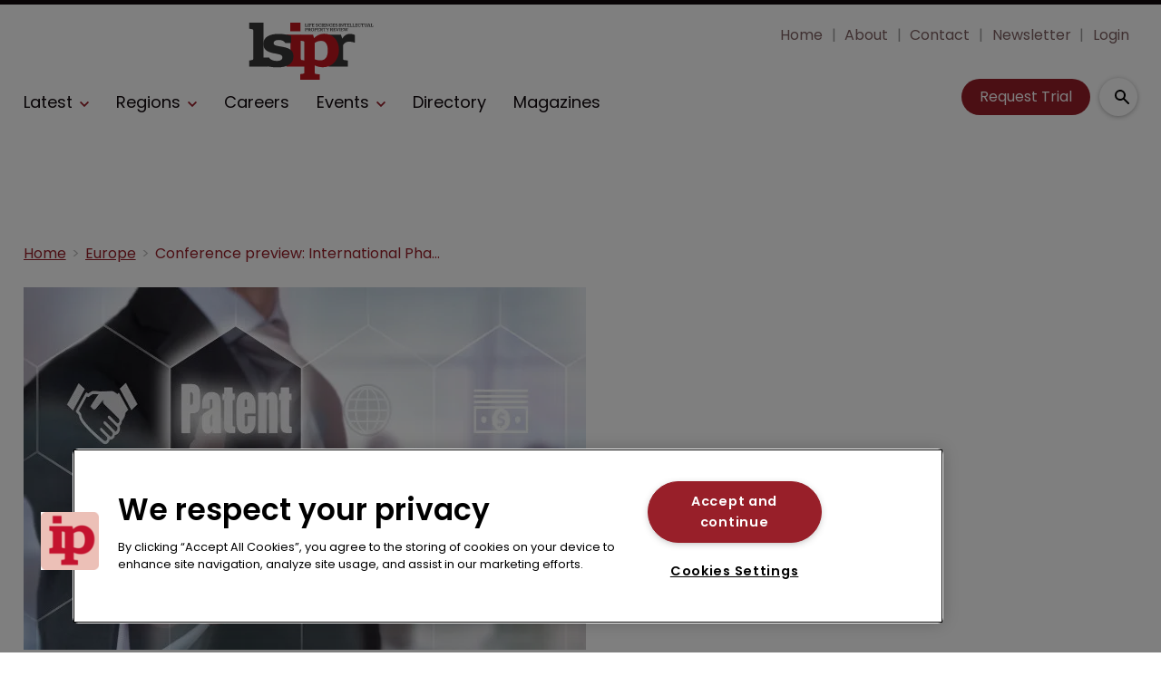

--- FILE ---
content_type: text/html; charset=utf-8
request_url: https://www.lifesciencesipreview.com/europe/conference-preview-international-pharma-patent-term-extensions-forum
body_size: 34374
content:
<!DOCTYPE html><html lang="en"><head><link rel="preload" as="style" href="https://fonts.googleapis.com/icon?family=Material+Icons"/><link rel="preload" as="style" href="https://use.fontawesome.com/releases/v5.8.1/css/all.css"/><link rel="preload" as="style" data-href="https://use.typekit.net/ghr1uck.css" data-optimized-fonts="true"/><link rel="preload" as="style" data-href="https://use.typekit.net/vzl0seq.css" data-optimized-fonts="true"/><meta charSet="utf-8"/><link rel="preconnect" href="https://www.lifesciencesipreview.com"/><link rel="preconnect" href="https://fonts.googleapis.com"/><script>(function(w,d,s,l,i){w[l]=w[l]||[];w[l].push({'gtm.start':
        new Date().getTime(),event:'gtm.js'});var f=d.getElementsByTagName(s)[0],
        j=d.createElement(s),dl=l!='dataLayer'?'&l='+l:'';j.async=true;j.src=
        'https://www.googletagmanager.com/gtm.js?id='+i+dl;f.parentNode.insertBefore(j,f);
      })(window,document,'script','dataLayer','GTM-MKTC2HH');</script><title>Conference preview: International Pharma Patent Term Extensions Forum | Life Sciences Intellectual Property Review</title><meta name="viewport" content="width=device-width, initial-scale=1"/><meta name="description" content="Conference preview: International Pharma Patent Term Extensions Forum"/><link rel="canonical" href="https://www.lifesciencesipreview.com/europe/conference-preview-international-pharma-patent-term-extensions-forum"/><meta property="og:title" content="Conference preview: International Pharma Patent Term Extensions Forum"/><meta property="og:description" content="Conference preview: International Pharma Patent Term Extensions Forum"/><meta property="og:image" content="https://cdn.lifesciencesipreview.com/convert/files/2023/08/e9b09c30-410d-11ee-8179-0f0ce8051b03-patent-istock-579425600-duncan-andison.jpg/r%5Bwidth%5D=1280/e9b09c30-410d-11ee-8179-0f0ce8051b03-patent-istock-579425600-duncan-andison.jpg"/><meta property="og:url" content="https://www.lifesciencesipreview.com/europe/conference-preview-international-pharma-patent-term-extensions-forum"/><meta name="twitter:title" content="Conference preview: International Pharma Patent Term Extensions Forum"/><meta name="twitter:description" content="Conference preview: International Pharma Patent Term Extensions Forum"/><meta name="twitter:image" content="https://cdn.lifesciencesipreview.com/convert/files/2023/08/e9b09c30-410d-11ee-8179-0f0ce8051b03-patent-istock-579425600-duncan-andison.jpg/r%5Bwidth%5D=1280/e9b09c30-410d-11ee-8179-0f0ce8051b03-patent-istock-579425600-duncan-andison.jpg"/><meta name="twitter:card" content="summary_large_image"/><link rel="preload" as="image" fetchpriority="high" href="https://cdn.lifesciencesipreview.com/convert/files/2023/08/e9b09c30-410d-11ee-8179-0f0ce8051b03-patent-istock-579425600-duncan-andison.jpg/r%5Bwidth%5D=320/e9b09c30-410d-11ee-8179-0f0ce8051b03-patent-istock-579425600-duncan-andison.webp" imagesrcset="https://cdn.lifesciencesipreview.com/convert/files/2023/08/e9b09c30-410d-11ee-8179-0f0ce8051b03-patent-istock-579425600-duncan-andison.jpg/r%5Bwidth%5D=320/e9b09c30-410d-11ee-8179-0f0ce8051b03-patent-istock-579425600-duncan-andison.webp 320w,https://cdn.lifesciencesipreview.com/convert/files/2023/08/e9b09c30-410d-11ee-8179-0f0ce8051b03-patent-istock-579425600-duncan-andison.jpg/r%5Bwidth%5D=480/e9b09c30-410d-11ee-8179-0f0ce8051b03-patent-istock-579425600-duncan-andison.webp 480w,https://cdn.lifesciencesipreview.com/convert/files/2023/08/e9b09c30-410d-11ee-8179-0f0ce8051b03-patent-istock-579425600-duncan-andison.jpg/r%5Bwidth%5D=660/e9b09c30-410d-11ee-8179-0f0ce8051b03-patent-istock-579425600-duncan-andison.webp 660w,https://cdn.lifesciencesipreview.com/convert/files/2023/08/e9b09c30-410d-11ee-8179-0f0ce8051b03-patent-istock-579425600-duncan-andison.jpg/r%5Bwidth%5D=768/e9b09c30-410d-11ee-8179-0f0ce8051b03-patent-istock-579425600-duncan-andison.webp 768w,https://cdn.lifesciencesipreview.com/convert/files/2023/08/e9b09c30-410d-11ee-8179-0f0ce8051b03-patent-istock-579425600-duncan-andison.jpg/r%5Bwidth%5D=960/e9b09c30-410d-11ee-8179-0f0ce8051b03-patent-istock-579425600-duncan-andison.webp 960w,https://cdn.lifesciencesipreview.com/convert/files/2023/08/e9b09c30-410d-11ee-8179-0f0ce8051b03-patent-istock-579425600-duncan-andison.jpg/r%5Bwidth%5D=1280/e9b09c30-410d-11ee-8179-0f0ce8051b03-patent-istock-579425600-duncan-andison.webp 1280w" imagesizes="100vw"/><link rel="preload" as="image" fetchpriority="high" href="https://cdn.lifesciencesipreview.com/convert/files/2026/01/693c3d90-ec80-11f0-9b77-5b26b831f662-Global%20In-House%20Elite%20Story.jpg/r%5Bwidth%5D=320&amp;r%5Bheight%5D=180/693c3d90-ec80-11f0-9b77-5b26b831f662-Global%20In-House%20Elite%20Story.webp" imagesrcset="https://cdn.lifesciencesipreview.com/convert/files/2026/01/693c3d90-ec80-11f0-9b77-5b26b831f662-Global%20In-House%20Elite%20Story.jpg/r%5Bwidth%5D=320&amp;r%5Bheight%5D=180/693c3d90-ec80-11f0-9b77-5b26b831f662-Global%20In-House%20Elite%20Story.webp 320w,https://cdn.lifesciencesipreview.com/convert/files/2026/01/693c3d90-ec80-11f0-9b77-5b26b831f662-Global%20In-House%20Elite%20Story.jpg/r%5Bwidth%5D=480&amp;r%5Bheight%5D=270/693c3d90-ec80-11f0-9b77-5b26b831f662-Global%20In-House%20Elite%20Story.webp 480w,https://cdn.lifesciencesipreview.com/convert/files/2026/01/693c3d90-ec80-11f0-9b77-5b26b831f662-Global%20In-House%20Elite%20Story.jpg/r%5Bwidth%5D=660&amp;r%5Bheight%5D=371/693c3d90-ec80-11f0-9b77-5b26b831f662-Global%20In-House%20Elite%20Story.webp 660w,https://cdn.lifesciencesipreview.com/convert/files/2026/01/693c3d90-ec80-11f0-9b77-5b26b831f662-Global%20In-House%20Elite%20Story.jpg/r%5Bwidth%5D=768&amp;r%5Bheight%5D=432/693c3d90-ec80-11f0-9b77-5b26b831f662-Global%20In-House%20Elite%20Story.webp 768w,https://cdn.lifesciencesipreview.com/convert/files/2026/01/693c3d90-ec80-11f0-9b77-5b26b831f662-Global%20In-House%20Elite%20Story.jpg/r%5Bwidth%5D=960&amp;r%5Bheight%5D=540/693c3d90-ec80-11f0-9b77-5b26b831f662-Global%20In-House%20Elite%20Story.webp 960w,https://cdn.lifesciencesipreview.com/convert/files/2026/01/693c3d90-ec80-11f0-9b77-5b26b831f662-Global%20In-House%20Elite%20Story.jpg/r%5Bwidth%5D=1280&amp;r%5Bheight%5D=720/693c3d90-ec80-11f0-9b77-5b26b831f662-Global%20In-House%20Elite%20Story.webp 1280w" imagesizes="100vw"/><meta name="next-head-count" content="22"/><link rel="icon" href="/static/img/favicon.png" type="image/x-icon"/><link href="/static/icons/touch-icon-iphone.png" rel="apple-touch-icon"/><link href="/static/icons/touch-icon-ipad.png" rel="apple-touch-icon" sizes="152x152"/><link href="/static/icons/touch-icon-iphone-retina.png" rel="apple-touch-icon" sizes="180x180"/><link href="/static/icons/touch-icon-ipad-retina.png" rel="apple-touch-icon" sizes="167x167"/><link rel="preload" href="/_next/static/css/7a5a9a53903713f1.css" as="style"/><link rel="stylesheet" href="/_next/static/css/7a5a9a53903713f1.css" data-n-g=""/><noscript data-n-css=""></noscript><script defer="" nomodule="" src="/_next/static/chunks/polyfills-c67a75d1b6f99dc8.js"></script><script defer="" src="/_next/static/chunks/7788.b038bcd839a25414.js"></script><script defer="" src="/_next/static/chunks/blazePbLayout.19e5abc4e546a036.js"></script><script defer="" src="/_next/static/chunks/2465ece5.db40265272b756c3.js"></script><script defer="" src="/_next/static/chunks/1036.cd9b8166b0519922.js"></script><script defer="" src="/_next/static/chunks/9209.2ebd4602cca42775.js"></script><script defer="" src="/_next/static/chunks/blazePbMenu.3ffa8e9e707641b3.js"></script><script defer="" src="/_next/static/chunks/eade6675.744b96c111dac9ad.js"></script><script defer="" src="/_next/static/chunks/fa5f8105.134a92efc70042d5.js"></script><script defer="" src="/_next/static/chunks/2298.2d5605906c139e91.js"></script><script defer="" src="/_next/static/chunks/5991.6a3a9af4058125be.js"></script><script defer="" src="/_next/static/chunks/2184.9172bc2e8d3b5a56.js"></script><script defer="" src="/_next/static/chunks/361.5671192838eb7182.js"></script><script defer="" src="/_next/static/chunks/blazePbMenuItem.23fd0ca527538f87.js"></script><script defer="" src="/_next/static/chunks/blazePbSubMenu.3f615d0c0ac5824b.js"></script><script defer="" src="/_next/static/chunks/5906.3aac140cede60f90.js"></script><script defer="" src="/_next/static/chunks/blazePbCode.9d530991ea97a148.js"></script><script defer="" src="/_next/static/chunks/blazePbButton.c736ad4e4709105b.js"></script><script defer="" src="/_next/static/chunks/7827.97bc04dcb981c07c.js"></script><script defer="" src="/_next/static/chunks/9073.8f8294b86d3d0b28.js"></script><script defer="" src="/_next/static/chunks/5364.1f44a7ac9a33f557.js"></script><script defer="" src="/_next/static/chunks/blazePbSearchFilter.81b1ff61d4444852.js"></script><script defer="" src="/_next/static/chunks/blazePbBanner.84635cf21c9aadbb.js"></script><script defer="" src="/_next/static/chunks/blazePbBreadcrumb.66b386af7aeddc43.js"></script><script defer="" src="/_next/static/chunks/9940.4ebb7dfb46177a0a.js"></script><script defer="" src="/_next/static/chunks/blazePbImage.c6a1be42e733c8bb.js"></script><script defer="" src="/_next/static/chunks/1325.f6a289896bdaffd9.js"></script><script defer="" src="/_next/static/chunks/5708.1e32b4685064eb92.js"></script><script defer="" src="/_next/static/chunks/blazePbDataSummary.6bb24330f7cd94dd.js"></script><script defer="" src="/_next/static/chunks/blazePbTextBlock.fffa906beb173883.js"></script><script defer="" src="/_next/static/chunks/8793.0b90aa317e32dc6a.js"></script><script defer="" src="/_next/static/chunks/blazePbCard.8fb33df7954ff3cb.js"></script><script defer="" src="/_next/static/chunks/01edb659.89a8aa8b733ec011.js"></script><script defer="" src="/_next/static/chunks/blazePbSocialFollow.ce6cf7c605128d08.js"></script><script defer="" src="/_next/static/chunks/blazePbBackToTop.04e020ff90f06a6d.js"></script><script defer="" src="/_next/static/chunks/blazePbGoogleTagManager.352c4250da34479e.js"></script><script defer="" src="/_next/static/chunks/blazePbStructuredData.ad4be888501e2f69.js"></script><script defer="" src="/_next/static/chunks/blazePbDataSummaryHeadingLargeSummary.8d292df0ae6284fd.js"></script><script defer="" src="/_next/static/chunks/blazePbDataSummaryTextSummary.c0b887f18544d47d.js"></script><script defer="" src="/_next/static/chunks/8339.908edf25ab9e2b2e.js"></script><script defer="" src="/_next/static/chunks/9611.17b0fa9354a07e28.js"></script><script defer="" src="/_next/static/chunks/blazePbLazyImage.83d4d25081a282cc.js"></script><script src="/_next/static/chunks/webpack-b287d533aee16a76.js" defer=""></script><script src="/_next/static/chunks/framework-eca1bedb8b0b9a1d.js" defer=""></script><script src="/_next/static/chunks/main-97d918ca3c16cf34.js" defer=""></script><script src="/_next/static/chunks/pages/_app-3e75b205a289704b.js" defer=""></script><script src="/_next/static/chunks/9697-1366aa6840d96f8c.js" defer=""></script><script src="/_next/static/chunks/7695-b94a02fbaede6161.js" defer=""></script><script src="/_next/static/chunks/61-76a9b5f4e22ae96f.js" defer=""></script><script src="/_next/static/chunks/pages/Resolver-3a5c7a79cab46c85.js" defer=""></script><script src="/_next/static/aKVlBMp1pMpdQRL6ICoJk/_buildManifest.js" defer=""></script><script src="/_next/static/aKVlBMp1pMpdQRL6ICoJk/_ssgManifest.js" defer=""></script></head><body><div id="__next"><div class="site-container"><main class="main"><div class="resolver-container root-selector--europe"><div class="row row--full-width sticky--header"><div class="row row--wide display-row"><div class="column column--three-quarters"><div class="menu--wrapper menu--wrapper--mobile-closed"><div class="menu--mobile-wrapper"><div class="flex w-screen z-50 justify-left "><button class="menu--mobile-button menu--mobile-button" type="button" aria-label="Open mobile menu"><i><svg stroke="currentColor" fill="currentColor" stroke-width="0" viewBox="0 0 24 24" height="1em" width="1em" xmlns="http://www.w3.org/2000/svg"><path fill="none" d="M0 0h24v24H0z"></path><path d="M3 18h18v-2H3v2zm0-5h18v-2H3v2zm0-7v2h18V6H3z"></path></svg></i></button></div></div><a aria-label="mobile menu" href="/"><img src="https://cdn.lifesciencesipreview.com/files/2023/09/98ced990-5223-11ee-a448-5f7bb056e089-LSIPR_Logo_Red.svg" alt="" class="menu--mobile-logo"/></a><div class="menu--desktop-wrapper"><ul class="menu--desktop"><a aria-label="Home" href="/"><img src="https://cdn.lifesciencesipreview.com/files/2023/09/98ced990-5223-11ee-a448-5f7bb056e089-LSIPR_Logo_Red.svg" alt="" class="menu--desktop-logo"/></a><li><div class="menu--item--link"><a aria-label="Latest" href="/latest">Latest</a><i role="button" class="menu--item--link--icon" tabindex="0"><svg stroke="currentColor" fill="currentColor" stroke-width="0" viewBox="0 0 448 512" height="1em" width="1em" xmlns="http://www.w3.org/2000/svg"><path d="M207.029 381.476L12.686 187.132c-9.373-9.373-9.373-24.569 0-33.941l22.667-22.667c9.357-9.357 24.522-9.375 33.901-.04L224 284.505l154.745-154.021c9.379-9.335 24.544-9.317 33.901.04l22.667 22.667c9.373 9.373 9.373 24.569 0 33.941L240.971 381.476c-9.373 9.372-24.569 9.372-33.942 0z"></path></svg></i></div><div class="menu--item-children hidden"><ul><li><div class="menu--item--link"><a aria-label="Big pharma" href="/big-pharma">Big pharma</a></div></li><li><div class="menu--item--link"><a aria-label="Biotechnology" href="/biotechnology">Biotechnology</a></div></li><li><div class="menu--item--link"><a aria-label="CRISPR" href="/crispr">CRISPR</a></div></li><li><div class="menu--item--link"><a aria-label="Generics" href="/generics">Generics</a></div></li><li><div class="menu--item--link"><a aria-label="Unified Patent Court" href="/unified-patent-court">Unified Patent Court</a></div></li></ul></div></li><li><div class="menu--item--link" role="button" tabindex="0"><span role="button">Regions</span><i role="button" class="menu--item--link--icon" tabindex="0"><svg stroke="currentColor" fill="currentColor" stroke-width="0" viewBox="0 0 448 512" height="1em" width="1em" xmlns="http://www.w3.org/2000/svg"><path d="M207.029 381.476L12.686 187.132c-9.373-9.373-9.373-24.569 0-33.941l22.667-22.667c9.357-9.357 24.522-9.375 33.901-.04L224 284.505l154.745-154.021c9.379-9.335 24.544-9.317 33.901.04l22.667 22.667c9.373 9.373 9.373 24.569 0 33.941L240.971 381.476c-9.373 9.372-24.569 9.372-33.942 0z"></path></svg></i></div><div class="menu--item-children hidden"><ul><li><div class="menu--item--link"><a aria-label="Americas" href="/americas">Americas</a></div></li><li><div class="menu--item--link"><a aria-label="Europe" href="/europe">Europe</a></div></li><li><div class="menu--item--link"><a aria-label="Asia" href="/asia">Asia</a></div></li><li><div class="menu--item--link"><a aria-label="Asia-Pacific" href="/asia-pacific">Asia-Pacific</a></div></li></ul></div></li><li><div class="menu--item--link"><a aria-label="Careers" href="/careers">Careers</a></div></li><li><div class="menu--item--link"><a aria-label="Events" href="/events">Events</a><i role="button" class="menu--item--link--icon" tabindex="0"><svg stroke="currentColor" fill="currentColor" stroke-width="0" viewBox="0 0 448 512" height="1em" width="1em" xmlns="http://www.w3.org/2000/svg"><path d="M207.029 381.476L12.686 187.132c-9.373-9.373-9.373-24.569 0-33.941l22.667-22.667c9.357-9.357 24.522-9.375 33.901-.04L224 284.505l154.745-154.021c9.379-9.335 24.544-9.317 33.901.04l22.667 22.667c9.373 9.373 9.373 24.569 0 33.941L240.971 381.476c-9.373 9.372-24.569 9.372-33.942 0z"></path></svg></i></div><div class="menu--item-children hidden"><ul><li><div class="menu--item--link"><a aria-label="Conferences" href="/events">Conferences</a></div></li><li><div class="menu--item--link"><a aria-label="Conference Videos" href="/conference-videos">Conference Videos</a></div></li><li><div class="menu--item--link"><a aria-label="Webinars" href="/webinars">Webinars</a></div></li></ul></div></li><li><div class="menu--item--link"><a aria-label="Directory" href="/directory">Directory</a></div></li><li><div class="menu--item--link"><a aria-label="Magazines" href="/annual-archive">Magazines</a></div></li><li class="mobile-only"><div class="menu--item--link"><a aria-label="About" href="/about">About</a></div></li><li class="mobile-only"><div class="menu--item--link"><a aria-label="Contact" href="/contact">Contact</a></div></li><li class="mobile-only"><div class="menu--item--link"><a aria-label="Newsletter" href="https://pages.services/info.lifesciencesipreview.com/lsipr-newsletter-sign-up/?ts=1673427878044" target="">Newsletter</a></div></li><li class="mobile-only"><div class="menu--item--link"><a aria-label="Login" href="/login">Login</a></div></li><li class="mobile-only"><div class="menu--item--link"><a aria-label="Subscribe" href="/subscribe">Subscribe</a></div></li></ul></div></div></div><div class="column column--one-quarter header-right"><div class="row row--wide hide-tablet hide-mobile"><div class="menu--wrapper"><div class="menu--desktop-wrapper"><ul class="null menu--desktop"><li><div class="menu--item--link"><a aria-label="Home" href="/">Home</a></div></li><li><div class="menu--item--link"><a aria-label="About" href="/about">About</a></div></li><li><div class="menu--item--link"><a aria-label="Contact" href="/contact">Contact</a></div></li><li><div class="menu--item--link"><a aria-label="Newsletter" href="https://pages.services/info.lifesciencesipreview.com/lsipr-newsletter-sign-up/?ts=1673427878044" target="">Newsletter</a></div></li><li><div class="menu--item--link"><a aria-label="Login" href="/login">Login</a></div></li></ul></div></div></div><div class="row row--wide display-row"><div class="column column--one-third"><div class=" code"><br/><br/></div></div><div class="column column--one-third hide-mobile"><a aria-label="Request Trial" class="button button--cta button--left" href="/subscribe">Request Trial</a></div><div class="column column--one-third"><div class="search-content"><div class="search-content--expanded__wrapper"><label class="search-content--expanded__label"><span class="search-content--expanded__icon_wrapper"><svg class="search-content--expanded__icon" viewBox="0 0 20 20" data-testid="search-content-icon"><path fill-rule="evenodd" clip-rule="evenodd" d="M8 4a4 4 0 100 8 4 4 0 000-8zM2 8a6 6 0 1110.89 3.476l4.817 4.817a1 1 0 01-1.414 1.414l-4.816-4.816A6 6 0 012 8z"></path></svg></span><input class="search-content--expanded__input" type="text" name="search" placeholder="Enter your keywords for search..." data-testid="search-content-input" value=""/></label></div></div></div></div></div></div><div class=" code"><span></span></div></div><div class="row row--wide display-row"><div class="column column--three-quarters"><div class="banner  banner-loading"><style>@media(min-width:320px){.banner-e84e0f90-5d54-11ee-9672-8d29a07a2110{min-height:50px;}
@media(min-width:728px){.banner-e84e0f90-5d54-11ee-9672-8d29a07a2110{min-height:90px;}
@media(min-width:970px){.banner-e84e0f90-5d54-11ee-9672-8d29a07a2110{min-height:90px;}</style><div class="ad-slot ad-slot-loading banner-e84e0f90-5d54-11ee-9672-8d29a07a2110" data-testid="ad-slot"><div class="adunitContainer"><div class="adBox"></div></div></div></div></div><div class="column column--one-quarter image--center"><div class="banner  banner-loading"><style></style><div class="ad-slot ad-slot-loading banner-f681c5c0-5d54-11ee-9672-8d29a07a2110" data-testid="ad-slot"><div class="adunitContainer"><div class="adBox"></div></div></div></div></div></div><div class="row row--wide"><div class="breadcrumb "><ul class="breadcrumb"><li class="breadcrumb__item"><a aria-label="Home" href="/">Home</a></li><li class="breadcrumb__item"><a aria-label="Europe" href="/europe">Europe</a></li><li class="breadcrumb__item"><a aria-label="Conference preview: International Pharma Patent Term Extensions Forum" href="/europe/conference-preview-international-pharma-patent-term-extensions-forum">Conference preview: International Pharma Patent Term Extensions Forum</a></li></ul></div></div><div class="row row--wide row--has-banner display-row"><div class="column column--two-thirds"><div class="row row--wide"><div class="image " parent="[object Object]" allSearchFilters="" __typename="PublishedArticle" id="ea48e490-410d-11ee-8179-0f0ce8051b03" slug="conference-preview-international-pharma-patent-term-extensions-forum" image="[object Object]" contentDocumentHead="" formattedMetaTitle="Conference preview: International Pharma Patent Term Extensions Forum | Life Sciences Intellectual Property Review" formattedMetaDescription="Conference preview: International Pharma Patent Term Extensions Forum" selectedImage="0" access="[object Object]" alt="patent-istock-579425600-duncan-andison" entity="" imageRelation=""><div class="image__wrapper"><picture><source type="image/webp" srcSet="https://cdn.lifesciencesipreview.com/convert/files/2023/08/e9b09c30-410d-11ee-8179-0f0ce8051b03-patent-istock-579425600-duncan-andison.jpg/r%5Bwidth%5D=320/e9b09c30-410d-11ee-8179-0f0ce8051b03-patent-istock-579425600-duncan-andison.webp 320w,https://cdn.lifesciencesipreview.com/convert/files/2023/08/e9b09c30-410d-11ee-8179-0f0ce8051b03-patent-istock-579425600-duncan-andison.jpg/r%5Bwidth%5D=480/e9b09c30-410d-11ee-8179-0f0ce8051b03-patent-istock-579425600-duncan-andison.webp 480w,https://cdn.lifesciencesipreview.com/convert/files/2023/08/e9b09c30-410d-11ee-8179-0f0ce8051b03-patent-istock-579425600-duncan-andison.jpg/r%5Bwidth%5D=660/e9b09c30-410d-11ee-8179-0f0ce8051b03-patent-istock-579425600-duncan-andison.webp 660w,https://cdn.lifesciencesipreview.com/convert/files/2023/08/e9b09c30-410d-11ee-8179-0f0ce8051b03-patent-istock-579425600-duncan-andison.jpg/r%5Bwidth%5D=768/e9b09c30-410d-11ee-8179-0f0ce8051b03-patent-istock-579425600-duncan-andison.webp 768w,https://cdn.lifesciencesipreview.com/convert/files/2023/08/e9b09c30-410d-11ee-8179-0f0ce8051b03-patent-istock-579425600-duncan-andison.jpg/r%5Bwidth%5D=960/e9b09c30-410d-11ee-8179-0f0ce8051b03-patent-istock-579425600-duncan-andison.webp 960w,https://cdn.lifesciencesipreview.com/convert/files/2023/08/e9b09c30-410d-11ee-8179-0f0ce8051b03-patent-istock-579425600-duncan-andison.jpg/r%5Bwidth%5D=1280/e9b09c30-410d-11ee-8179-0f0ce8051b03-patent-istock-579425600-duncan-andison.webp 1280w" sizes="100vw" data-testid="responsive-image-webp"/><source srcSet="https://cdn.lifesciencesipreview.com/convert/files/2023/08/e9b09c30-410d-11ee-8179-0f0ce8051b03-patent-istock-579425600-duncan-andison.jpg/r%5Bwidth%5D=320/e9b09c30-410d-11ee-8179-0f0ce8051b03-patent-istock-579425600-duncan-andison.jpg 320w,https://cdn.lifesciencesipreview.com/convert/files/2023/08/e9b09c30-410d-11ee-8179-0f0ce8051b03-patent-istock-579425600-duncan-andison.jpg/r%5Bwidth%5D=480/e9b09c30-410d-11ee-8179-0f0ce8051b03-patent-istock-579425600-duncan-andison.jpg 480w,https://cdn.lifesciencesipreview.com/convert/files/2023/08/e9b09c30-410d-11ee-8179-0f0ce8051b03-patent-istock-579425600-duncan-andison.jpg/r%5Bwidth%5D=660/e9b09c30-410d-11ee-8179-0f0ce8051b03-patent-istock-579425600-duncan-andison.jpg 660w,https://cdn.lifesciencesipreview.com/convert/files/2023/08/e9b09c30-410d-11ee-8179-0f0ce8051b03-patent-istock-579425600-duncan-andison.jpg/r%5Bwidth%5D=768/e9b09c30-410d-11ee-8179-0f0ce8051b03-patent-istock-579425600-duncan-andison.jpg 768w,https://cdn.lifesciencesipreview.com/convert/files/2023/08/e9b09c30-410d-11ee-8179-0f0ce8051b03-patent-istock-579425600-duncan-andison.jpg/r%5Bwidth%5D=960/e9b09c30-410d-11ee-8179-0f0ce8051b03-patent-istock-579425600-duncan-andison.jpg 960w,https://cdn.lifesciencesipreview.com/convert/files/2023/08/e9b09c30-410d-11ee-8179-0f0ce8051b03-patent-istock-579425600-duncan-andison.jpg/r%5Bwidth%5D=1280/e9b09c30-410d-11ee-8179-0f0ce8051b03-patent-istock-579425600-duncan-andison.jpg 1280w" sizes="100vw" data-testid="responsive-image-original"/><img src="https://cdn.lifesciencesipreview.com/convert/files/2023/08/e9b09c30-410d-11ee-8179-0f0ce8051b03-patent-istock-579425600-duncan-andison.jpg/r%5Bwidth%5D=320/e9b09c30-410d-11ee-8179-0f0ce8051b03-patent-istock-579425600-duncan-andison.webp" alt="patent-istock-579425600-duncan-andison" data-testid="responsive-image" fetchpriority="high"/></picture><div class="image__children"></div></div><div class="image__details" data-testid="image-details"><div class="credits">Duncan_Andison / iStockphoto.com</div></div></div></div><div class="row row--wide"><div class="stats"><div class="stats__heading"><span class="">4 June 2018</span><span class="">Europe</span></div></div><h1 class="heading heading--large">Conference preview: International Pharma Patent Term Extensions Forum</h1></div><div class="row row--wide"><div class="row row--wide"> <p>An in-depth knowledge of patent terms and their extensions is crucial when it comes to planning the development of new pharmaceutical products, as it allows companies to analyse which locations to choose for the development, manufacture and launch of their products.</p> </div></div><div class="row row--wide gated-overlay"><div class="row row--wide row--already-registered"> <p>Already registered?</p> <a aria-label="Login to your account" class="button button--link button--center" href="/login">Login to your account</a></div><div class="row row--wide row--banner row--gating-cta"><div class="row row--narrow row--gating-cta__subscribe"> <p><strong><br/>
If you don&#x27;t have a login or your access has expired, you will need to purchase a subscription to gain access to this article, including all our online content.</strong></p>
<p>For more information on individual annual subscriptions for full paid access and corporate subscription options please <a aria-label="contact us" href="/contact">contact us</a>.</p> </div></div><div class="row row--wide row--banner row--gating-cta"><div class="row row--narrow"> <p>To request a <strong>FREE 2-</strong><em><strong>week trial subscription</strong></em>, please <a aria-label="signup" href="/subscribe">signup</a>.<br/>
NOTE - this can take up to 48hrs to be approved.</p> <a aria-label="Two Weeks Free Trial" class="button button--center button--outline" href="/subscribe">Two Weeks Free Trial</a></div></div><div class="row row--wide"> <p>For <strong>multi-user price options, or to check if your company has an existing subscription</strong> that we can add you to for FREE, please email Adrian Tapping at <a aria-label="atapping@newtonmedia.co.uk" href="mailto:atapping@newtonmedia.co.uk" target="_blank">atapping@newtonmedia.co.uk</a></p>
<p><br/></p> </div><div class="row row--wide row--heading-section row--more-story row--has-banner"><h2 class="heading heading--section">More on this story</h2><div class="grid grid-cols-2 sm:grid-cols-2 md:grid-cols-2 lg:grid-cols-2 xl:grid-cols-2 2xl:grid-cols-2 grid--two with-banner" itemsPerRow="2" bannerModifier=" with-banner" autoScrollTimer="1000" numberOfCards="3"><div class="card card--portrait"><div class="card__image card__image--portrait"><a aria-label="Open /europe/final-call-who-are-the-worlds-best-in-house-counsel" class="card__image-link" data-gtm-id="card-more-on-this-story-restricted-1" href="/europe/final-call-who-are-the-worlds-best-in-house-counsel"><span></span></a></div><div class="card__content-wrapper card__content-wrapper--portrait "><div class="card__content card__content--portrait"><a aria-label="Europe" class="badge badge--label" data-gtm-id="card-more-on-this-story-restricted-1" href="/europe">Europe</a><div class="card__title card__title--portrait "><a aria-label="Final call: Who are the world’s best in-house counsel? " data-gtm-id="card-more-on-this-story-restricted-1" href="/europe/final-call-who-are-the-worlds-best-in-house-counsel">Final call: Who are the world’s best in-house counsel? </a></div><div class="card__details card__details--portrait"><span class="date"> <!-- -->16 January 2026<!-- --> <!-- --> </span><span class="summary"> <!-- -->A first-of-its-kind project by sister title WIPR aims to highlight the world’s leading in-house intellectual property counsel—and it needs your help.<!-- --> </span></div></div><div class="card__child-content"></div></div></div><div class="card card--portrait"><div class="card__image card__image--portrait"><a aria-label="Open /europe/italian-medtech-startup-beats-larger-us-rival-in-upc-dispute-over-vascular-device" class="card__image-link" data-gtm-id="card-more-on-this-story-restricted-1" href="/europe/italian-medtech-startup-beats-larger-us-rival-in-upc-dispute-over-vascular-device"><span></span></a></div><div class="card__content-wrapper card__content-wrapper--portrait "><div class="card__content card__content--portrait"><a aria-label="Europe" class="badge badge--label" data-gtm-id="card-more-on-this-story-restricted-1" href="/europe">Europe</a><div class="card__title card__title--portrait "><a aria-label="Italian medtech startup beats larger US rival in UPC dispute" data-gtm-id="card-more-on-this-story-restricted-1" href="/europe/italian-medtech-startup-beats-larger-us-rival-in-upc-dispute-over-vascular-device">Italian medtech startup beats larger US rival in UPC dispute</a></div><div class="card__details card__details--portrait"><span class="date"> <!-- -->15 January 2026<!-- --> <!-- --> </span><span class="summary"> <!-- -->Case between AorticLab and Emboline has implications for UPC playbook in terms of requesting security for costs, and conditional counterclaims.<!-- --> </span></div></div><div class="card__child-content"></div></div></div><div class="card card--portrait"><div class="card__image card__image--portrait"><a aria-label="Open /europe/bayer-secures-key-denmark-ruling-as-xarelto-faces-expiry-pressure" class="card__image-link" data-gtm-id="card-more-on-this-story-restricted-1" href="/europe/bayer-secures-key-denmark-ruling-as-xarelto-faces-expiry-pressure"><span></span></a></div><div class="card__content-wrapper card__content-wrapper--portrait "><div class="card__content card__content--portrait"><a aria-label="Europe" class="badge badge--label" data-gtm-id="card-more-on-this-story-restricted-1" href="/europe">Europe</a><div class="card__title card__title--portrait "><a aria-label="Bayer secures key Denmark ruling as Xarelto faces expiry pressure" data-gtm-id="card-more-on-this-story-restricted-1" href="/europe/bayer-secures-key-denmark-ruling-as-xarelto-faces-expiry-pressure">Bayer secures key Denmark ruling as Xarelto faces expiry pressure</a></div><div class="card__details card__details--portrait"><span class="date"> <!-- -->13 January 2026<!-- --> <!-- --> </span><span class="summary"> <!-- -->As the drug moves deeper into its post-exclusivity phase, a Nordic decision highlights the value of secondary patents, presumption of validity, and interim relief when a drug&#x27;s core patents expire.<!-- --> </span></div></div><div class="card__child-content"></div></div></div><div class="banner  banner-loading"><style></style><div class="ad-slot ad-slot-loading banner-f576b450-5251-11ee-8a52-d96711d03f07" data-testid="ad-slot"></div></div></div></div></div></div><div class="column column--one-third right-sidebar row--heading-section"><div class="row row--wide hide-desktop"><div class=" code"><br/><br/></div></div><div class="row row--wide hide-tablet"><h2 class="heading heading--section">Editor&#x27;s picks</h2><div class="grid grid-cols-1 sm:grid-cols-1 md:grid-cols-1 lg:grid-cols-1 xl:grid-cols-1 2xl:grid-cols-1 grid--one" itemsPerRow="1" bannerModifier="" autoScrollTimer="100" numberOfCards="1"><div class="card card--portrait"><div class="card__image card__image--portrait"><a aria-label="Open /europe/final-call-who-are-the-worlds-best-in-house-counsel" class="card__image-link" data-gtm-id="card-editors-pick-1-desktop-mobile" href="/europe/final-call-who-are-the-worlds-best-in-house-counsel"><span><picture><source type="image/webp" srcSet="https://cdn.lifesciencesipreview.com/convert/files/2026/01/693c3d90-ec80-11f0-9b77-5b26b831f662-Global%20In-House%20Elite%20Story.jpg/r%5Bwidth%5D=320&amp;r%5Bheight%5D=180/693c3d90-ec80-11f0-9b77-5b26b831f662-Global%20In-House%20Elite%20Story.webp 320w,https://cdn.lifesciencesipreview.com/convert/files/2026/01/693c3d90-ec80-11f0-9b77-5b26b831f662-Global%20In-House%20Elite%20Story.jpg/r%5Bwidth%5D=480&amp;r%5Bheight%5D=270/693c3d90-ec80-11f0-9b77-5b26b831f662-Global%20In-House%20Elite%20Story.webp 480w,https://cdn.lifesciencesipreview.com/convert/files/2026/01/693c3d90-ec80-11f0-9b77-5b26b831f662-Global%20In-House%20Elite%20Story.jpg/r%5Bwidth%5D=660&amp;r%5Bheight%5D=371/693c3d90-ec80-11f0-9b77-5b26b831f662-Global%20In-House%20Elite%20Story.webp 660w,https://cdn.lifesciencesipreview.com/convert/files/2026/01/693c3d90-ec80-11f0-9b77-5b26b831f662-Global%20In-House%20Elite%20Story.jpg/r%5Bwidth%5D=768&amp;r%5Bheight%5D=432/693c3d90-ec80-11f0-9b77-5b26b831f662-Global%20In-House%20Elite%20Story.webp 768w,https://cdn.lifesciencesipreview.com/convert/files/2026/01/693c3d90-ec80-11f0-9b77-5b26b831f662-Global%20In-House%20Elite%20Story.jpg/r%5Bwidth%5D=960&amp;r%5Bheight%5D=540/693c3d90-ec80-11f0-9b77-5b26b831f662-Global%20In-House%20Elite%20Story.webp 960w,https://cdn.lifesciencesipreview.com/convert/files/2026/01/693c3d90-ec80-11f0-9b77-5b26b831f662-Global%20In-House%20Elite%20Story.jpg/r%5Bwidth%5D=1280&amp;r%5Bheight%5D=720/693c3d90-ec80-11f0-9b77-5b26b831f662-Global%20In-House%20Elite%20Story.webp 1280w" sizes="100vw" data-testid="responsive-image-webp"/><source srcSet="https://cdn.lifesciencesipreview.com/convert/files/2026/01/693c3d90-ec80-11f0-9b77-5b26b831f662-Global%20In-House%20Elite%20Story.jpg/r%5Bwidth%5D=320&amp;r%5Bheight%5D=180/693c3d90-ec80-11f0-9b77-5b26b831f662-Global%20In-House%20Elite%20Story.jpg 320w,https://cdn.lifesciencesipreview.com/convert/files/2026/01/693c3d90-ec80-11f0-9b77-5b26b831f662-Global%20In-House%20Elite%20Story.jpg/r%5Bwidth%5D=480&amp;r%5Bheight%5D=270/693c3d90-ec80-11f0-9b77-5b26b831f662-Global%20In-House%20Elite%20Story.jpg 480w,https://cdn.lifesciencesipreview.com/convert/files/2026/01/693c3d90-ec80-11f0-9b77-5b26b831f662-Global%20In-House%20Elite%20Story.jpg/r%5Bwidth%5D=660&amp;r%5Bheight%5D=371/693c3d90-ec80-11f0-9b77-5b26b831f662-Global%20In-House%20Elite%20Story.jpg 660w,https://cdn.lifesciencesipreview.com/convert/files/2026/01/693c3d90-ec80-11f0-9b77-5b26b831f662-Global%20In-House%20Elite%20Story.jpg/r%5Bwidth%5D=768&amp;r%5Bheight%5D=432/693c3d90-ec80-11f0-9b77-5b26b831f662-Global%20In-House%20Elite%20Story.jpg 768w,https://cdn.lifesciencesipreview.com/convert/files/2026/01/693c3d90-ec80-11f0-9b77-5b26b831f662-Global%20In-House%20Elite%20Story.jpg/r%5Bwidth%5D=960&amp;r%5Bheight%5D=540/693c3d90-ec80-11f0-9b77-5b26b831f662-Global%20In-House%20Elite%20Story.jpg 960w,https://cdn.lifesciencesipreview.com/convert/files/2026/01/693c3d90-ec80-11f0-9b77-5b26b831f662-Global%20In-House%20Elite%20Story.jpg/r%5Bwidth%5D=1280&amp;r%5Bheight%5D=720/693c3d90-ec80-11f0-9b77-5b26b831f662-Global%20In-House%20Elite%20Story.jpg 1280w" sizes="100vw" data-testid="responsive-image-original"/><img src="https://cdn.lifesciencesipreview.com/convert/files/2026/01/693c3d90-ec80-11f0-9b77-5b26b831f662-Global%20In-House%20Elite%20Story.jpg/r%5Bwidth%5D=320&amp;r%5Bheight%5D=180/693c3d90-ec80-11f0-9b77-5b26b831f662-Global%20In-House%20Elite%20Story.webp" alt="Final call: Who are the world’s best in-house counsel? " data-testid="responsive-image" fetchpriority="high"/></picture></span></a></div><div class="card__content-wrapper card__content-wrapper--portrait "><div class="card__content card__content--portrait"><a aria-label="Europe" class="badge badge--label" data-gtm-id="card-editors-pick-1-desktop-mobile" href="/europe">Europe</a><div class="card__title card__title--portrait "><a aria-label="Final call: Who are the world’s best in-house counsel? " data-gtm-id="card-editors-pick-1-desktop-mobile" href="/europe/final-call-who-are-the-worlds-best-in-house-counsel">Final call: Who are the world’s best in-house counsel? </a></div><div class="card__details card__details--portrait"><span class="date"> <!-- -->16 January 2026<!-- --> </span></div></div><div class="card__child-content"></div></div></div></div></div><div class="row row--wide hide-desktop hide-mobile"><h2 class="heading heading--section">Editor&#x27;s picks</h2><div class="grid grid-cols-1 sm:grid-cols-1 md:grid-cols-1 lg:grid-cols-1 xl:grid-cols-1 2xl:grid-cols-1 grid--one" itemsPerRow="1" bannerModifier="" autoScrollTimer="1000" numberOfCards="1"><div class="card card--landscape"><div class="card__image card__image--landscape"><a aria-label="Open /europe/final-call-who-are-the-worlds-best-in-house-counsel" class="card__image-link" data-gtm-id="card-editors-pick-1-tablet-only" href="/europe/final-call-who-are-the-worlds-best-in-house-counsel"><span></span></a></div><div class="card__content-wrapper card__content-wrapper--landscape "><div class="card__content card__content--landscape"><a aria-label="Europe" class="badge badge--label" data-gtm-id="card-editors-pick-1-tablet-only" href="/europe">Europe</a><div class="card__title card__title--landscape "><a aria-label="Final call: Who are the world’s best in-house counsel? " data-gtm-id="card-editors-pick-1-tablet-only" href="/europe/final-call-who-are-the-worlds-best-in-house-counsel">Final call: Who are the world’s best in-house counsel? </a></div><div class="card__details card__details--landscape"><span class="date"> <!-- -->16 January 2026<!-- --> </span></div></div><div class="card__child-content"></div></div></div></div></div><div class="grid grid-cols-1 sm:grid-cols-1 md:grid-cols-1 lg:grid-cols-1 xl:grid-cols-1 2xl:grid-cols-1 grid--one" itemsPerRow="1" bannerModifier="" autoScrollTimer="100" numberOfCards="5"><div class="card card--portrait"><div class="card__content-wrapper card__content-wrapper--portrait "><div class="card__content card__content--portrait"><a aria-label="Americas" class="badge badge--label" data-gtm-id="card-editors-picks-2-3" href="/americas">Americas</a><div class="card__title card__title--portrait "><a aria-label="SCOTUS shuts the door on Entresto ‘after-arising technology’ review" data-gtm-id="card-editors-picks-2-3" href="/americas/scotus-shuts-the-door-on-entresto-after-arising-technology-review">SCOTUS shuts the door on Entresto ‘after-arising technology’ review</a></div><div class="card__details card__details--portrait"><span class="date"> <!-- -->17 December 2025<!-- --> </span></div></div><div class="card__child-content"></div></div></div><div class="card card--portrait"><div class="card__content-wrapper card__content-wrapper--portrait "><div class="card__content card__content--portrait"><a aria-label="Europe" class="badge badge--label" data-gtm-id="card-editors-picks-2-3" href="/europe">Europe</a><div class="card__title card__title--portrait "><a aria-label="Abbott appeals ‘baffling’ decision in glucose monitoring device feud" data-gtm-id="card-editors-picks-2-3" href="/europe/abbott-appeals-baffling-decision-in-glucose-monitoring-device-feud">Abbott appeals ‘baffling’ decision in glucose monitoring device feud</a></div><div class="card__details card__details--portrait"><span class="date"> <!-- -->16 December 2025<!-- --> </span></div></div><div class="card__child-content"></div></div></div><div class="card card--portrait"><div class="card__content-wrapper card__content-wrapper--portrait "><div class="card__content card__content--portrait"><a aria-label="Americas" class="badge badge--label" data-gtm-id="card-editors-picks-2-3" href="/americas">Americas</a><div class="card__title card__title--portrait "><a aria-label="Teva scrubs 200-plus Orange Book patents after FTC turns the screw " data-gtm-id="card-editors-picks-2-3" href="/americas/teva-scrubs-200-plus-orange-book-patents-after-ftc-turns-the-screw">Teva scrubs 200-plus Orange Book patents after FTC turns the screw </a></div><div class="card__details card__details--portrait"><span class="date"> <!-- -->11 December 2025<!-- --> </span></div></div><div class="card__child-content"></div></div></div><div class="card card--portrait"><div class="card__content-wrapper card__content-wrapper--portrait "><div class="card__content card__content--portrait"><a aria-label="Americas" class="badge badge--label" data-gtm-id="card-editors-picks-2-3" href="/americas">Americas</a><div class="card__title card__title--portrait "><a aria-label="US govt backs Hikma over ‘skinny label’ rules" data-gtm-id="card-editors-picks-2-3" href="/americas/us-govt-backs-hikma-over-skinny-label-rules">US govt backs Hikma over ‘skinny label’ rules</a></div><div class="card__details card__details--portrait"><span class="date"> <!-- -->9 December 2025<!-- --> </span></div></div><div class="card__child-content"></div></div></div><div class="card card--portrait"><div class="card__content-wrapper card__content-wrapper--portrait "><div class="card__content card__content--portrait"><a aria-label="Big Pharma" class="badge badge--label" data-gtm-id="card-editors-picks-2-3" href="/big-pharma">Big Pharma</a><div class="card__title card__title--portrait "><a aria-label="The clinical trial dilemma: Navigating European practice" data-gtm-id="card-editors-picks-2-3" href="/big-pharma/the-clinical-trial-dilemma-navigating-european-practice">The clinical trial dilemma: Navigating European practice</a></div><div class="card__details card__details--portrait"><span class="date"> <!-- -->27 November 2025<!-- --> </span></div></div><div class="card__child-content"></div></div></div></div><div class="row row--full-width row--banner"><div class="row row--wide"><div class="banner  banner-loading"><style></style><div class="ad-slot ad-slot-loading banner-027ffe50-5d55-11ee-9672-8d29a07a2110" data-testid="ad-slot"><div class="adunitContainer"><div class="adBox"></div></div></div></div></div></div></div></div><div class="row row--wide"><div class="row row--wide"><div class="banner  banner-loading"><style>@media(min-width:320px){.banner-142d23d0-5d55-11ee-9672-8d29a07a2110{min-height:50px;}
@media(min-width:728px){.banner-142d23d0-5d55-11ee-9672-8d29a07a2110{min-height:90px;}
@media(min-width:970px){.banner-142d23d0-5d55-11ee-9672-8d29a07a2110{min-height:250px;}</style><div class="ad-slot ad-slot-loading banner-142d23d0-5d55-11ee-9672-8d29a07a2110" data-testid="ad-slot"><div class="adunitContainer"><div class="adBox"></div></div></div></div></div></div><div class=" code"><br/></div><div class="row row--wide row--heading-section  row--more-features"><h2 class="heading heading--section">More features</h2><div class="grid grid-cols-1 sm:grid-cols-1 md:grid-cols-2 lg:grid-cols-4 xl:grid-cols-4 2xl:grid-cols-4 grid--one" itemsPerRow="1" bannerModifier="" autoScrollTimer="100" numberOfCards="8"><div class="card card--landscape"><div class="card__image card__image--landscape"><a aria-label="Open /europe/final-call-who-are-the-worlds-best-in-house-counsel" class="card__image-link" data-gtm-id="card-related-articles" href="/europe/final-call-who-are-the-worlds-best-in-house-counsel"><span></span></a></div><div class="card__content-wrapper card__content-wrapper--landscape "><div class="card__content card__content--landscape"><div class="card__title card__title--landscape "><a aria-label="Final call: Who are the world’s best in-house counsel? " data-gtm-id="card-related-articles" href="/europe/final-call-who-are-the-worlds-best-in-house-counsel">Final call: Who are the world’s best in-house counsel? </a></div></div><div class="card__child-content"></div></div></div><div class="card card--landscape"><div class="card__image card__image--landscape"><a aria-label="Open /americas/speciality-pharma-firm-stumbles-on-bid-to-enforce-belbuca-ruling" class="card__image-link" data-gtm-id="card-related-articles" href="/americas/speciality-pharma-firm-stumbles-on-bid-to-enforce-belbuca-ruling"><span></span></a></div><div class="card__content-wrapper card__content-wrapper--landscape "><div class="card__content card__content--landscape"><div class="card__title card__title--landscape "><a aria-label="Speciality pharma firm stumbles on bid to enforce Belbuca ruling" data-gtm-id="card-related-articles" href="/americas/speciality-pharma-firm-stumbles-on-bid-to-enforce-belbuca-ruling">Speciality pharma firm stumbles on bid to enforce Belbuca ruling</a></div></div><div class="card__child-content"></div></div></div><div class="card card--landscape"><div class="card__image card__image--landscape"><a aria-label="Open /europe/italian-medtech-startup-beats-larger-us-rival-in-upc-dispute-over-vascular-device" class="card__image-link" data-gtm-id="card-related-articles" href="/europe/italian-medtech-startup-beats-larger-us-rival-in-upc-dispute-over-vascular-device"><span></span></a></div><div class="card__content-wrapper card__content-wrapper--landscape "><div class="card__content card__content--landscape"><div class="card__title card__title--landscape "><a aria-label="Italian medtech startup beats larger US rival in UPC dispute" data-gtm-id="card-related-articles" href="/europe/italian-medtech-startup-beats-larger-us-rival-in-upc-dispute-over-vascular-device">Italian medtech startup beats larger US rival in UPC dispute</a></div></div><div class="card__child-content"></div></div></div><div class="card card--landscape"><div class="card__image card__image--landscape"><a aria-label="Open /careers/senior-uspto-solicitor-steps-into-private-practice" class="card__image-link" data-gtm-id="card-related-articles" href="/careers/senior-uspto-solicitor-steps-into-private-practice"><span></span></a></div><div class="card__content-wrapper card__content-wrapper--landscape "><div class="card__content card__content--landscape"><div class="card__title card__title--landscape "><a aria-label="Senior USPTO solicitor steps into private practice" data-gtm-id="card-related-articles" href="/careers/senior-uspto-solicitor-steps-into-private-practice">Senior USPTO solicitor steps into private practice</a></div></div><div class="card__child-content"></div></div></div><div class="card card--landscape"><div class="card__image card__image--landscape"><a aria-label="Open /europe/goodwin-targets-transatlantic-patent-work-with-london-hire" class="card__image-link" data-gtm-id="card-related-articles" href="/europe/goodwin-targets-transatlantic-patent-work-with-london-hire"><span></span></a></div><div class="card__content-wrapper card__content-wrapper--landscape "><div class="card__content card__content--landscape"><div class="card__title card__title--landscape "><a aria-label="Goodwin targets transatlantic patent work with London hire" data-gtm-id="card-related-articles" href="/europe/goodwin-targets-transatlantic-patent-work-with-london-hire">Goodwin targets transatlantic patent work with London hire</a></div></div><div class="card__child-content"></div></div></div><div class="card card--landscape"><div class="card__image card__image--landscape"><a aria-label="Open /europe/bayer-secures-key-denmark-ruling-as-xarelto-faces-expiry-pressure" class="card__image-link" data-gtm-id="card-related-articles" href="/europe/bayer-secures-key-denmark-ruling-as-xarelto-faces-expiry-pressure"><span></span></a></div><div class="card__content-wrapper card__content-wrapper--landscape "><div class="card__content card__content--landscape"><div class="card__title card__title--landscape "><a aria-label="Bayer secures key Denmark ruling as Xarelto faces expiry pressure" data-gtm-id="card-related-articles" href="/europe/bayer-secures-key-denmark-ruling-as-xarelto-faces-expiry-pressure">Bayer secures key Denmark ruling as Xarelto faces expiry pressure</a></div></div><div class="card__child-content"></div></div></div><div class="card card--landscape"><div class="card__image card__image--landscape"><a aria-label="Open /careers/carpmaels-and-ransford-builds-munich-upc-team-with-elite-hire" class="card__image-link" data-gtm-id="card-related-articles" href="/careers/carpmaels-and-ransford-builds-munich-upc-team-with-elite-hire"><span></span></a></div><div class="card__content-wrapper card__content-wrapper--landscape "><div class="card__content card__content--landscape"><div class="card__title card__title--landscape "><a aria-label="Carpmaels &amp; Ransford builds Munich UPC team with elite hire" data-gtm-id="card-related-articles" href="/careers/carpmaels-and-ransford-builds-munich-upc-team-with-elite-hire">Carpmaels &amp; Ransford builds Munich UPC team with elite hire</a></div></div><div class="card__child-content"></div></div></div><div class="card card--landscape"><div class="card__image card__image--landscape"><a aria-label="Open /americas/why-the-us-is-poised-for-a-patent-litigation-surge-in-2026" class="card__image-link" data-gtm-id="card-related-articles" href="/americas/why-the-us-is-poised-for-a-patent-litigation-surge-in-2026"><span></span></a></div><div class="card__content-wrapper card__content-wrapper--landscape "><div class="card__content card__content--landscape"><div class="card__title card__title--landscape "><a aria-label="Why the US is poised for a patent litigation surge in 2026" data-gtm-id="card-related-articles" href="/americas/why-the-us-is-poised-for-a-patent-litigation-surge-in-2026">Why the US is poised for a patent litigation surge in 2026</a></div></div><div class="card__child-content"></div></div></div></div></div><div class="row row--wide"><div class="row row--wide"><div class="banner  banner-loading"><style>@media(min-width:320px){.banner-142d23d0-5d55-11ee-9672-8d29a07a2110{min-height:50px;}
@media(min-width:728px){.banner-142d23d0-5d55-11ee-9672-8d29a07a2110{min-height:90px;}
@media(min-width:970px){.banner-142d23d0-5d55-11ee-9672-8d29a07a2110{min-height:250px;}</style><div class="ad-slot ad-slot-loading banner-142d23d0-5d55-11ee-9672-8d29a07a2110" data-testid="ad-slot"><div class="adunitContainer"><div class="adBox"></div></div></div></div></div></div><div class=" code"><br/></div><footer class="row row--full-width row--black"><div class="row row--wide row--black display-row"><div class="column column--one-quarter"><div class="menu--wrapper"><div class="menu--desktop-wrapper"><ul class="null"><li><div class="menu--item--link"><a aria-label="Home" href="/">Home</a></div></li><li><div class="menu--item--link"><a aria-label="News" href="/latest">News</a></div></li><li><div class="menu--item--link"><a aria-label="About us" href="/about">About us</a></div></li><li><div class="menu--item--link"><a aria-label="Contact" href="/contact">Contact</a></div></li></ul></div></div></div><div class="column column--one-quarter"><div class="menu--wrapper"><div class="menu--desktop-wrapper"><ul class="null"><li><div class="menu--item--link"><a aria-label="Terms of Use" href="/terms-of-use">Terms of Use</a></div></li><li><div class="menu--item--link"><a aria-label="Privacy Policy" href="/privacy-policy">Privacy Policy</a></div></li><li><div class="menu--item--link"><a aria-label="Terms of Subscription" href="/terms-of-subscription">Terms of Subscription</a></div></li></ul></div></div></div><div class="column column--one-quarter"> <p><strong>LSIPR<br/>
</strong>Newton Media Ltd<br/>
Kingfisher House<br/>
21-23 Elmfield Road<br/>
BR1 1LT<br/>
United Kingdom<br/>
</p> </div><div class="column column--one-quarter footer-address"><div class="social social--follow"><ul class="social__list social__list--follow"><li class="social__list-item social__list-item--follow"><a aria-label="Twitter" href="https://twitter.com/LifeSciencesIPR" rel="noopener nofollow" target="_blank" class="twitter"><i><svg stroke="currentColor" fill="currentColor" stroke-width="0" viewBox="0 0 512 512" height="1em" width="1em" xmlns="http://www.w3.org/2000/svg"><path d="M389.2 48h70.6L305.6 224.2 487 464H345L233.7 318.6 106.5 464H35.8L200.7 275.5 26.8 48H172.4L272.9 180.9 389.2 48zM364.4 421.8h39.1L151.1 88h-42L364.4 421.8z"></path></svg></i><span class="social__network hidden">Twitter</span></a></li><li class="social__list-item social__list-item--follow"><a aria-label="Linkedin" href="https://www.linkedin.com/showcase/life-sciences-ip-review/?originalSubdomain=uk" rel="noopener nofollow" target="_blank" class="linkedin"><i><svg stroke="currentColor" fill="currentColor" stroke-width="0" viewBox="0 0 448 512" height="1em" width="1em" xmlns="http://www.w3.org/2000/svg"><path d="M100.28 448H7.4V148.9h92.88zM53.79 108.1C24.09 108.1 0 83.5 0 53.8a53.79 53.79 0 0 1 107.58 0c0 29.7-24.1 54.3-53.79 54.3zM447.9 448h-92.68V302.4c0-34.7-.7-79.2-48.29-79.2-48.29 0-55.69 37.7-55.69 76.7V448h-92.78V148.9h89.08v40.8h1.3c12.4-23.5 42.69-48.3 87.88-48.3 94 0 111.28 61.9 111.28 142.3V448z"></path></svg></i><span class="social__network hidden">Linkedin</span></a></li></ul></div></div></div></footer><section class="row row--wide site-container"></section><script type="application/ld+json">{"@context":"https://schema.org","@graph":[{"@context":"http://schema.org","@type":"Article","headline":"Conference preview: International Pharma Patent Term Extensions Forum","name":"Conference preview: International Pharma Patent Term Extensions Forum","datePublished":"2018-06-04T16:30:28.000Z","dateModified":"2023-09-18T17:23:42.846Z","url":"https://www.lifesciencesipreview.com/europe/conference-preview-international-pharma-patent-term-extensions-forum","image":{"@type":"ImageObject","url":"https://cdn.lifesciencesipreview.com/convert/files/2023/08/e9b09c30-410d-11ee-8179-0f0ce8051b03-patent-istock-579425600-duncan-andison.jpg/r%5Bwidth%5D=1280/e9b09c30-410d-11ee-8179-0f0ce8051b03-patent-istock-579425600-duncan-andison.jpg","name":"patent-istock-579425600-duncan-andison.jpg","contentUrl":"https://cdn.lifesciencesipreview.com/convert/files/2023/08/e9b09c30-410d-11ee-8179-0f0ce8051b03-patent-istock-579425600-duncan-andison.jpg/r%5Bwidth%5D=1280/e9b09c30-410d-11ee-8179-0f0ce8051b03-patent-istock-579425600-duncan-andison.jpg"}},{"@type":"BreadcrumbList","itemListElement":[{"@type":"ListItem","position":1,"name":"Home","item":"https://www.lifesciencesipreview.com/"},{"@type":"ListItem","position":2,"name":"Europe","item":"https://www.lifesciencesipreview.com/europe"},{"@type":"ListItem","position":3,"name":"Conference preview: International Pharma Patent Term Extensions Forum","item":"https://www.lifesciencesipreview.com/europe/conference-preview-international-pharma-patent-term-extensions-forum"}]}]}</script></div></main></div><div class="react-toast-notifications__container" style="pointer-events:none;top:0;right:0"></div></div><script id="__NEXT_DATA__" type="application/json">{"props":{"pageProps":{"pageData":{"__typename":"PublishedArticle","id":"ea48e490-410d-11ee-8179-0f0ce8051b03","name":"Conference preview: International Pharma Patent Term Extensions Forum","preparedPageBuilderComponents":[{"type":"row","settings":{"canShowInEditorView":true,"showInEditorView":false,"backgroundImage":null,"name":"row-header-background","modifier":"sticky--header","tagType":null,"width":"full-width","desktop":true,"tablet":true,"mobile":true,"gtmClassName":null,"access":{"display":"always"}},"id":"row-header-background","items":[{"type":"row","settings":{"canShowInEditorView":true,"showInEditorView":false,"backgroundImage":null,"name":"row-header-container","modifier":null,"tagType":"Default","width":"wide","desktop":true,"tablet":true,"mobile":true,"gtmClassName":null,"access":{"display":"always"}},"id":"row-header-container","items":[{"type":"column","settings":{"canShowInEditorView":true,"showInEditorView":false,"name":"column-header-left","modifier":null,"tagType":null,"width":"three-quarters","sticky":false,"desktop":true,"tablet":true,"mobile":true,"gtmClassName":null,"access":{"display":"always"}},"id":"column-header-left","items":[{"type":"menu","settings":{"name":"menu-header-main-nav","modifier":"menu--desktop","collapse":true,"logoOnMobile":true,"logoOnDesktop":true,"logoOnDesktopAlignment":"left","logoOnDesktopModifier":"menu--desktop-logo","logoOnMobileUrl":"https://cdn.lifesciencesipreview.com/files/2023/09/98ced990-5223-11ee-a448-5f7bb056e089-LSIPR_Logo_Red.svg","logoOnMobileModifier":"menu--mobile-logo","mobileMenuModifier":"menu--mobile-header","mobileMenuChildrenModifier":"menu--mobile-items","hamburgerIconModifier":null,"closeIconModifier":"menu--mobile-close-icon","mobileButtonModifier":"menu--mobile-button","mobileIconAlignment":"left","gtmClassName":null,"access":{"display":"always"}},"id":"menu-header-main-nav","items":[{"type":"menuitem","settings":{"name":"menuitem-latest","modifier":null,"url":"/latest","text":"Latest","eventType":"hover","gtmClassName":null,"variant":null,"access":{"display":"always"}},"id":"menuitem-latest","items":[{"type":"submenu","settings":{"name":"submenu-latest","modifier":null,"variant":null,"gtmClassName":null,"access":{"display":"always"}},"id":"submenu-latest","items":[{"type":"menuitem","settings":{"eventType":"click","name":"menuitem-big-pharma","modifier":null,"url":"/big-pharma","text":"Big pharma","gtmClassName":null,"variant":null,"access":{"display":"always"}},"id":"menuitem-big-pharma","items":[],"name":"menuitem-big-pharma"},{"type":"menuitem","settings":{"eventType":"click","name":"menuitem-biotechnology","modifier":null,"url":"/biotechnology","text":"Biotechnology","gtmClassName":null,"access":{"display":"always"}},"id":"menuitem-biotechnology","items":[],"name":"menuitem-biotechnology"},{"type":"menuitem","settings":{"eventType":"click","name":"menuitem-crispr","modifier":null,"url":"/crispr","text":"CRISPR","gtmClassName":null,"variant":null,"access":{"display":"always"}},"id":"menuitem-crispr","items":[],"name":"menuitem-crispr"},{"type":"menuitem","settings":{"eventType":"click","name":"menuitem-generics","modifier":null,"url":"/generics","text":"Generics","gtmClassName":null,"access":{"display":"always"}},"id":"menuitem-generics","items":[],"name":"menuitem-generics"},{"type":"menuitem","settings":{"name":"menuitem-UPC","modifier":null,"url":"/unified-patent-court","text":"Unified Patent Court","eventType":"click","variant":null,"gtmClassName":null,"access":{"display":"always"}},"id":"menuitem-UPC","items":[],"name":"menuitem-UPC"}],"name":"submenu-latest"}],"name":"menuitem-latest"},{"type":"menuitem","settings":{"name":"menuitem-regions","modifier":null,"url":null,"text":"Regions","eventType":"hover","gtmClassName":null,"access":{"display":"always"}},"id":"menuitem-regions","items":[{"type":"submenu","settings":{"name":"submenu-regions","modifier":null,"gtmClassName":null,"access":{"display":"always"}},"id":"submenu-regions","items":[{"type":"menuitem","settings":{"name":"menuitem-americas","modifier":null,"url":"/americas","text":"Americas","eventType":"click","gtmClassName":null,"access":{"display":"always"}},"id":"menuitem-americas","items":[],"name":"menuitem-americas"},{"type":"menuitem","settings":{"name":"menuitem-europe","modifier":null,"url":"/europe","text":"Europe","eventType":"click","gtmClassName":null,"access":{"display":"always"}},"id":"menuitem-europe","items":[],"name":"menuitem-europe"},{"type":"menuitem","settings":{"name":"menuitem-asia","modifier":null,"url":"/asia","text":"Asia","eventType":"click","gtmClassName":null,"access":{"display":"always"}},"id":"menuitem-asia","items":[],"name":"menuitem-asia"},{"type":"menuitem","settings":{"name":"menuitem-asia-pacific","modifier":null,"url":"/asia-pacific","text":"Asia-Pacific","eventType":"click","gtmClassName":null,"access":{"display":"always"}},"id":"menuitem-asia-pacific","items":[],"name":"menuitem-asia-pacific"}],"name":"submenu-regions"}],"name":"menuitem-regions"},{"type":"menuitem","settings":{"name":"menuitem-careers","modifier":null,"url":"/careers","text":"Careers","eventType":"click","variant":null,"gtmClassName":null,"access":{"display":"always"}},"id":"menuitem-careers","items":[],"name":"menuitem-careers"},{"type":"menuitem","settings":{"name":"menuitem-events","modifier":null,"url":"/events","text":"Events","eventType":"hover","gtmClassName":null,"access":{"display":"always"}},"id":"menuitem-events-1","items":[{"type":"submenu","settings":{"name":"submenu-events","modifier":null,"gtmClassName":null,"access":{"display":"always"}},"id":"submenu-events-1","items":[{"type":"menuitem","settings":{"name":"menuitem-conferences","modifier":null,"url":"/events","text":"Conferences","eventType":"click","variant":null,"gtmClassName":null,"access":{"display":"always"}},"id":"menuitem-conferences-1","items":[],"name":"menuitem-conferences-1"},{"type":"menuitem","settings":{"name":"menuitem-conference-videos","modifier":null,"url":"/conference-videos","text":"Conference Videos","eventType":"click","variant":null,"gtmClassName":null,"access":{"display":"always"}},"id":"menuitem-conference-videos-1","items":[],"name":"menuitem-conference-videos-1"},{"type":"menuitem","settings":{"name":"menuitem-webinars","modifier":null,"url":"/webinars","text":"Webinars","eventType":"click","gtmClassName":null,"access":{"display":"always"}},"id":"menuitem-webinars-1","items":[],"name":"menuitem-webinars-1"}],"name":"submenu-events-1"}],"name":"menuitem-events-1"},{"type":"menuitem","settings":{"name":"menuitem-directory","modifier":null,"url":"/directory","text":"Directory","eventType":"click","gtmClassName":null,"access":{"display":"always"}},"id":"menuitem-directory","items":[],"name":"menuitem-directory"},{"type":"menuitem","settings":{"name":"menuitem-magazine-archive","modifier":null,"url":"/annual-archive","text":"Magazines","eventType":"hover","gtmClassName":null,"access":{"display":"always"}},"id":"menuitem-magazine-archive","items":[],"name":"menuitem-magazine-archive"},{"type":"menuitem","settings":{"name":"menuitem-about-mobile-only","modifier":"mobile-only","url":"/about","text":"About","eventType":"click","variant":null,"gtmClassName":null,"access":{"display":"always"}},"id":"menuitem-about-mobile-only","items":[],"name":"menuitem-about-mobile-only"},{"type":"menuitem","settings":{"name":"menuitem-contact-mobile-only","modifier":"mobile-only","url":"/contact","text":"Contact","eventType":"click","variant":null,"gtmClassName":null,"access":{"display":"always"}},"id":"menuitem-contact-mobile-only","items":[],"name":"menuitem-contact-mobile-only"},{"type":"menuitem","settings":{"name":"menuitem-newsletter-mobile-only","modifier":"mobile-only","url":"https://pages.services/info.lifesciencesipreview.com/lsipr-newsletter-sign-up/?ts=1673427878044","text":"Newsletter","eventType":"click","variant":null,"gtmClassName":null,"access":{"display":"always"}},"id":"menuitem-newsletter-mobile-only","items":[],"name":"menuitem-newsletter-mobile-only"},{"type":"menuitem","settings":{"name":"menuitem-login-mobile-only","modifier":"mobile-only","url":"/login","text":"Login","eventType":"click","variant":null,"gtmClassName":null,"access":{"display":"always"}},"id":"menuitem-login-mobile-only","items":[],"name":"menuitem-login-mobile-only"},{"type":"menuitem","settings":{"name":"menuitem-subscribe-mobile-only","modifier":"mobile-only","url":"/subscribe","text":"Subscribe","eventType":"click","variant":null,"gtmClassName":null,"access":{"display":"always"}},"id":"menuitem-subscribe-mobile-only","items":[],"name":"menuitem-subscribe-mobile-only"}],"name":"menu-header-main-nav"}],"name":"column-header-left"},{"type":"column","settings":{"canShowInEditorView":true,"showInEditorView":false,"name":"column-header-right","modifier":"header-right","tagType":null,"width":"one-quarter","sticky":false,"desktop":true,"tablet":true,"mobile":true,"gtmClassName":null,"access":{"display":"always"}},"id":"column-header-right","items":[{"type":"row","settings":{"canShowInEditorView":true,"showInEditorView":false,"backgroundImage":null,"name":"row-header-right-1","modifier":null,"tagType":null,"width":"wide","desktop":true,"tablet":false,"mobile":false,"gtmClassName":null,"access":{"display":"always"}},"id":"row-header-right-1","items":[{"type":"menu","settings":{"name":"menu-header-top","modifier":"menu--desktop","collapse":false,"logoOnMobile":false,"logoOnDesktop":false,"logoOnDesktopAlignment":"left","logoOnDesktopModifier":null,"logoOnMobileUrl":null,"logoOnMobileModifier":null,"mobileMenuModifier":null,"mobileMenuChildrenModifier":null,"hamburgerIconModifier":null,"closeIconModifier":null,"mobileButtonModifier":null,"mobileIconAlignment":"left","gtmClassName":null,"access":{"display":"always"}},"id":"menu-header-top","items":[{"type":"menuitem","settings":{"name":"menuitem-home","modifier":null,"url":"/","text":"Home","eventType":"click","gtmClassName":null,"access":{"display":"always"}},"id":"menuitem-home","items":[],"name":"menuitem-home"},{"type":"menuitem","settings":{"name":"menuitem-about","modifier":null,"url":"/about","text":"About","eventType":"click","gtmClassName":null,"access":{"display":"always"}},"id":"menuitem-about","items":[],"name":"menuitem-about"},{"type":"menuitem","settings":{"name":"menuitem-contact","modifier":null,"url":"/contact","text":"Contact","eventType":"click","gtmClassName":null,"access":{"display":"always"}},"id":"menuitem-contact","items":[],"name":"menuitem-contact"},{"type":"menuitem","settings":{"name":"menuitem-newsletter","modifier":null,"url":"https://pages.services/info.lifesciencesipreview.com/lsipr-newsletter-sign-up/?ts=1673427878044","text":"Newsletter","eventType":"click","gtmClassName":null,"access":{"display":"always"}},"id":"menuitem-newsletter","items":[],"name":"menuitem-newsletter"},{"type":"menuitem","settings":{"name":"menuitem-login","modifier":null,"url":"/login","text":"Login","eventType":"click","variant":null,"gtmClassName":null,"access":{"display":"always"}},"id":"menuitem-login","items":[],"name":"menuitem-login"}],"name":"menu-header-top"}],"name":"row-header-right-1"},{"type":"row","settings":{"canShowInEditorView":true,"showInEditorView":false,"backgroundImage":null,"name":"row-header-right-2","modifier":null,"tagType":null,"width":"wide","desktop":true,"tablet":true,"mobile":true,"gtmClassName":null,"access":{"display":"always"}},"id":"row-header-right-2","items":[{"type":"column","settings":{"canShowInEditorView":true,"showInEditorView":false,"width":"one-third","sticky":false,"desktop":true,"tablet":true,"mobile":true,"name":"column-header-right-1","modifier":null,"tagType":null,"gtmClassName":null,"access":{"display":"always"}},"id":"column-header-right-1","items":[{"type":"code","settings":{"canShowInEditorView":true,"showInEditorView":false,"name":"code-header-spacer-1","modifier":null,"code":"\u003cbr\u003e\u003c/br\u003e","gtmClassName":null,"access":{"display":"always"}},"id":"code-header-spacer-1","name":"code-header-spacer-1","items":null}],"name":"column-header-right-1"},{"type":"column","settings":{"canShowInEditorView":true,"showInEditorView":false,"width":"one-third","sticky":false,"desktop":true,"tablet":true,"mobile":false,"name":"column-header-right-2","modifier":null,"tagType":null,"gtmClassName":null,"access":{"display":"always"}},"id":"column-header-right-2","items":[{"type":"button","settings":{"canShowInEditorView":true,"showInEditorView":false,"name":"button-subscribe","modifier":null,"elementTitle":null,"text":"Request Trial","buttonType":"cta","clickAction":null,"style":"button","size":"default","icon":null,"url":"/subscribe","alignment":"left","gtmClassName":null,"afterClickText":null,"childSeoVisibility":false,"access":{"display":"always"}},"id":"button-subscribe","items":[],"name":"button-subscribe"}],"name":"column-header-right-2"},{"type":"column","settings":{"canShowInEditorView":true,"showInEditorView":false,"name":"column-header-right-3","modifier":null,"tagType":null,"width":"one-third","sticky":false,"desktop":true,"tablet":true,"mobile":true,"gtmClassName":null,"access":{"display":"always"}},"id":"column-header-right-3","items":[{"type":"searchcontent","settings":{"name":"searchcontent-1","modifier":null,"elementTitle":null,"placeholder":"Enter your keywords for search...","entities":["published_article"],"gtmClassName":null,"access":{"display":"always"}},"id":"searchcontent-1","name":"searchcontent-1","items":null}],"name":"column-header-right-3"}],"name":"row-header-right-2"}],"name":"column-header-right"}],"name":"row-header-container"},{"type":"code","settings":{"canShowInEditorView":true,"showInEditorView":false,"name":"code-sticky-header","modifier":null,"code":"\u003cscript\u003e\ndocument.addEventListener('scroll', function (e) {    \n    const headClass = 'shadow';\n    const el = document.querySelector('.sticky--header');\n\n    if (window.scrollY \u003e= 116) {\n        if (!el.classList.contains(headClass)) el.classList.add(headClass);\n    } else {\n        el.classList.remove(headClass);\n    }\n});\n\u003c/script\u003e","gtmClassName":null,"variant":null,"access":{"display":"always"}},"id":"code-sticky-header","name":"code-sticky-header","items":null}],"name":"row-header-background"},{"type":"row","settings":{"canShowInEditorView":true,"showInEditorView":false,"backgroundImage":null,"name":"row-leaderboard-banner-container","modifier":null,"tagType":null,"width":"wide","desktop":true,"tablet":true,"mobile":true,"gtmClassName":null,"sticky":false,"access":{"display":"always"}},"id":"row-leaderboard-banner-container","items":[{"type":"column","settings":{"canShowInEditorView":true,"showInEditorView":false,"name":"column-1","modifier":null,"tagType":null,"width":"three-quarters","sticky":false,"desktop":true,"tablet":true,"mobile":true,"gtmClassName":null,"access":{"display":"always"}},"id":"column-1","items":[{"type":"banner","settings":{"baseAdunit":"LSIPR_Leaderboard","name":"banner-leaderboard","modifier":null,"elementTitle":null,"adunit":null,"sizeId":"e84e0f90-5d54-11ee-9672-8d29a07a2110","entity":"article","propsToDisplay":[{"label":"Sector","propertiesToDisplay":["category.name"]}],"userPropsToDisplay":[],"targetings":null,"insertionType":"element","startingPoint":0,"repeatEvery":0,"maxRepetitions":0,"gtmClassName":null,"variant":null,"access":{"display":"always"}},"id":"banner-leaderboard","name":"banner-leaderboard","items":null}],"name":"column-1"},{"type":"column","settings":{"canShowInEditorView":true,"showInEditorView":false,"name":"column-2","modifier":"image--center","tagType":null,"width":"one-quarter","sticky":false,"desktop":true,"tablet":true,"mobile":true,"gtmClassName":null,"access":{"display":"always"}},"id":"column-2","items":[{"type":"banner","settings":{"baseAdunit":"LSIPR_Button","name":"banner-cta-button","modifier":null,"elementTitle":null,"adunit":null,"sizeId":"f681c5c0-5d54-11ee-9672-8d29a07a2110","entity":"article","propsToDisplay":[{"label":"Sector","propertiesToDisplay":["category.name"]}],"userPropsToDisplay":[],"targetings":null,"insertionType":"element","startingPoint":0,"repeatEvery":0,"maxRepetitions":0,"gtmClassName":null,"variant":null,"access":{"display":"always"}},"id":"banner-cta-button","name":"banner-cta-button","items":null}],"name":"column-2"}],"name":"row-leaderboard-banner-container"},{"type":"row","settings":{"canShowInEditorView":true,"showInEditorView":false,"backgroundImage":null,"name":"row-breadcrumb","modifier":null,"tagType":null,"width":"wide","desktop":true,"tablet":true,"mobile":true,"gtmClassName":null,"access":{"display":"always"}},"id":"row-breadcrumb","items":[{"type":"breadcrumb","settings":{"canShowInEditorView":false,"showInEditorView":false,"access":{}},"id":"breadcrumb-1","name":"breadcrumb-1","items":null}],"name":"row-breadcrumb"},{"type":"row","settings":{"canShowInEditorView":true,"showInEditorView":false,"backgroundImage":null,"name":"row-page","modifier":"row--has-banner","tagType":null,"width":"wide","desktop":true,"tablet":true,"mobile":true,"gtmClassName":null,"access":{"display":"always"}},"id":"row-page","items":[{"type":"column","settings":{"canShowInEditorView":true,"showInEditorView":true,"name":"column-main-content","modifier":null,"tagType":null,"width":"two-thirds","sticky":false,"desktop":true,"tablet":true,"mobile":true,"gtmClassName":null,"access":{"display":"always"}},"id":"column-main-content","items":[{"type":"row","settings":{"canShowInEditorView":true,"showInEditorView":true,"backgroundImage":null,"name":"row-main-image","modifier":null,"tagType":null,"width":"wide","desktop":true,"tablet":true,"mobile":true,"gtmClassName":null,"sticky":false,"variant":null,"access":{"display":"always"}},"id":"row-main-image","items":[{"type":"image","settings":{"canShowInEditorView":true,"showInEditorView":true,"imageId":"e9d9a800-410d-11ee-8179-0f0ce8051b03","modifier":null,"elementTitle":null,"fetchFromRelation":false,"isHero":false,"priority":true,"areImageCreditsDisplayed":true,"isCaptionDisplayed":false,"alt":"patent-istock-579425600-duncan-andison","url":null,"enableLightbox":false,"displayCount":false,"gtmClassName":null,"access":{"display":"always"}},"id":"image-main-image","items":[],"name":"image-main-image"}],"name":"row-main-image"},{"type":"row","settings":{"canShowInEditorView":true,"showInEditorView":false,"backgroundImage":null,"name":"row-main-details","modifier":null,"tagType":null,"width":"wide","desktop":true,"tablet":true,"mobile":true,"gtmClassName":null,"sticky":false,"access":{"display":"always"}},"id":"row-main-details","items":[{"type":"datasummary","settings":{"name":"datasummary-article-details","modifier":null,"elementTitle":null,"parentEntity":"page_builder_template","type":"text","useSelectedEntity":true,"entity":"article","dataRecordId":[],"headingStyle":"h2","loopProperties":[],"propsToDisplay":[{"propertiesToDisplay":["formattedDateOnly"],"modifier":"","label":"","prefix":"","suffix":"| ","htmlAttribute":"","bold":false,"shouldStrip":true,"enableLink":false,"isHtml":false},{"propertiesToDisplay":["category.name"],"modifier":"","label":"","prefix":"","suffix":"","bold":false,"shouldStrip":true,"enableLink":false,"items":null,"status":"show","isHtml":false},{"propertiesToDisplay":["authorName"],"modifier":"","label":"","prefix":"","suffix":"","htmlAttribute":"","bold":false,"shouldStrip":true,"enableLink":false,"isHtml":false}],"gtmClassName":null,"variant":null,"access":{"display":"always"}},"id":"datasummary-article-details","name":"datasummary-article-details","items":null},{"type":"datasummary","settings":{"name":"datasummary-title","modifier":null,"elementTitle":null,"parentEntity":"page_builder_template","type":"heading_large","useSelectedEntity":true,"entity":"article","dataRecordId":[],"headingStyle":"h1","loopProperties":[],"propsToDisplay":[{"propertiesToDisplay":["name"],"modifier":"","label":"","prefix":"","suffix":"","htmlAttribute":"","bold":false,"shouldStrip":false,"enableLink":false}],"gtmClassName":null,"access":{"display":"always"}},"id":"datasummary-title","name":"datasummary-title","items":null}],"name":"row-main-details"},{"type":"row","settings":{"canShowInEditorView":true,"showInEditorView":true,"backgroundImage":null,"name":"row-body","modifier":null,"tagType":null,"width":"wide","desktop":true,"tablet":true,"mobile":true,"gtmClassName":null,"sticky":false,"access":{"display":"always"}},"id":"row-body","items":[{"type":"row","settings":{"canShowInEditorView":true,"showInEditorView":true,"backgroundImage":null,"name":"row-body-main","modifier":null,"tagType":null,"width":"wide","desktop":true,"tablet":true,"mobile":true,"gtmClassName":null,"sticky":false,"variant":null,"access":{"restrictAfterNthParagraph":1}},"id":"row-body-main","items":[{"id":"f23684b0-5647-11ee-8c22-c75a50877b90","name":"Block 1.1","type":"textblock","settings":{"access":{},"html":"\u003cp\u003eAn in-depth knowledge of patent terms and their extensions is crucial when it comes to planning the development of new pharmaceutical products, as it allows companies to analyse which locations to choose for the development, manufacture and launch of their products.\u003c/p\u003e"}}],"name":"row-body-main"}],"name":"row-body"},{"type":"row","settings":{"canShowInEditorView":true,"showInEditorView":false,"backgroundImage":null,"name":"row-gating","modifier":"gated-overlay","tagType":null,"width":"wide","desktop":true,"tablet":true,"mobile":true,"gtmClassName":null,"sticky":false,"variant":null,"access":{"display":"if_restricted"}},"id":"row-gating","items":[{"type":"row","settings":{"canShowInEditorView":true,"showInEditorView":false,"width":"wide","desktop":true,"tablet":true,"mobile":true,"backgroundImage":null,"name":"row-already-registered","modifier":"row--already-registered","tagType":null,"gtmClassName":null,"access":{"display":"always"}},"id":"row-already-registered-1","items":[{"type":"textblock","settings":{"canShowInEditorView":true,"showInEditorView":false,"name":"textblock-login-cta","modifier":null,"elementTitle":null,"gtmClassName":null,"access":{"display":"always"},"html":"\u003cp\u003eAlready registered?\u003c/p\u003e"},"id":"textblock-login-cta-1","name":"textblock-login-cta-1","items":null},{"type":"button","settings":{"canShowInEditorView":true,"showInEditorView":false,"name":"button-login-cta","modifier":null,"elementTitle":null,"text":"Login to your account","afterClickText":null,"childSeoVisibility":false,"buttonType":"default","clickAction":null,"style":"link","size":"default","icon":null,"url":"/login","alignment":"center","gtmClassName":null,"variant":null,"access":{"display":"always"}},"id":"button-login-cta-1","items":[],"name":"button-login-cta-1"}],"name":"row-already-registered-1"},{"type":"row","settings":{"canShowInEditorView":true,"showInEditorView":false,"backgroundImage":null,"name":"row-subscribe-bg","modifier":"row--banner row--gating-cta","tagType":null,"width":"wide","desktop":true,"tablet":true,"mobile":true,"gtmClassName":null,"access":{"display":"always"}},"id":"row-subscribe-bg-1","items":[{"type":"row","settings":{"canShowInEditorView":true,"showInEditorView":false,"backgroundImage":null,"name":"row-subscribe-cta","modifier":"row--gating-cta__subscribe","tagType":null,"width":"narrow","desktop":true,"tablet":true,"mobile":true,"gtmClassName":null,"access":{"display":"always"}},"id":"row-subscribe-cta-1","items":[{"type":"textblock","settings":{"canShowInEditorView":true,"showInEditorView":false,"name":"textblock-subscribe-cta","modifier":null,"elementTitle":null,"gtmClassName":null,"variant":null,"access":{"display":"always"},"html":"\u003cp\u003e\u003cstrong\u003e\u003cbr\u003e\nIf you don't have a login or your access has expired, you will need to purchase a subscription to gain access to this article, including all our online content.\u003c/strong\u003e\u003c/p\u003e\n\u003cp\u003eFor more information on individual annual subscriptions for full paid access and corporate subscription options please \u003ca href=\"/contact\"\u003econtact us\u003c/a\u003e.\u003c/p\u003e"},"id":"textblock-subscribe-cta-1","name":"textblock-subscribe-cta-1","items":null}],"name":"row-subscribe-cta-1"}],"name":"row-subscribe-bg-1"},{"type":"row","settings":{"canShowInEditorView":true,"showInEditorView":false,"backgroundImage":null,"name":"row-trial-bg","modifier":"row--banner row--gating-cta","tagType":null,"width":"wide","desktop":true,"tablet":true,"mobile":true,"gtmClassName":null,"access":{"display":"always"}},"id":"row-trial-bg-1","items":[{"type":"row","settings":{"canShowInEditorView":true,"showInEditorView":false,"backgroundImage":null,"name":"row-trial-cta","modifier":null,"tagType":null,"width":"narrow","desktop":true,"tablet":true,"mobile":true,"gtmClassName":null,"access":{"display":"always"}},"id":"row-trial-cta-1","items":[{"type":"textblock","settings":{"canShowInEditorView":true,"showInEditorView":false,"name":"textblock-trial-cta","modifier":null,"elementTitle":null,"gtmClassName":null,"access":{"display":"always"},"html":"\u003cp\u003eTo request a \u003cstrong\u003eFREE 2-\u003c/strong\u003e\u003cem\u003e\u003cstrong\u003eweek trial subscription\u003c/strong\u003e\u003c/em\u003e, please \u003ca href=\"/subscribe\"\u003esignup\u003c/a\u003e.\u003cbr\u003e\nNOTE - this can take up to 48hrs to be approved.\u003c/p\u003e"},"id":"textblock-trial-cta-1","name":"textblock-trial-cta-1","items":null},{"type":"button","settings":{"canShowInEditorView":true,"showInEditorView":false,"name":"button-trial-cta","modifier":"button--outline","elementTitle":null,"text":"Two Weeks Free Trial","afterClickText":null,"childSeoVisibility":false,"buttonType":"default","clickAction":null,"style":"button","size":"default","icon":null,"url":"/subscribe","alignment":"center","gtmClassName":null,"access":{"display":"always"}},"id":"button-trial-cta-1","items":[],"name":"button-trial-cta-1"}],"name":"row-trial-cta-1"}],"name":"row-trial-bg-1"},{"type":"row","settings":{"canShowInEditorView":true,"showInEditorView":true,"backgroundImage":null,"name":"row-company-cta","modifier":null,"tagType":null,"width":"wide","sticky":false,"desktop":true,"tablet":true,"mobile":true,"gtmClassName":null,"access":{"display":"always"}},"id":"row-company-cta-1","items":[{"type":"textblock","settings":{"canShowInEditorView":true,"showInEditorView":false,"name":"textblock-company-sub-cta","modifier":null,"elementTitle":null,"gtmClassName":null,"variant":null,"access":{"display":"always"},"html":"\u003cp\u003eFor \u003cstrong\u003emulti-user price options, or to check if your company has an existing subscription\u003c/strong\u003e that we can add you to for FREE, please email Adrian Tapping at \u003ca href=\"mailto:atapping@newtonmedia.co.uk\" rel=\"follow\"\u003eatapping@newtonmedia.co.uk\u003c/a\u003e\u003c/p\u003e\n\u003cp\u003e\u003cbr\u003e\u003c/p\u003e"},"id":"textblock-company-sub-cta-1","name":"textblock-company-sub-cta-1","items":null}],"name":"row-company-cta-1"},{"type":"row","settings":{"canShowInEditorView":true,"showInEditorView":true,"backgroundImage":null,"name":"row-more-on-this-story-restricted","modifier":"row--heading-section row--more-story row--has-banner","tagType":null,"width":"wide","sticky":false,"desktop":true,"tablet":true,"mobile":true,"gtmClassName":null,"access":{"display":"always"}},"id":"row-more-on-this-story-restricted-1","items":[{"type":"card","settings":{"canShowInEditorView":true,"showInEditorView":true,"name":"card-more-on-this-story-restricted","modifier":null,"elementTitle":"More on this story","entities":["article"],"limit":3,"offset":0,"itemsPerRow":2,"filterByProperty":["tags.id/tag","categoryId/article"],"filterByFeatured":"off","filterBySponsored":"off","useRandomSort":false,"filterBy":[],"operator":"AND","style":"portrait","displayTitle":true,"displayCategory":true,"displayThumbnail":true,"sortProperties":[{"propsToDisplay":["date"],"sort":"DESC","label":""}],"propsToDisplay":[{"propertiesToDisplay":["formattedDateOnly"],"modifier":"date","label":"","prefix":"","suffix":"","htmlAttribute":"","bold":false,"shouldStrip":true,"enableLink":false,"isHtml":false},{"propertiesToDisplay":["summary"],"modifier":"summary","label":"","prefix":"","suffix":"","htmlAttribute":"","bold":false,"shouldStrip":true,"enableLink":false,"isHtml":false}],"itemsToDisplay":[],"enableCarousel":false,"enableOverlay":false,"overlayModifier":null,"titleOverlayModifier":null,"enableAutoScroll":false,"enableSmoothScroll":false,"autoScrollTimer":1000,"arrowSize":14,"priorityLimit":0,"hasBanner":true,"banner":{"baseAdunit":"WIPR_Sidebar1","adunit":"","sizeId":"f576b450-5251-11ee-8a52-d96711d03f07","entity":"article","propsToDisplay":[{"label":"Sector","propertiesToDisplay":["category.name"]}],"targetings":"","startingPoint":3,"repeatEvery":0,"maxRepetitions":0},"designConfig":{"global":{"breakpointConfig":{"sm":{"itemsPerRow":"2"},"md":{"itemsPerRow":"2"},"lg":{"itemsPerRow":"2"},"xl":{"itemsPerRow":"2"},"xxl":{"itemsPerRow":"2"}}}},"gtmClassName":null,"variant":null,"access":{"display":"always"}},"id":"card-more-on-this-story-restricted-1","items":[],"name":"card-more-on-this-story-restricted-1"}],"name":"row-more-on-this-story-restricted-1"}],"name":"row-gating"}],"name":"column-main-content"},{"type":"column","settings":{"canShowInEditorView":true,"showInEditorView":false,"name":"column-right-sidebar","modifier":"right-sidebar row--heading-section","tagType":null,"width":"one-third","sticky":false,"desktop":true,"tablet":true,"mobile":true,"gtmClassName":null,"access":{"display":"always"}},"id":"column-right-sidebar","items":[{"type":"row","settings":{"canShowInEditorView":true,"showInEditorView":false,"backgroundImage":null,"name":"row-responsive-spacer","modifier":null,"tagType":null,"width":"wide","sticky":false,"desktop":false,"tablet":true,"mobile":true,"gtmClassName":null,"access":{"display":"always"}},"id":"row-responsive-spacer","items":[{"type":"code","settings":{"canShowInEditorView":true,"showInEditorView":false,"name":"code-responsive-spacer","modifier":null,"code":"\u003cbr\u003e\u003c/br\u003e","gtmClassName":null,"access":{"display":"always"}},"id":"code-responsive-spacer","name":"code-responsive-spacer","items":null}],"name":"row-responsive-spacer"},{"type":"row","settings":{"canShowInEditorView":true,"showInEditorView":true,"backgroundImage":null,"name":"row-editors-pick-1-desktop-mobile","modifier":null,"tagType":null,"width":"wide","sticky":false,"desktop":true,"tablet":false,"mobile":true,"gtmClassName":null,"access":{"display":"always"}},"id":"row-editors-pick-1-desktop-mobile","items":[{"type":"card","settings":{"canShowInEditorView":true,"showInEditorView":true,"name":"card-editors-pick-1-desktop-mobile","modifier":null,"elementTitle":"Editor's picks","entity":"article","limit":1,"offset":0,"itemsPerRow":1,"filterByProperty":["tags.name/tag"],"filterByFeatured":false,"filterBySponsored":false,"useRandomSort":false,"filterBy":["tags.name/Editor's picks"],"operator":"AND","style":"portrait","displayTitle":true,"displayCategory":true,"displayThumbnail":true,"sortProperties":[{"propsToDisplay":["date"],"sort":"DESC","label":""}],"propsToDisplay":[{"propertiesToDisplay":["formattedDateOnly"],"modifier":"date","label":"","prefix":"","suffix":"","htmlAttribute":"","bold":false,"shouldStrip":true,"enableLink":false,"isHtml":false}],"itemsToDisplay":[],"enableCarousel":false,"enableAutoScroll":false,"autoScrollTimer":100,"priorityLimit":1,"hasBanner":false,"designConfig":{"global":{"breakpointConfig":{"sm":{"itemsPerRow":"1"},"md":{"itemsPerRow":"1"},"lg":{"itemsPerRow":"1"},"xl":{"itemsPerRow":"1"},"xxl":{"itemsPerRow":"1"}}}},"gtmClassName":null,"enableOverlay":false,"overlayModifier":null,"titleOverlayModifier":null,"arrowSize":14,"entities":["article"],"access":{"display":"always"}},"id":"card-editors-pick-1-desktop-mobile","items":[],"name":"card-editors-pick-1-desktop-mobile"}],"name":"row-editors-pick-1-desktop-mobile"},{"type":"row","settings":{"canShowInEditorView":true,"showInEditorView":false,"backgroundImage":null,"name":"row-editors-pick-1-tablet-only","modifier":null,"tagType":null,"width":"wide","sticky":false,"desktop":false,"tablet":true,"mobile":false,"gtmClassName":null,"access":{"display":"always"}},"id":"row-editors-pick-1-tablet-only","items":[{"type":"card","settings":{"canShowInEditorView":true,"showInEditorView":false,"name":"card-editors-pick-1-tablet-only","modifier":null,"elementTitle":"Editor's picks","entities":["article"],"limit":1,"offset":0,"itemsPerRow":1,"filterByProperty":["tags.name/tag"],"filterByFeatured":false,"filterBySponsored":false,"useRandomSort":false,"filterBy":["tags.name/Editor's picks"],"operator":"AND","style":"landscape","displayTitle":true,"displayCategory":true,"displayThumbnail":true,"sortProperties":[{"propsToDisplay":["date"],"sort":"DESC","label":""}],"propsToDisplay":[{"propertiesToDisplay":["formattedDateOnly"],"modifier":"date","label":"","prefix":"","suffix":"","htmlAttribute":"","bold":false,"shouldStrip":true,"enableLink":false,"isHtml":false}],"itemsToDisplay":[],"enableCarousel":false,"enableOverlay":false,"overlayModifier":null,"titleOverlayModifier":null,"enableAutoScroll":false,"enableSmoothScroll":false,"autoScrollTimer":1000,"arrowSize":14,"priorityLimit":0,"hasBanner":false,"designConfig":{"global":{"breakpointConfig":{"sm":{"itemsPerRow":"1"},"md":{"itemsPerRow":"1"},"lg":{"itemsPerRow":"1"},"xl":{"itemsPerRow":"1"},"xxl":{"itemsPerRow":"1"}}}},"gtmClassName":null,"access":{"display":"always"}},"id":"card-editors-pick-1-tablet-only","items":[],"name":"card-editors-pick-1-tablet-only"}],"name":"row-editors-pick-1-tablet-only"},{"type":"card","settings":{"canShowInEditorView":true,"showInEditorView":false,"name":"card-editors-picks-2-3","modifier":null,"elementTitle":null,"entities":["article"],"limit":5,"offset":2,"itemsPerRow":1,"filterByProperty":["tags.name/tag"],"filterByFeatured":"off","filterBySponsored":"off","useRandomSort":false,"filterBy":["tags.name/Editor's picks"],"operator":"AND","style":"portrait","displayTitle":true,"displayCategory":true,"displayThumbnail":false,"sortProperties":[{"propsToDisplay":["date"],"sort":"DESC","label":""}],"propsToDisplay":[{"propertiesToDisplay":["formattedDateOnly"],"modifier":"date","label":"","prefix":"","suffix":"","htmlAttribute":"","bold":false,"shouldStrip":true,"enableLink":false,"isHtml":false}],"itemsToDisplay":[],"enableCarousel":false,"enableOverlay":false,"overlayModifier":null,"titleOverlayModifier":null,"enableAutoScroll":false,"autoScrollTimer":100,"arrowSize":14,"priorityLimit":0,"hasBanner":false,"designConfig":{"global":{"breakpointConfig":{"sm":{"itemsPerRow":"1"},"md":{"itemsPerRow":"1"},"lg":{"itemsPerRow":"1"},"xl":{"itemsPerRow":"1"},"xxl":{"itemsPerRow":"1"}}}},"gtmClassName":null,"variant":null,"access":{"display":"always"}},"id":"card-editors-picks-2-3","items":[],"name":"card-editors-picks-2-3"},{"type":"row","settings":{"canShowInEditorView":true,"showInEditorView":false,"backgroundImage":null,"name":"row-sidebar-banner-bg-container","modifier":"row--banner","tagType":null,"width":"full-width","desktop":true,"tablet":true,"mobile":true,"gtmClassName":null,"access":{"display":"always"}},"id":"row-sidebar-banner-bg-container","items":[{"type":"row","settings":{"canShowInEditorView":true,"showInEditorView":false,"backgroundImage":null,"name":"row-sidebar-banner","modifier":null,"tagType":null,"width":"wide","desktop":true,"tablet":true,"mobile":true,"gtmClassName":null,"access":{"display":"always"}},"id":"row-sidebar-banner","items":[{"type":"banner","settings":{"baseAdunit":"LSIPR_HPU","name":"banner-sidebar-1","modifier":null,"elementTitle":null,"adunit":null,"sizeId":"027ffe50-5d55-11ee-9672-8d29a07a2110","entity":"article","propsToDisplay":[],"userPropsToDisplay":[],"targetings":null,"insertionType":"element","startingPoint":0,"repeatEvery":0,"maxRepetitions":0,"gtmClassName":null,"variant":null,"access":{"display":"always"}},"id":"banner-sidebar-1","name":"banner-sidebar-1","items":null}],"name":"row-sidebar-banner"}],"name":"row-sidebar-banner-bg-container"}],"name":"column-right-sidebar"}],"name":"row-page"},{"type":"row","settings":{"canShowInEditorView":true,"showInEditorView":false,"backgroundImage":null,"name":"row-bottom-banner-1-container","modifier":null,"tagType":null,"width":"wide","desktop":true,"tablet":true,"mobile":true,"gtmClassName":null,"sticky":false,"access":{"display":"always"}},"id":"row-bottom-banner-1-container","items":[{"type":"row","settings":{"canShowInEditorView":true,"showInEditorView":false,"backgroundImage":null,"name":"row-bottom-banner-1","modifier":null,"tagType":null,"width":"wide","desktop":true,"tablet":true,"mobile":true,"gtmClassName":null,"access":{"display":"always"}},"id":"row-bottom-banner-1","items":[{"type":"banner","settings":{"baseAdunit":"LSIPR_Billboard","name":"banner-article-bottom-1","modifier":null,"elementTitle":null,"adunit":null,"sizeId":"142d23d0-5d55-11ee-9672-8d29a07a2110","entity":"article","propsToDisplay":[{"label":"Sector","propertiesToDisplay":["category.name"]}],"userPropsToDisplay":[],"targetings":null,"insertionType":"element","startingPoint":0,"repeatEvery":0,"maxRepetitions":0,"gtmClassName":null,"variant":null,"access":{"display":"always"}},"id":"banner-article-bottom-1","name":"banner-article-bottom-1","items":null}],"name":"row-bottom-banner-1"}],"name":"row-bottom-banner-1-container"},{"type":"code","settings":{"canShowInEditorView":true,"showInEditorView":false,"name":"code-2","modifier":null,"code":"\u003cbr/\u003e","gtmClassName":null,"access":{"display":"always"}},"id":"code-2","name":"code-2","items":null},{"type":"row","settings":{"canShowInEditorView":true,"showInEditorView":false,"backgroundImage":null,"name":"row-more-from-category-container","modifier":"row--heading-section  row--more-features","tagType":null,"width":"wide","desktop":true,"tablet":true,"mobile":true,"gtmClassName":null,"access":{"display":"always"}},"id":"row-more-from-category-container","items":[{"type":"card","settings":{"canShowInEditorView":true,"showInEditorView":true,"name":"card-related-articles","modifier":null,"elementTitle":"More features","entities":["article"],"limit":8,"offset":0,"itemsPerRow":1,"filterByProperty":["tagIds/article","categoryId/article","articleTypeId/article","channelIds/article","companyIds/article","geographyIds/article"],"filterByFeatured":"off","filterBySponsored":"off","useRandomSort":false,"filterBy":[],"operator":"OR","style":"landscape","displayTitle":true,"displayCategory":false,"displayThumbnail":true,"sortProperties":[{"propsToDisplay":["date"],"sort":"DESC","label":""}],"propsToDisplay":[],"itemsToDisplay":[],"enableCarousel":false,"enableOverlay":false,"overlayModifier":null,"titleOverlayModifier":null,"enableAutoScroll":false,"autoScrollTimer":100,"arrowSize":14,"priorityLimit":0,"hasBanner":false,"designConfig":{"global":{"breakpointConfig":{"sm":{"itemsPerRow":"1"},"md":{"itemsPerRow":"2"},"lg":{"itemsPerRow":"4"},"xl":{"itemsPerRow":"4"},"xxl":{"itemsPerRow":"4"}}}},"gtmClassName":null,"variant":null,"access":{"display":"always"}},"id":"card-related-articles","items":[],"name":"card-related-articles"}],"name":"row-more-from-category-container"},{"type":"row","settings":{"canShowInEditorView":true,"showInEditorView":false,"backgroundImage":null,"name":"row-bottom-banner-2-container","modifier":null,"tagType":null,"width":"wide","desktop":true,"tablet":true,"mobile":true,"gtmClassName":null,"sticky":false,"access":{"display":"always"}},"id":"row-bottom-banner-2-container","items":[{"type":"row","settings":{"canShowInEditorView":true,"showInEditorView":false,"backgroundImage":null,"name":"row-bottom-banner-2","modifier":null,"tagType":null,"width":"wide","desktop":true,"tablet":true,"mobile":true,"gtmClassName":null,"access":{"display":"always"}},"id":"row-bottom-banner-2","items":[{"type":"banner","settings":{"baseAdunit":"LSIPR_Billboard","name":"banner-article-bottom-2","modifier":null,"elementTitle":null,"adunit":null,"sizeId":"142d23d0-5d55-11ee-9672-8d29a07a2110","entity":"article","propsToDisplay":[{"label":"Sector","propertiesToDisplay":["category.name"]}],"userPropsToDisplay":[],"targetings":null,"insertionType":"element","startingPoint":0,"repeatEvery":0,"maxRepetitions":0,"gtmClassName":null,"variant":null,"access":{"display":"always"}},"id":"banner-article-bottom-2","name":"banner-article-bottom-2","items":null}],"name":"row-bottom-banner-2"}],"name":"row-bottom-banner-2-container"},{"type":"code","settings":{"canShowInEditorView":true,"showInEditorView":false,"name":"code-3","modifier":null,"code":"\u003cbr/\u003e","gtmClassName":null,"access":{"display":"always"}},"id":"code-3","name":"code-3","items":null},{"type":"row","settings":{"canShowInEditorView":true,"showInEditorView":false,"backgroundImage":null,"name":"row-footer-container","modifier":"row--black","tagType":"footer","width":"full-width","desktop":true,"tablet":true,"mobile":true,"gtmClassName":null,"sticky":false,"access":{"display":"always"}},"id":"row-footer-container","items":[{"type":"row","settings":{"canShowInEditorView":true,"showInEditorView":false,"backgroundImage":null,"name":"row-footer","modifier":"row--black","tagType":null,"width":"wide","desktop":true,"tablet":true,"mobile":true,"gtmClassName":null,"access":{"display":"always"}},"id":"row-footer","items":[{"type":"column","settings":{"canShowInEditorView":true,"showInEditorView":false,"name":"column-footer-1","modifier":null,"tagType":null,"width":"one-quarter","sticky":false,"desktop":true,"tablet":true,"mobile":true,"gtmClassName":null,"access":{"display":"always"}},"id":"column-footer-1","items":[{"type":"menu","settings":{"name":"menu-footer-1","modifier":null,"collapse":false,"logoOnMobile":false,"logoOnDesktop":false,"logoOnDesktopAlignment":"left","logoOnDesktopModifier":null,"logoOnMobileUrl":null,"logoOnMobileModifier":null,"mobileMenuModifier":null,"mobileMenuChildrenModifier":null,"hamburgerIconModifier":null,"closeIconModifier":null,"mobileButtonModifier":null,"mobileIconAlignment":"left","gtmClassName":null,"access":{"display":"always"}},"id":"menu-footer-1","items":[{"type":"menuitem","settings":{"name":"menuitem-footer-home","modifier":null,"url":"/","text":"Home","eventType":"click","gtmClassName":null,"access":{"display":"always"}},"id":"menuitem-footer-home","items":[],"name":"menuitem-footer-home"},{"type":"menuitem","settings":{"name":"menuitem-footer-news","modifier":null,"url":"/latest","text":"News","eventType":"click","gtmClassName":null,"variant":null,"access":{"display":"always"}},"id":"menuitem-footer-news","items":[],"name":"menuitem-footer-news"},{"type":"menuitem","settings":{"name":"menuitem-footer-about","modifier":null,"url":"/about","text":"About us","eventType":"click","gtmClassName":null,"access":{"display":"always"}},"id":"menuitem-footer-about","items":[],"name":"menuitem-footer-about"},{"type":"menuitem","settings":{"name":"menuitem-footer-contact","modifier":null,"url":"/contact","text":"Contact","eventType":"click","gtmClassName":null,"access":{"display":"always"}},"id":"menuitem-footer-contact","items":[],"name":"menuitem-footer-contact"}],"name":"menu-footer-1"}],"name":"column-footer-1"},{"type":"column","settings":{"canShowInEditorView":true,"showInEditorView":false,"name":"column-footer-2","modifier":null,"tagType":null,"width":"one-quarter","sticky":false,"desktop":true,"tablet":true,"mobile":true,"gtmClassName":null,"access":{"display":"always"}},"id":"column-footer-2","items":[{"type":"menu","settings":{"name":"menu-footer-2","modifier":null,"collapse":false,"logoOnMobile":false,"logoOnDesktop":false,"logoOnDesktopAlignment":"left","logoOnDesktopModifier":null,"logoOnMobileUrl":null,"logoOnMobileModifier":null,"mobileMenuModifier":null,"mobileMenuChildrenModifier":null,"hamburgerIconModifier":null,"closeIconModifier":null,"mobileButtonModifier":null,"mobileIconAlignment":"left","gtmClassName":null,"access":{"display":"always"}},"id":"menu-footer-2","items":[{"type":"menuitem","settings":{"name":"menuitem-footer-terms-of-use","modifier":null,"url":"/terms-of-use","text":"Terms of Use","eventType":"click","gtmClassName":null,"access":{"display":"always"}},"id":"menuitem-footer-terms-of-use","items":[],"name":"menuitem-footer-terms-of-use"},{"type":"menuitem","settings":{"name":"menuitem-footer-privacy","modifier":null,"url":"/privacy-policy","text":"Privacy Policy","eventType":"click","gtmClassName":null,"access":{"display":"always"}},"id":"menuitem-footer-privacy","items":[],"name":"menuitem-footer-privacy"},{"type":"menuitem","settings":{"name":"menuitem-footer-terms-of-sub","modifier":null,"url":"/terms-of-subscription","text":"Terms of Subscription","eventType":"click","gtmClassName":null,"access":{"display":"always"}},"id":"menuitem-footer-terms-of-sub","items":[],"name":"menuitem-footer-terms-of-sub"}],"name":"menu-footer-2"}],"name":"column-footer-2"},{"type":"column","settings":{"canShowInEditorView":true,"showInEditorView":false,"name":"column-footer-3","modifier":null,"tagType":null,"width":"one-quarter","sticky":false,"desktop":true,"tablet":true,"mobile":true,"gtmClassName":null,"access":{"display":"always"}},"id":"column-footer-3","items":[{"type":"textblock","settings":{"canShowInEditorView":true,"showInEditorView":false,"name":"textblock-footer-contact","modifier":null,"elementTitle":null,"gtmClassName":null,"access":{"display":"always"},"html":"\u003cp\u003e\u003cstrong\u003eLSIPR\u003cbr\u003e\n\u003c/strong\u003eNewton Media Ltd\u003cbr\u003e\nKingfisher House\u003cbr\u003e\n21-23 Elmfield Road\u003cbr\u003e\nBR1 1LT\u003cbr\u003e\nUnited Kingdom\u003cbr\u003e\n\u003c/p\u003e"},"id":"textblock-footer-contact","name":"textblock-footer-contact","items":null}],"name":"column-footer-3"},{"type":"column","settings":{"canShowInEditorView":true,"showInEditorView":false,"name":"column-footer-4","modifier":"footer-address","tagType":null,"width":"one-quarter","sticky":false,"desktop":true,"tablet":true,"mobile":true,"gtmClassName":null,"access":{"display":"always"}},"id":"column-footer-4","items":[{"type":"socialfollow","settings":{"name":"socialfollow-1","modifier":null,"elementTitle":null,"socialNetworks":{"facebook":"","twitter":"https://twitter.com/LifeSciencesIPR","instagram":"","linkedin":"https://www.linkedin.com/showcase/life-sciences-ip-review/?originalSubdomain=uk","youtube":"","tiktok":"","pinterest":""},"orientation":"landscape","gtmClassName":null,"variant":null,"access":{"display":"always"}},"id":"socialfollow-1","name":"socialfollow-1","items":null}],"name":"column-footer-4"}],"name":"row-footer"}],"name":"row-footer-container"},{"type":"backtotop","settings":{"canShowInEditorView":false,"showInEditorView":false,"access":{}},"id":"backtotop-1","name":"backtotop-1","items":null},{"type":"row","settings":{"canShowInEditorView":true,"showInEditorView":true,"backgroundImage":null,"name":"row-tracking-by-script","modifier":null,"tagType":"section","width":"wide","sticky":false,"desktop":true,"tablet":true,"mobile":true,"variant":null,"gtmClassName":null,"isNewComponent":true,"access":{"display":"always"}},"id":"row-tracking-by-script","items":[{"type":"gtm","settings":{"name":"gtm-page-view","entity":"article","propsToDisplay":[{"label":"contentTemplate","propertiesToDisplay":["pageBuilderTemplate.name"],"staticMetric":""}],"userPropsToDisplay":[{"label":"userId","propertiesToDisplay":["id"],"staticMetric":""},{"label":"subscriptionTypeName","propertiesToDisplay":["subscriptionTypeName"],"staticMetric":""},{"label":"subscriptionName","propertiesToDisplay":["subscriptions.name"],"staticMetric":""},{"label":"subscriptionStartDate","propertiesToDisplay":["subscriptions.startDate"],"staticMetric":""},{"label":"subscriptionExpiryDate","propertiesToDisplay":["subscriptions.expiryDate"],"staticMetric":""}],"gtmWebVitals":false,"variant":null,"gtmClassName":"site-container","access":{"display":"always"}},"id":"gtm-page-view","name":"gtm-page-view","items":null}],"name":"row-tracking-by-script"},{"type":"structured_data_header","name":"structured-data-component-header-auto","items":null,"settings":{"structuredDataJsonLd":{"@context":"https://schema.org","@graph":[{"@context":"http://schema.org","@type":"Article","headline":"Conference preview: International Pharma Patent Term Extensions Forum","name":"Conference preview: International Pharma Patent Term Extensions Forum","datePublished":"2018-06-04T16:30:28.000Z","dateModified":"2023-09-18T17:23:42.846Z","url":"https://www.lifesciencesipreview.com/europe/conference-preview-international-pharma-patent-term-extensions-forum","image":{"@type":"ImageObject","url":"https://cdn.lifesciencesipreview.com/files/2023/08/e9b09c30-410d-11ee-8179-0f0ce8051b03-patent-istock-579425600-duncan-andison.jpg","name":"patent-istock-579425600-duncan-andison.jpg","contentUrl":"https://cdn.lifesciencesipreview.com/files/2023/08/e9b09c30-410d-11ee-8179-0f0ce8051b03-patent-istock-579425600-duncan-andison.jpg"}},{"@type":"BreadcrumbList","itemListElement":[{"@type":"ListItem","position":1,"name":"Home","item":"https://www.lifesciencesipreview.com/"},{"@type":"ListItem","position":2,"name":"Europe","item":"https://www.lifesciencesipreview.com/europe"},{"@type":"ListItem","position":3,"name":"Conference preview: International Pharma Patent Term Extensions Forum","item":"https://www.lifesciencesipreview.com/europe/conference-preview-international-pharma-patent-term-extensions-forum"}]}]}}}],"canonicalUrl":null,"category":{"__typename":"Category","id":"bf3c89a0-410d-11ee-8179-0f0ce8051b03","name":"Europe"},"tags":[{"__typename":"Tag","id":"c18a7140-410d-11ee-8179-0f0ce8051b03","name":"conference"},{"__typename":"Tag","id":"b7d78840-410d-11ee-8179-0f0ce8051b03","name":"Patent"}],"slug":"conference-preview-international-pharma-patent-term-extensions-forum","image":{"__typename":"File","id":"e9d9a800-410d-11ee-8179-0f0ce8051b03","data":{"credits":"Duncan_Andison / iStockphoto.com"},"url":"https://cdn.lifesciencesipreview.com/files/2023/08/e9b09c30-410d-11ee-8179-0f0ce8051b03-patent-istock-579425600-duncan-andison.jpg"},"contentDocumentHead":[],"formattedMetaTitle":"Conference preview: International Pharma Patent Term Extensions Forum | Life Sciences Intellectual Property Review","formattedMetaDescription":"Conference preview: International Pharma Patent Term Extensions Forum","cacheControlMaxAge":null},"rootSelectorClasses":"resolver-container root-selector--europe","itemId":"ea48e490-410d-11ee-8179-0f0ce8051b03","itemEntity":"article","fullUrl":"https://www.lifesciencesipreview.com/europe/conference-preview-international-pharma-patent-term-extensions-forum"},"apolloState":{"Banner:027ffe50-5d55-11ee-9672-8d29a07a2110":{"__typename":"Banner","sizes":[{"__typename":"BannersSizeDefinition","width":300,"height":600,"viewports":[]}],"id":"027ffe50-5d55-11ee-9672-8d29a07a2110"},"Banner:142d23d0-5d55-11ee-9672-8d29a07a2110":{"__typename":"Banner","sizes":[{"__typename":"BannersSizeDefinition","width":970,"height":250,"viewports":[{"__typename":"BannersViewportDefinition","width":970,"height":null}]},{"__typename":"BannersSizeDefinition","width":728,"height":90,"viewports":[{"__typename":"BannersViewportDefinition","width":728,"height":null}]},{"__typename":"BannersSizeDefinition","width":320,"height":50,"viewports":[{"__typename":"BannersViewportDefinition","width":320,"height":null}]}],"id":"142d23d0-5d55-11ee-9672-8d29a07a2110"},"Banner:e84e0f90-5d54-11ee-9672-8d29a07a2110":{"__typename":"Banner","sizes":[{"__typename":"BannersSizeDefinition","width":970,"height":90,"viewports":[{"__typename":"BannersViewportDefinition","width":970,"height":null}]},{"__typename":"BannersSizeDefinition","width":728,"height":90,"viewports":[{"__typename":"BannersViewportDefinition","width":728,"height":null}]},{"__typename":"BannersSizeDefinition","width":320,"height":50,"viewports":[{"__typename":"BannersViewportDefinition","width":320,"height":null}]}],"id":"e84e0f90-5d54-11ee-9672-8d29a07a2110"},"Banner:f681c5c0-5d54-11ee-9672-8d29a07a2110":{"__typename":"Banner","sizes":[{"__typename":"BannersSizeDefinition","width":200,"height":90,"viewports":[]}],"id":"f681c5c0-5d54-11ee-9672-8d29a07a2110"},"Category:3fd9a290-410a-11ee-8179-0f0ce8051b03":{"__typename":"Category","name":"Americas","listingPageId":"2a089230-40e4-11ee-8179-0f0ce8051b03","listingPageEntity":"page","id":"3fd9a290-410a-11ee-8179-0f0ce8051b03","publishedListingPage":{"__ref":"Page:2a089230-40e4-11ee-8179-0f0ce8051b03"}},"Category:40904860-410a-11ee-8179-0f0ce8051b03":{"__typename":"Category","name":"Big Pharma","listingPageId":"56eb33c0-40e4-11ee-8179-0f0ce8051b03","listingPageEntity":"page","id":"40904860-410a-11ee-8179-0f0ce8051b03","publishedListingPage":{"__ref":"Page:56eb33c0-40e4-11ee-8179-0f0ce8051b03"}},"Category:bf3c89a0-410d-11ee-8179-0f0ce8051b03":{"__typename":"Category","id":"bf3c89a0-410d-11ee-8179-0f0ce8051b03","name":"Europe","listingPageId":"716eec00-40e4-11ee-8179-0f0ce8051b03","listingPageEntity":"page","publishedListingPage":{"__ref":"Page:716eec00-40e4-11ee-8179-0f0ce8051b03"}},"DataEntitySchemaDefinition:article":{"__typename":"DataEntitySchemaDefinition","id":"article","identifier":"article","properties":{"name":{"type":"string","label":"Name","tooltip":"For publishable content entities name is used by default as meta title and typically set in templates to display on page as an H1 heading.","isNotEmpty":true,"showInListing":true,"showInForm":true,"formFieldType":"text","formPriority":1,"searchable":true,"structuredData":{"property":"name"},"adminListingOptions":{"includeInKeywordSeach":true}},"slug":{"type":"string","pattern":"^[a-z0-9€_]+(?:[-]{1,2}[a-z0-9€_]+)*$","description":"Must start with alpha-numeric characters, underscore or € sign and contain only dashes, underscores, alpha-numeric characters or € character","showInForm":true,"label":"Slug","formFieldType":"text","tooltip":"The end path of the web address, which in combination with the root domain and any 'parent' directory path, forms the unique URL. Note a URL Redirect will automatically be added for you if the slug is updated after the record is already published.","formPriority":2,"searchable":true},"date":{"type":["object","null"],"dataFormat":"date-time-object","label":"Date","formFieldType":"dateTime","tooltip":"Optionally set the date and time. If and how this is displayed on the frontend is dependent on settings applied in the page builder templates. Note date is also used for future content scheduling. If the timestamp is in the future a job is queued to automatically trigger the publish action at that specified future date and time. ","formPriority":2.1,"searchable":true,"showInForm":true,"structuredData":{"property":"datePublished"}},"accessLevel":{"label":"Access level","formPriority":2.2,"type":"string","default":"default","searchable":true,"showInForm":true,"formFieldType":"select","onChange":null,"limit":0,"options":[["default","Default"],["any_subscription","Any subscription"],["public","Public"],["paid_subscription_only","Paid subscription only (excludes free trial)"]]},"alternativePreHeader":{"type":"object","label":"alternativePreHeader","tooltip":"Optionally override the 'Category' label displayed by default on the frontend where the item appears in a card or list component.","showInForm":true,"formFieldType":"object","formClassName":"inline-form","formPriority":2.5,"searchable":true,"properties":{"name":{"type":["string","null"],"formFieldType":"text","showInForm":true,"label":"Pre-header","tooltip":"Optionally override the 'Category' label displayed by default on the frontend where the item appears in a card or list component."}}},"alternativeHeadline":{"type":"string","label":"Alternative headline","showInForm":true,"formFieldType":"text","formPriority":2.6,"searchable":true,"tooltip":"Optionally override the 'Name' value displayed as link text on the frontend where the item appears in a card or list component."},"metaTitle":{"type":"string","label":"Meta title","showInForm":true,"formFieldType":"text","formPriority":3,"searchable":true,"tooltip":"Optionally override the 'Name' value, or whatever is set as default from the applied page builder template, in order to apply a search engine friendly keyword optimised title (current best practice is for approximately 50-60 characters max length)."},"metaDescription":{"type":"string","showInForm":true,"label":"Meta description","formFieldType":"textarea","formPriority":4,"searchable":true,"tooltip":"Optionally override whatever is set as default, from the applied page builder template, in order to apply a search engine friendly keyword optimised description (current best practice is for between 50-160 characters in length). "},"summary":{"type":["string","null"],"label":"Summary","showInForm":true,"formFieldType":"textarea","formPriority":4.1,"searchable":true},"authorName":{"type":["string","null"],"searchable":true,"showInForm":true,"formFieldType":"text","formPriority":4.11,"label":"Author name"},"source":{"type":["string","null"],"searchable":true,"showInForm":true,"formFieldType":"text","formPriority":4.12,"label":"Source"},"sourceUrl":{"type":["string","null"],"searchable":true,"showInForm":true,"formFieldType":"text","formPriority":4.13,"label":"Source Url"},"imageId":{"type":"string","label":"Image","formFieldType":"fileUpload","formPriority":6,"showInForm":true,"searchable":true,"tooltip":"Upload or choose from the media library an image to use where the content is displayed on the frontend as a card or list item. The frontend will dynamically generate the image at an appropriate size to suit the component position and user's screen. Please use a consistent suitable image ratio at an adequate resolution to avoid pixelation or cropping display issues.","maxItems":1,"fileType":"image","relation":{"relationType":"hasOne","entityIdentifier":"file","foreignKey":"imageId","localField":"image","description":"Main image","filter":{"mimetype":{"like":"image/%"}},"showInForm":true,"label":"Image","formFieldType":"relationImage","searchable":true,"structuredData":{"property":"image"}}},"pageBuilderTemplateId":{"type":"string","description":"Page builder template","label":"Page builder template","searchable":true,"showInForm":true,"formFieldType":"relation","formPriority":7,"adminListingOptions":{"filterType":"select"},"relation":{"relationType":"hasOne","tooltip":"Search and select from your page builder template library. It is recommended to wherever possible use a template in order to easily make updates that should be applied consistently across all content. Take care when changing between similar templates to ensure settings are not unintentioanlly persisted on components that share the same name.","entityIdentifier":"page_builder_template","foreignKey":"pageBuilderTemplateId","localField":"pageBuilderTemplate","description":"Page builder template","label":"Page builder template","showInForm":false,"displayFormName":"Page builder template","formPriority":5,"formFieldType":"relationStandard","searchable":false}},"pageBuilder":{"type":"array","showInListing":false,"showInForm":true,"searchable":true,"label":"Page builder","formFieldType":"pageBuilder","formPriority":8,"description":"Page builder components. Array items should match the format of '#/definitions/page-builder/component'","items":{"type":"object","additionalProperties":true}},"canonicalUrl":{"type":["string","null"],"format":"uri-template","description":"A canonical tag (aka \"rel canonical\") is a way of telling search engines that a specific URL represents the master copy of a page. Using the canonical tag prevents problems caused by identical or \"duplicate\" content appearing on multiple URLs.","showInForm":true,"label":"Canonical URL","formFieldType":"text","formPriority":9,"searchable":true},"cacheControlMaxAge":{"type":["number","null"],"description":"Set max-age in seconds for cache control header","showInForm":true,"label":"Cache control","formFieldType":"number","formPriority":10,"searchable":false},"featured":{"type":"boolean","label":"Featured","showInForm":true,"formFieldType":"checkbox","formPriority":10,"default":false,"searchable":true},"sponsored":{"type":"boolean","default":false,"showInForm":true,"label":"Sponsored","description":"Sponsored","formFieldType":"checkbox","formPriority":10.2,"searchable":true,"showInListing":true},"live":{"type":"boolean","label":"Live updates","showInForm":true,"formFieldType":"checkbox","formPriority":10.4,"default":false,"searchable":true,"tooltip":"Can be used to indicate the record will be receiving regular updates.  The frontend can be set to styles records like this differently"},"sitemapPriority":{"type":["number","null"],"showInForm":true,"label":"Sitemap priority","formFieldType":"number","formPriority":12},"sitemapExclude":{"type":"boolean","showInForm":true,"label":"Exclude from sitemap","formFieldType":"checkbox","formPriority":13},"excludeFromRss":{"type":"boolean","label":"Exclude from RSS","default":false,"description":"If set to true this item won't appear in RSS feeds","showInForm":true,"searchable":true,"formFieldType":"checkbox","formPriority":14},"searchIndexExcludePublishedContent":{"type":"boolean","showInForm":true,"label":"Exclude from site search","formFieldType":"checkbox","formPriority":14,"default":false},"blazeId":{"type":["integer","null"],"label":"Blaze ID","showInForm":true,"formFieldType":"number","formPriority":14.1,"readOnly":true},"created":{"type":"object","dataFormat":"date-time-object","searchable":true,"showInListing":true},"updated":{"type":"object","dataFormat":"date-time-object","searchable":true,"showInListing":true,"structuredData":{"property":"dateModified"}},"parentId":{"type":"string","not":{"anyOf":[{"anyOf":[{"anyOf":[{"anyOf":[{"anyOf":[{"anyOf":[{"anyOf":[{"anyOf":[{"anyOf":[{"anyOf":[{"anyOf":[{"anyOf":[{"anyOf":[{"anyOf":[{"anyOf":[{"anyOf":[{"anyOf":[{"anyOf":[{"anyOf":[{"anyOf":[{"anyOf":[{"anyOf":[{"anyOf":[{"anyOf":[{"anyOf":[{"anyOf":[{"anyOf":[{"anyOf":[{"anyOf":[{"anyOf":[{"anyOf":[{"const":{"$data":"1/id"}}]}]}]}]}]}]}]}]}]}]}]}]}]}]}]}]}]}]}]}]}]}]}]}]}]}]}]}]}]}]}]},"searchable":true,"relation":{"relationType":"hasOne","entityIdentifierKey":"parentEntity","allowedInterface":"content/content","foreignKey":"parentId","localField":"parent","description":"Parent record","showInForm":true,"label":"Parent","formFieldType":"relationDynamic","formPriority":2.01,"tooltip":"The content type of the record to optionally set as a parent directory path, this is usually 'Page'."}},"parentEntity":{"type":"string"},"id":{"type":"string","primaryKey":true},"userId":{"type":"string","relation":{"relationType":"hasOne","entityIdentifier":"user","foreignKey":"userId","localField":"user","description":"User who created record","label":"Created by","searchable":false,"showInForm":true,"formFieldType":"relationStandard","formPriority":4}},"published":{"type":["object","null"],"dataFormat":"date-time-object","searchable":true},"status":{"type":"string","enum":["published","unpublished","scheduled"],"default":"unpublished"},"pageBuilderTemplateChanges":{"type":"object","showInListing":false,"showInForm":false,"searchable":false,"description":"Stores component settings that differ from the template with the component key as the property. This is autogenerated from pageBuilder","additionalProperties":true},"tagIds":{"type":"array","description":"Tag ids","searchable":true,"items":{"type":"string"},"relation":{"relationType":"hasMany","entityIdentifier":"tag","foreignKey":"tagIds","localField":"tags","description":"Tags","showInForm":true,"label":"Tags","formFieldType":"relationStandard","formPriority":3,"searchable":true,"onDeleteAction":"unset"}},"categoryId":{"type":"string","description":"Category id","searchable":true,"relation":{"relationType":"hasOne","entityIdentifier":"category","foreignKey":"categoryId","localField":"category","description":"Category","showInForm":true,"label":"Category","formFieldType":"relationStandard","formPriority":1,"searchable":true,"onDeleteAction":"unset"}},"articleTypeId":{"type":"string","searchable":true,"relation":{"relationType":"hasOne","entityIdentifier":"article_type","foreignKey":"articleTypeId","localField":"articleType","description":"Article Type","label":"Article Type","showInForm":true,"formFieldType":"relationStandard","formPriority":1.1,"searchable":true,"onDeleteAction":"unset"}},"channelIds":{"type":"array","searchable":true,"items":{"type":"string"},"relation":{"relationType":"hasMany","entityIdentifier":"channel","foreignKey":"channelIds","localField":"channels","description":"Channels","label":"Channels","showInForm":true,"formFieldType":"relationStandard","formPriority":3.22,"searchable":true,"onDeleteAction":"unset"}},"companyIds":{"type":"array","searchable":true,"showInForm":false,"items":{"type":"string"},"relation":{"relationType":"hasMany","entityIdentifier":"company","foreignKey":"companyIds","localField":"companies","description":"Companies","label":"Companies","showInForm":true,"searchable":false,"displayFormName":"Companies","formPriority":1.1,"formFieldType":"relationStandard","onDeleteAction":"unset"}},"companyTagIds":{"type":"array","searchable":true,"items":{"type":"string"},"relation":{"relationType":"hasMany","entityIdentifier":"company_tag","foreignKey":"companyTagIds","localField":"companyTags","description":"Company Tags","label":"Company Tags","showInForm":true,"formFieldType":"relationStandard","formPriority":3.23,"searchable":true,"onDeleteAction":"unset"}},"geographyIds":{"type":"array","searchable":true,"items":{"type":"string"},"relation":{"relationType":"hasMany","entityIdentifier":"geography","foreignKey":"geographyIds","localField":"geographies","description":"Geographies","label":"Geographies","showInForm":true,"formFieldType":"relationStandard","formPriority":3.26,"searchable":true,"onDeleteAction":"unset"}},"newsIds":{"type":"array","searchable":true,"items":{"type":"string"},"relation":{"relationType":"hasMany","entityIdentifier":"news","foreignKey":"newsIds","localField":"news","description":"News","label":"News","showInForm":true,"formFieldType":"relationStandard","formPriority":3.28,"searchable":true,"onDeleteAction":"unset"}},"profileTagIds":{"type":"array","searchable":true,"items":{"type":"string"},"relation":{"relationType":"hasMany","entityIdentifier":"profile_tag","foreignKey":"profileTagIds","localField":"profileTags","description":"Profile Tags","label":"Profile Tags","showInForm":true,"formFieldType":"relationStandard","formPriority":3.29,"searchable":true,"onDeleteAction":"unset"}},"profileIds":{"type":"array","searchable":true,"showInForm":false,"items":{"type":"string"},"relation":{"relationType":"hasMany","entityIdentifier":"profile","foreignKey":"profileIds","localField":"profiles","description":"Profiles","label":"Profiles","showInForm":true,"searchable":false,"displayFormName":"Profiles","formPriority":1.1,"formFieldType":"relationStandard","onDeleteAction":"unset"}},"sectorIds":{"type":"array","searchable":true,"showInForm":false,"items":{"type":"string"},"relation":{"relationType":"hasMany","entityIdentifier":"sector","foreignKey":"sectorIds","localField":"sectors","description":"Sectors","label":"Sectors","showInForm":true,"formFieldType":"relationStandard","formPriority":3.3,"searchable":true,"onDeleteAction":"unset"}},"articleIds":{"type":"array","searchable":false,"showInForm":false,"items":{"type":"string"},"relation":{"relationType":"hasMany","entityIdentifier":"article","foreignKey":"articleIds","localField":"articles","description":"Articles","label":"Articles","showInForm":true,"searchable":false,"displayFormName":"Articles","formPriority":1.2,"formFieldType":"relationStandard","onDeleteAction":"unset"}},"rankingIds":{"type":"array","searchable":true,"items":{"type":"string"},"relation":{"relationType":"hasMany","entityIdentifier":"ranking","foreignKey":"rankingIds","localField":"rankings","description":"Rankings","label":"Rankings","showInForm":true,"formFieldType":"relationStandard","formPriority":3.291,"searchable":true,"onDeleteAction":"unset"}},"rankingJurisdictionIds":{"type":"array","searchable":true,"items":{"type":"string"},"relation":{"relationType":"hasMany","entityIdentifier":"ranking_jurisdiction","foreignKey":"rankingJurisdictionIds","localField":"rankingJurisdictions","description":"Ranking jurisdictions","label":"Ranking jurisdictions","showInForm":true,"formFieldType":"relationStandard","formPriority":3.292,"searchable":true,"onDeleteAction":"unset"}},"rankingTypeIds":{"type":"array","searchable":true,"items":{"type":"string"},"relation":{"relationType":"hasMany","entityIdentifier":"ranking_type","foreignKey":"rankingTypeIds","localField":"rankingTypes","description":"Ranking types","label":"Ranking types","showInForm":true,"formFieldType":"relationStandard","formPriority":3.293,"searchable":true,"onDeleteAction":"unset"}}},"dynamicProperties":{"structuredDataJsonLd":{"type":"object","description":"Structured Data in JSON-LD format","query":"getStructuredData","additionalProperties":true},"url":{"type":"string","query":"getEntityUrl","searchable":false,"description":"Entity URL"},"absoluteUrl":{"type":"string","query":"getEntityUrl","searchable":false,"description":"Absolute entity URL","structuredData":{"property":"url"},"config":{"fullUrl":true}},"lastEdited":{"type":"string","label":"Edited","query":"getFormattedDatetime","description":"Alias of updated for graphql compatibility, may get removed in the near future","config":{"property":"updated","format":"datetime"}},"createdBy":{"type":"object","additionalProperties":true,"label":"Created by","query":"getAmendedBy","description":"User it was created by","config":{"action":"create"},"searchable":false},"updatedBy":{"type":"object","additionalProperties":true,"label":"Updated by","query":"getAmendedBy","description":"User it was updated by","config":{"action":"update"},"searchable":false},"preparedPageBuilderComponents":{"type":"array","items":{"type":"object","additionalProperties":true},"query":"mergePageBuilderTemplateChanges","config":{"returnFullTree":false},"description":"Page builder components"},"pageBuilderComponents":{"type":"array","items":{"type":"object","additionalProperties":true},"query":"mergePageBuilderTemplateChanges","description":"Page builder components"},"formattedMetaTitle":{"type":"string","label":"Meta title","query":"getFormattedMeta","config":{"key":"title","appendSiteName":true}},"formattedMetaDescription":{"type":"string","label":"Meta description","query":"getFormattedMeta","config":{"key":"description"}},"formattedDate":{"type":"string","searchable":true,"query":"getFormattedDatetime","config":{"property":"date","format":"datetime"}},"formattedDateOnly":{"type":"string","searchable":true,"query":"getFormattedDatetime","config":{"property":"date","format":"date"}},"formattedStatus":{"type":"string","label":"Status","query":"getMapToValue","config":{"property":"status","values":{"unpublished":"draft"},"returnValueIfNotMapped":true},"useExistingData":true,"searchable":true,"adminListingOptions":{"filterType":"select"},"description":"Current state of the record e.g. published or draft"},"formattedPublished":{"type":"string","label":"Published","query":"getFormattedDatetime","config":{"property":"published","format":"datetime"},"searchable":false,"description":"Published date of the record"},"publishedParent":{"typeIdentifier":"#/interfaces/content/content","query":"getPublishedVersion","description":"Published parent page","config":{"itemEntityProperty":"parentEntity","itemIdProperty":"parentId"}},"parents":{"type":"array","query":"getHierarchy","items":{"typeIdentifier":"#/interfaces/content/content"}},"contentDocumentHead":{"type":"array","query":"getContentDocumentHead","description":"Content document head","items":{"typeIdentifier":"#/definitions/content/content-document-head"}},"contentHierarchy":{"type":"array","query":"getHierarchy","items":{"typeIdentifier":"#/interfaces/content/content"},"config":{"returnFullHierarchy":true,"returnUrls":true,"itemLast":true}},"formattedCreated":{"type":"string","label":"Created","query":"getFormattedDatetime","config":{"property":"created","format":"datetime"}},"formattedUpdated":{"type":"string","label":"Updated","query":"getFormattedDatetime","config":{"property":"updated","format":"datetime"}}},"actions":{"create":"createArticle","update":"updateArticle","delete":"deleteArticle","deleteAll":"deleteArticles","undefined":"doPublishArticle","publish":"publishArticle","unpublish":"unpublishArticle","get":"getArticle","getAll":"getArticles","countAll":"countArticles","getPublished":"getPublishedArticle","getAllPublished":"getPublishedArticles","countAllPublished":"countPublishedArticles"},"interfaces":["content/content","preview/can-preview","content/content-base","data/base-entity-with-name","data/base-entity","users/owner","publish/publishable","page-builder/page-builder-template","page-builder/page-builder","tags/has-tags","tags/has-category","audit/auditable","urls/url","content-sitemap/sitemap","structured-data/has-structured-data","blaze-nm-web-content/has-article-type","blaze-nm-web-content/has-blazeid","blaze-nm-web-content/has-channels","blaze-nm-web-content/has-companies","blaze-nm-web-content/has-company-tags","blaze-nm-web-content/has-geography","blaze-nm-web-content/has-news","blaze-nm-web-content/has-profile-tags","blaze-nm-web-content/has-profiles","blaze-nm-web-content/has-sectors","blaze-nm-web-content/has-articles","blaze-nm-web-content/has-rankings","blaze-nm-web-content/has-ranking-jurisdictions","blaze-nm-web-content/has-ranking-types","blaze-nm-web-content/has-access-level","rss/excludable"],"relations":[{"relationType":"hasOne","entityIdentifier":"category","foreignKey":"categoryId","localField":"category","description":"Category","showInForm":true,"label":"Category","formFieldType":"relationStandard","formPriority":1,"searchable":true,"onDeleteAction":"unset"},{"relationType":"hasMany","entityIdentifier":"profile","foreignKey":"profileIds","localField":"profiles","description":"Profiles","label":"Profiles","showInForm":true,"searchable":false,"displayFormName":"Profiles","formPriority":1.1,"formFieldType":"relationStandard","onDeleteAction":"unset"},{"relationType":"hasMany","entityIdentifier":"company","foreignKey":"companyIds","localField":"companies","description":"Companies","label":"Companies","showInForm":true,"searchable":false,"displayFormName":"Companies","formPriority":1.1,"formFieldType":"relationStandard","onDeleteAction":"unset"},{"relationType":"hasOne","entityIdentifier":"article_type","foreignKey":"articleTypeId","localField":"articleType","description":"Article Type","label":"Article Type","showInForm":true,"formFieldType":"relationStandard","formPriority":1.1,"searchable":true,"onDeleteAction":"unset"},{"relationType":"hasMany","entityIdentifier":"article","foreignKey":"articleIds","localField":"articles","description":"Articles","label":"Articles","showInForm":true,"searchable":false,"displayFormName":"Articles","formPriority":1.2,"formFieldType":"relationStandard","onDeleteAction":"unset"},{"relationType":"hasOne","entityIdentifierKey":"parentEntity","allowedInterface":"content/content","foreignKey":"parentId","localField":"parent","description":"Parent record","showInForm":true,"label":"Parent","formFieldType":"relationDynamic","formPriority":2.01,"tooltip":"The content type of the record to optionally set as a parent directory path, this is usually 'Page'."},{"relationType":"hasMany","entityIdentifier":"tag","foreignKey":"tagIds","localField":"tags","description":"Tags","showInForm":true,"label":"Tags","formFieldType":"relationStandard","formPriority":3,"searchable":true,"onDeleteAction":"unset"},{"relationType":"hasMany","entityIdentifier":"channel","foreignKey":"channelIds","localField":"channels","description":"Channels","label":"Channels","showInForm":true,"formFieldType":"relationStandard","formPriority":3.22,"searchable":true,"onDeleteAction":"unset"},{"relationType":"hasMany","entityIdentifier":"company_tag","foreignKey":"companyTagIds","localField":"companyTags","description":"Company Tags","label":"Company Tags","showInForm":true,"formFieldType":"relationStandard","formPriority":3.23,"searchable":true,"onDeleteAction":"unset"},{"relationType":"hasMany","entityIdentifier":"geography","foreignKey":"geographyIds","localField":"geographies","description":"Geographies","label":"Geographies","showInForm":true,"formFieldType":"relationStandard","formPriority":3.26,"searchable":true,"onDeleteAction":"unset"},{"relationType":"hasMany","entityIdentifier":"news","foreignKey":"newsIds","localField":"news","description":"News","label":"News","showInForm":true,"formFieldType":"relationStandard","formPriority":3.28,"searchable":true,"onDeleteAction":"unset"},{"relationType":"hasMany","entityIdentifier":"profile_tag","foreignKey":"profileTagIds","localField":"profileTags","description":"Profile Tags","label":"Profile Tags","showInForm":true,"formFieldType":"relationStandard","formPriority":3.29,"searchable":true,"onDeleteAction":"unset"},{"relationType":"hasMany","entityIdentifier":"ranking","foreignKey":"rankingIds","localField":"rankings","description":"Rankings","label":"Rankings","showInForm":true,"formFieldType":"relationStandard","formPriority":3.291,"searchable":true,"onDeleteAction":"unset"},{"relationType":"hasMany","entityIdentifier":"ranking_jurisdiction","foreignKey":"rankingJurisdictionIds","localField":"rankingJurisdictions","description":"Ranking jurisdictions","label":"Ranking jurisdictions","showInForm":true,"formFieldType":"relationStandard","formPriority":3.292,"searchable":true,"onDeleteAction":"unset"},{"relationType":"hasMany","entityIdentifier":"ranking_type","foreignKey":"rankingTypeIds","localField":"rankingTypes","description":"Ranking types","label":"Ranking types","showInForm":true,"formFieldType":"relationStandard","formPriority":3.293,"searchable":true,"onDeleteAction":"unset"},{"relationType":"hasMany","entityIdentifier":"sector","foreignKey":"sectorIds","localField":"sectors","description":"Sectors","label":"Sectors","showInForm":true,"formFieldType":"relationStandard","formPriority":3.3,"searchable":true,"onDeleteAction":"unset"},{"relationType":"hasOne","entityIdentifier":"user","foreignKey":"userId","localField":"user","description":"User who created record","label":"Created by","searchable":false,"showInForm":true,"formFieldType":"relationStandard","formPriority":4},{"relationType":"hasOne","tooltip":"Search and select from your page builder template library. It is recommended to wherever possible use a template in order to easily make updates that should be applied consistently across all content. Take care when changing between similar templates to ensure settings are not unintentioanlly persisted on components that share the same name.","entityIdentifier":"page_builder_template","foreignKey":"pageBuilderTemplateId","localField":"pageBuilderTemplate","description":"Page builder template","label":"Page builder template","showInForm":false,"displayFormName":"Page builder template","formPriority":5,"formFieldType":"relationStandard","searchable":false},{"relationType":"hasMany","entityIdentifier":"published_article","foreignKey":"articleIds","localField":"publishedArticles","searchable":false,"onDeleteAction":"unset"},{"relationType":"hasMany","entityIdentifier":"published_profile","foreignKey":"profileIds","localField":"publishedProfiles","searchable":true,"onDeleteAction":"unset"},{"relationType":"hasMany","entityIdentifier":"published_company","foreignKey":"companyIds","localField":"publishedCompanies","searchable":true,"onDeleteAction":"unset"},{"relationType":"hasOne","entityIdentifier":"file","foreignKey":"imageId","localField":"image","description":"Main image","filter":{"mimetype":{"like":"image/%"}},"showInForm":true,"label":"Image","formFieldType":"relationImage","searchable":true,"structuredData":{"property":"image"}}]},"DataEntitySchemaDefinition:tag":{"__typename":"DataEntitySchemaDefinition","id":"tag","identifier":"tag","properties":{"name":{"type":"string","label":"Name","formFieldType":"text","formPriority":1,"searchable":true,"showInForm":true,"showInListing":true},"description":{"type":"string","label":"Description","searchable":true,"showInForm":true,"formFieldType":"textarea","formPriority":2},"created":{"type":"object","dataFormat":"date-time-object","searchable":true,"showInListing":true},"updated":{"type":"object","dataFormat":"date-time-object","searchable":true,"showInListing":true,"structuredData":{"property":"dateModified"}},"parentId":{"type":"string","showInListing":false,"relation":{"relationType":"hasOne","entityIdentifier":"tag","foreignKey":"parentId","localField":"parent","description":"Parent tag","showInForm":true,"label":"Parent","formFieldType":"relationStandard","formPriority":1}},"id":{"type":"string","primaryKey":true},"listingPageId":{"type":"string","showInListing":false,"searchable":true,"relation":{"relationType":"hasOne","entityIdentifierKey":"listingPageEntity","allowedInterface":"content/content","foreignKey":"listingPageId","localField":"listingPage","description":"Listing page","showInForm":true,"label":"Listing page","formFieldType":"relationDynamic","formPriority":2,"onDeleteAction":"unset"}},"listingPageEntity":{"type":"string","showInListing":false,"searchable":true}},"dynamicProperties":{"publishedListingPage":{"query":"getPublishedVersion","description":"Published parent listing page","config":{"itemEntityProperty":"listingPageEntity","itemIdProperty":"listingPageId"},"type":"object","userEditable":true,"allOf":[{"type":"object","properties":{"name":{"type":"string"}}},{"type":"object","userEditable":true,"displayProperties":{"adminLabel":{"main":["name"],"sub":["formattedPublished"]},"adminMenu":{"sectionKey":"content"},"adminListings":{"dataSource":{"source":"search","index":"admin"}}},"allOf":[{"type":"object","allOf":[{"type":"object","properties":{"id":{"type":"string","primaryKey":true},"created":{"type":"object","dataFormat":"date-time-object","searchable":true,"showInListing":true},"updated":{"type":"object","dataFormat":"date-time-object","searchable":true,"showInListing":true,"structuredData":{"property":"dateModified"}}},"dynamicProperties":{"formattedCreated":{"type":"string","label":"Created","query":"getFormattedDatetime","config":{"property":"created","format":"datetime"}},"formattedUpdated":{"type":"string","label":"Updated","query":"getFormattedDatetime","config":{"property":"updated","format":"datetime"}}},"indexes":[{"properties":["id"],"type":"unique"},{"properties":["updated"]}]}],"properties":{"name":{"type":"string","label":"Name","tooltip":"For publishable content entities name is used by default as meta title and typically set in templates to display on page as an H1 heading.","isNotEmpty":true,"showInListing":true,"showInForm":true,"formFieldType":"text","formPriority":1,"searchable":true,"structuredData":{"property":"name"},"adminListingOptions":{"includeInKeywordSeach":true}}},"required":["name"],"indexes":[{"properties":["name"]}]},{"type":"object","ownerProperty":"userId","properties":{"userId":{"type":"string"}},"relations":[{"relationType":"hasOne","entityIdentifier":"user","foreignKey":"userId","localField":"user","description":"User who created record","label":"Created by","searchable":false,"showInForm":true,"formFieldType":"relationStandard","formPriority":4}]},{"type":"object","properties":{"date":{"type":["object","null"],"dataFormat":"date-time-object","label":"Date","formFieldType":"dateTime","tooltip":"Optionally set the date and time. If and how this is displayed on the frontend is dependent on settings applied in the page builder templates. Note date is also used for future content scheduling. If the timestamp is in the future a job is queued to automatically trigger the publish action at that specified future date and time. ","formPriority":2.1,"searchable":true,"showInForm":true,"structuredData":{"property":"datePublished"}},"published":{"type":["object","null"],"dataFormat":"date-time-object","searchable":true},"status":{"type":"string","enum":["published","unpublished","scheduled"],"default":"unpublished"}},"dynamicProperties":{"formattedDate":{"type":"string","searchable":true,"query":"getFormattedDatetime","config":{"property":"date","format":"datetime"}},"formattedDateOnly":{"type":"string","searchable":true,"query":"getFormattedDatetime","config":{"property":"date","format":"date"}},"formattedStatus":{"type":"string","label":"Status","query":"getMapToValue","config":{"property":"status","values":{"unpublished":"draft"},"returnValueIfNotMapped":true},"useExistingData":true,"searchable":true,"adminListingOptions":{"filterType":"select"},"description":"Current state of the record e.g. published or draft"},"formattedPublished":{"type":"string","label":"Published","query":"getFormattedDatetime","config":{"property":"published","format":"datetime"},"searchable":false,"description":"Published date of the record"}},"indexes":[{"properties":["published"]},{"properties":["date"]}]},{"type":"object","userEditable":false,"allOf":[{"type":"object","userEditable":false,"properties":{"pageBuilder":{"type":"array","items":{"type":"object","additionalProperties":true},"showInListing":false,"showInForm":true,"searchable":true,"label":"Page builder","formFieldType":"pageBuilder","formPriority":8,"description":"Page builder components. Array items should match the format of '#/definitions/page-builder/component'"}},"dynamicProperties":{"preparedPageBuilderComponents":{"type":"array","items":{"type":"object","additionalProperties":true},"query":"mergePageBuilderTemplateChanges","config":{"returnFullTree":false},"description":"Page builder components"},"pageBuilderComponents":{"type":"array","items":{"type":"object","additionalProperties":true},"query":"mergePageBuilderTemplateChanges","description":"Page builder components"}}}],"properties":{"pageBuilderTemplateId":{"type":"string","description":"Page builder template","label":"Page builder template","searchable":true,"showInForm":true,"formFieldType":"relation","formPriority":7,"adminListingOptions":{"filterType":"select"}},"pageBuilderTemplateChanges":{"type":"object","additionalProperties":true,"showInListing":false,"showInForm":false,"searchable":false,"description":"Stores component settings that differ from the template with the component key as the property. This is autogenerated from pageBuilder"}},"dynamicProperties":{"formattedMetaTitle":{"type":"string","label":"Meta title","query":"getFormattedMeta","config":{"key":"title","appendSiteName":true}},"formattedMetaDescription":{"type":"string","label":"Meta description","query":"getFormattedMeta","config":{"key":"description"}}},"relations":[{"relationType":"hasOne","tooltip":"Search and select from your page builder template library. It is recommended to wherever possible use a template in order to easily make updates that should be applied consistently across all content. Take care when changing between similar templates to ensure settings are not unintentioanlly persisted on components that share the same name.","entityIdentifier":"page_builder_template","foreignKey":"pageBuilderTemplateId","localField":"pageBuilderTemplate","description":"Page builder template","label":"Page builder template","showInForm":false,"displayFormName":"Page builder template","formPriority":5,"formFieldType":"relationStandard","searchable":false}]},{"type":"object","properties":{"tagIds":{"type":"array","items":{"type":"string"},"description":"Tag ids","searchable":true}},"relations":[{"relationType":"hasMany","entityIdentifier":"tag","foreignKey":"tagIds","localField":"tags","description":"Tags","showInForm":true,"label":"Tags","formFieldType":"relationStandard","formPriority":3,"searchable":true,"onDeleteAction":"unset"}]},{"type":"object","properties":{"categoryId":{"type":"string","description":"Category id","searchable":true}},"relations":[{"relationType":"hasOne","entityIdentifier":"category","foreignKey":"categoryId","localField":"category","description":"Category","showInForm":true,"label":"Category","formFieldType":"relationStandard","formPriority":1,"searchable":true,"onDeleteAction":"unset"}]},{"type":"object","properties":{},"dynamicProperties":{"lastEdited":{"type":"string","label":"Edited","query":"getFormattedDatetime","description":"Alias of updated for graphql compatibility, may get removed in the near future","config":{"property":"updated","format":"datetime"}},"createdBy":{"type":"object","additionalProperties":true,"label":"Created by","query":"getAmendedBy","description":"User it was created by","config":{"action":"create"},"searchable":false},"updatedBy":{"type":"object","additionalProperties":true,"label":"Updated by","query":"getAmendedBy","description":"User it was updated by","config":{"action":"update"},"searchable":false}}}],"properties":{"alternativePreHeader":{"type":"object","label":"alternativePreHeader","tooltip":"Optionally override the 'Category' label displayed by default on the frontend where the item appears in a card or list component.","showInForm":true,"formFieldType":"object","formClassName":"inline-form","formPriority":2.5,"properties":{"name":{"type":["string","null"],"formFieldType":"text","showInForm":true,"label":"Pre-header","tooltip":"Optionally override the 'Category' label displayed by default on the frontend where the item appears in a card or list component."}},"searchable":true},"alternativeHeadline":{"type":"string","label":"Alternative headline","showInForm":true,"formFieldType":"text","formPriority":2.6,"searchable":true,"tooltip":"Optionally override the 'Name' value displayed as link text on the frontend where the item appears in a card or list component."},"metaTitle":{"type":"string","label":"Meta title","showInForm":true,"formFieldType":"text","formPriority":3,"searchable":true,"tooltip":"Optionally override the 'Name' value, or whatever is set as default from the applied page builder template, in order to apply a search engine friendly keyword optimised title (current best practice is for approximately 50-60 characters max length)."},"featured":{"type":"boolean","label":"Featured","showInForm":true,"formFieldType":"checkbox","formPriority":10,"default":false,"searchable":true},"sponsored":{"type":"boolean","default":false,"showInForm":true,"label":"Sponsored","description":"Sponsored","formFieldType":"checkbox","formPriority":10.2,"searchable":true,"showInListing":true},"live":{"type":"boolean","label":"Live updates","showInForm":true,"formFieldType":"checkbox","formPriority":10.4,"default":false,"searchable":true,"tooltip":"Can be used to indicate the record will be receiving regular updates.  The frontend can be set to styles records like this differently"},"parentId":{"type":"string","not":{"const":{"$data":"1/id"}},"searchable":true},"parentEntity":{"type":"string"},"imageId":{"type":"string","label":"Image","formFieldType":"fileUpload","formPriority":6,"showInForm":true,"searchable":true,"tooltip":"Upload or choose from the media library an image to use where the content is displayed on the frontend as a card or list item. The frontend will dynamically generate the image at an appropriate size to suit the component position and user's screen. Please use a consistent suitable image ratio at an adequate resolution to avoid pixelation or cropping display issues.","maxItems":1,"fileType":"image"}},"required":["name"],"searchIndexes":["admin"],"publishedSearchIndexes":["published_content"],"relations":[{"relationType":"hasOne","entityIdentifierKey":"parentEntity","allowedInterface":"#/interfaces/content/content","foreignKey":"parentId","localField":"parent","description":"Parent record","showInForm":true,"label":"Parent","formFieldType":"relationDynamic","formPriority":2.01,"tooltip":"The content type of the record to optionally set as a parent directory path, this is usually 'Page'."},{"relationType":"hasOne","entityIdentifier":"file","foreignKey":"imageId","localField":"image","description":"Main image","filter":{"mimetype":{"like":"image/%"}},"showInForm":true,"label":"Image","formFieldType":"relationImage","searchable":true,"structuredData":{"property":"image"}}],"listingProperties":["name","formattedCreated","formattedUpdated","formattedStatus"]},{"type":"object","properties":{"slug":{"type":"string","pattern":"^[a-z0-9€_]+(?:[-]{1,2}[a-z0-9€_]+)*$","description":"Must start with alpha-numeric characters, underscore or € sign and contain only dashes, underscores, alpha-numeric characters or € character","showInForm":true,"label":"Slug","formFieldType":"text","tooltip":"The end path of the web address, which in combination with the root domain and any 'parent' directory path, forms the unique URL. Note a URL Redirect will automatically be added for you if the slug is updated after the record is already published.","formPriority":2,"searchable":true},"canonicalUrl":{"type":["string","null"],"format":"uri-template","description":"A canonical tag (aka \"rel canonical\") is a way of telling search engines that a specific URL represents the master copy of a page. Using the canonical tag prevents problems caused by identical or \"duplicate\" content appearing on multiple URLs.","showInForm":true,"label":"Canonical URL","formFieldType":"text","formPriority":9,"searchable":true},"cacheControlMaxAge":{"type":["number","null"],"description":"Set max-age in seconds for cache control header","showInForm":true,"label":"Cache control","formFieldType":"number","formPriority":10,"searchable":false}},"dynamicProperties":{"url":{"type":"string","query":"getEntityUrl","searchable":false,"description":"Entity URL"},"absoluteUrl":{"type":"string","query":"getEntityUrl","searchable":false,"description":"Absolute entity URL","structuredData":{"property":"url"},"config":{"fullUrl":true}}},"required":["slug"]},{"type":"object","properties":{"sitemapPriority":{"type":["number","null"],"showInForm":true,"label":"Sitemap priority","formFieldType":"number","formPriority":12},"sitemapExclude":{"type":"boolean","showInForm":true,"label":"Exclude from sitemap","formFieldType":"checkbox","formPriority":13}},"indexes":[{"properties":["sitemapExclude"]}]},{"type":"object","properties":{},"dynamicProperties":{"structuredDataJsonLd":{"type":"object","description":"Structured Data in JSON-LD format","query":"getStructuredData","additionalProperties":true}}}],"properties":{"metaDescription":{"type":"string","showInForm":true,"label":"Meta description","formFieldType":"textarea","formPriority":4,"searchable":true,"tooltip":"Optionally override whatever is set as default, from the applied page builder template, in order to apply a search engine friendly keyword optimised description (current best practice is for between 50-160 characters in length). "},"searchIndexExcludePublishedContent":{"type":"boolean","showInForm":true,"label":"Exclude from site search","formFieldType":"checkbox","formPriority":14,"default":false}},"dynamicProperties":{"publishedParent":{"typeIdentifier":"#/interfaces/content/content","query":"getPublishedVersion","description":"Published parent page","config":{"itemEntityProperty":"parentEntity","itemIdProperty":"parentId"}},"parents":{"type":"array","query":"getHierarchy","items":{"typeIdentifier":"#/interfaces/content/content"}},"contentDocumentHead":{"type":"array","query":"getContentDocumentHead","description":"Content document head","items":{"typeIdentifier":"#/definitions/content/content-document-head"}},"contentHierarchy":{"type":"array","query":"getHierarchy","items":{"typeIdentifier":"#/interfaces/content/content"},"config":{"returnFullHierarchy":true,"returnUrls":true,"itemLast":true}}},"indexes":[{"properties":["date","sitemapExclude"]}],"extras":{"structuredData":{"defaultType":"WebPage","mappingOverrides":{"headline":{"path":"name"}}}}},"url":{"type":"string","label":"Url","query":"getRelatedItemProperty","searchable":true,"config":{"propertyToReturn":"url","localProperty":"publishedListingPage"}},"lastEdited":{"type":"string","label":"Edited","query":"getFormattedDatetime","description":"Alias of updated for graphql compatibility, may get removed in the near future","config":{"property":"updated","format":"datetime"}},"createdBy":{"type":"object","additionalProperties":true,"label":"Created by","query":"getAmendedBy","description":"User it was created by","config":{"action":"create"},"searchable":false},"updatedBy":{"type":"object","additionalProperties":true,"label":"Updated by","query":"getAmendedBy","description":"User it was updated by","config":{"action":"update"},"searchable":false},"formattedCreated":{"type":"string","label":"Created","query":"getFormattedDatetime","config":{"property":"created","format":"datetime"}},"formattedUpdated":{"type":"string","label":"Updated","query":"getFormattedDatetime","config":{"property":"updated","format":"datetime"}}},"actions":{"create":"createTag","update":"updateTag","delete":"deleteTag","deleteAll":"deleteTags","get":"getTag","getAll":"getTags","countAll":"countTags"},"interfaces":["tags/tag","data/base-entity","audit/auditable","tags/has-listing"],"relations":[{"relationType":"hasOne","entityIdentifier":"tag","foreignKey":"parentId","localField":"parent","description":"Parent tag","showInForm":true,"label":"Parent","formFieldType":"relationStandard","formPriority":1},{"relationType":"hasOne","entityIdentifierKey":"listingPageEntity","allowedInterface":"content/content","foreignKey":"listingPageId","localField":"listingPage","description":"Listing page","showInForm":true,"label":"Listing page","formFieldType":"relationDynamic","formPriority":2,"onDeleteAction":"unset"},{"relationType":"hasMany","entityIdentifier":"tag","foreignKey":"parentId","localField":"children","description":"Child tags","showInForm":false,"label":"Children","formFieldType":"relationStandard"}]},"File:2cb916e0-ed66-11f0-9b77-5b26b831f662":{"__typename":"File","id":"2cb916e0-ed66-11f0-9b77-5b26b831f662","url":"https://cdn.lifesciencesipreview.com/files/2026/01/2c8bec60-ed66-11f0-9b77-5b26b831f662-Niels%20Holder.jpg","data":{"altText":"","caption":"","hrefUrl":""}},"File:67fd5500-f09e-11f0-a3b5-af9dadf5e334":{"__typename":"File","id":"67fd5500-f09e-11f0-a3b5-af9dadf5e334","url":"https://cdn.lifesciencesipreview.com/files/2026/01/67d0c6c0-f09e-11f0-a3b5-af9dadf5e334-shutterstock_749852986_Raihana_Asral.jpg","data":{"altText":"","caption":"","hrefUrl":""}},"File:69717e60-ec80-11f0-9b77-5b26b831f662":{"__typename":"File","id":"69717e60-ec80-11f0-9b77-5b26b831f662","url":"https://cdn.lifesciencesipreview.com/files/2026/01/693c3d90-ec80-11f0-9b77-5b26b831f662-Global%20In-House%20Elite%20Story.jpg","data":{"altText":"","caption":"","hrefUrl":""}},"File:741f2ad0-f151-11f0-9ec5-8b643341ea40":{"__typename":"File","id":"741f2ad0-f151-11f0-9ec5-8b643341ea40","url":"https://cdn.lifesciencesipreview.com/files/2026/01/73f4bf70-f151-11f0-9ec5-8b643341ea40-Rasheed%20Farheena.jpg","data":{"altText":"","caption":"","hrefUrl":""}},"File:94353590-ec96-11f0-9b77-5b26b831f662":{"__typename":"File","id":"94353590-ec96-11f0-9b77-5b26b831f662","url":"https://cdn.lifesciencesipreview.com/files/2026/01/93ffcdb0-ec96-11f0-9b77-5b26b831f662-shutterstock_1889100994_Tobias_Arhelger.jpg","data":{"altText":"","caption":"","hrefUrl":""}},"File:94d55830-ed7d-11f0-9b77-5b26b831f662":{"__typename":"File","id":"94d55830-ed7d-11f0-9b77-5b26b831f662","url":"https://cdn.lifesciencesipreview.com/files/2026/01/94978be0-ed7d-11f0-9b77-5b26b831f662-US%20life%20sciences.jpg","data":{"altText":"","caption":"","hrefUrl":""}},"File:a579cec0-f087-11f0-a3b5-af9dadf5e334":{"__typename":"File","id":"a579cec0-f087-11f0-a3b5-af9dadf5e334","url":"https://cdn.lifesciencesipreview.com/files/2026/01/a5459f60-f087-11f0-a3b5-af9dadf5e334-Headshot_Colm_Media.jpg","data":{"altText":"","caption":"","hrefUrl":""}},"File:b6f7d580-ebc7-11f0-84fc-3b4cd2092edf":{"__typename":"File","id":"b6f7d580-ebc7-11f0-84fc-3b4cd2092edf","url":"https://cdn.lifesciencesipreview.com/files/2026/01/b6c309e0-ebc7-11f0-84fc-3b4cd2092edf-Frida%20Holmer%20and%20Jarron%20Stephens%20of%20Rouse.jpg","data":{"altText":"","caption":"","hrefUrl":""}},"File:b78a3e40-f219-11f0-8a21-dd4902e87f8d":{"__typename":"File","id":"b78a3e40-f219-11f0-8a21-dd4902e87f8d","url":"https://cdn.lifesciencesipreview.com/files/2026/01/b735b5a0-f219-11f0-8a21-dd4902e87f8d-shutterstock_1940940532_BelezaPoy.jpg","data":{"altText":"","caption":"","hrefUrl":""}},"File:bc5e01e0-f223-11f0-8a21-dd4902e87f8d":{"__typename":"File","id":"bc5e01e0-f223-11f0-8a21-dd4902e87f8d","url":"https://cdn.lifesciencesipreview.com/files/2026/01/bc2f50c0-f223-11f0-8a21-dd4902e87f8d-shutterstock_2315020319_luchschenF.jpg","data":{"altText":"","caption":"","hrefUrl":""}},"File:ca90b8d0-eca0-11f0-9b77-5b26b831f662":{"__typename":"File","id":"ca90b8d0-eca0-11f0-9b77-5b26b831f662","url":"https://cdn.lifesciencesipreview.com/files/2026/01/ca64c6d0-eca0-11f0-9b77-5b26b831f662-Abstract%20Roads.jpg","data":{"altText":"","caption":"","hrefUrl":""}},"File:e9d9a800-410d-11ee-8179-0f0ce8051b03":{"__typename":"File","id":"e9d9a800-410d-11ee-8179-0f0ce8051b03","data":{"credits":"Duncan_Andison / iStockphoto.com"},"url":"https://cdn.lifesciencesipreview.com/files/2023/08/e9b09c30-410d-11ee-8179-0f0ce8051b03-patent-istock-579425600-duncan-andison.jpg"},"Page:2a089230-40e4-11ee-8179-0f0ce8051b03":{"__typename":"Page","id":"2a089230-40e4-11ee-8179-0f0ce8051b03","url":"/americas"},"Page:56eb33c0-40e4-11ee-8179-0f0ce8051b03":{"__typename":"Page","id":"56eb33c0-40e4-11ee-8179-0f0ce8051b03","url":"/big-pharma"},"Page:716eec00-40e4-11ee-8179-0f0ce8051b03":{"__typename":"Page","id":"716eec00-40e4-11ee-8179-0f0ce8051b03","name":"Europe","url":"/europe"},"PublishedArticle:030a3f00-f21a-11f0-8a21-dd4902e87f8d":{"__typename":"PublishedArticle","id":"030a3f00-f21a-11f0-8a21-dd4902e87f8d","name":"Italian medtech startup beats larger US rival in UPC dispute","alternativePreHeader":{"__typename":"ContentContentBaseInterfaceAlternativePreHeader","name":null},"alternativeHeadline":"","url":"/europe/italian-medtech-startup-beats-larger-us-rival-in-upc-dispute-over-vascular-device","sponsored":false,"featured":false,"live":false,"formattedDateOnly":"15 January 2026","summary":"Case between AorticLab and Emboline has implications for UPC playbook in terms of requesting security for costs, and conditional counterclaims. ","category":{"__ref":"Category:bf3c89a0-410d-11ee-8179-0f0ce8051b03"},"image":{"__ref":"File:b78a3e40-f219-11f0-8a21-dd4902e87f8d"}},"PublishedArticle:0a6c0460-c9ff-11f0-a57e-13be332c31ee":{"__typename":"PublishedArticle","id":"0a6c0460-c9ff-11f0-a57e-13be332c31ee","name":"The clinical trial dilemma: Navigating European practice","alternativePreHeader":{"__typename":"ContentContentBaseInterfaceAlternativePreHeader","name":null},"alternativeHeadline":"","url":"/big-pharma/the-clinical-trial-dilemma-navigating-european-practice","sponsored":false,"featured":false,"live":false,"formattedDateOnly":"27 November 2025","category":{"__ref":"Category:40904860-410a-11ee-8179-0f0ce8051b03"}},"PublishedArticle:0beebb10-eca1-11f0-9b77-5b26b831f662":{"__typename":"PublishedArticle","id":"0beebb10-eca1-11f0-9b77-5b26b831f662","name":"Why the US is poised for a patent litigation surge in 2026","url":"/americas/why-the-us-is-poised-for-a-patent-litigation-surge-in-2026","sponsored":false,"featured":false,"live":false,"image":{"__ref":"File:ca90b8d0-eca0-11f0-9b77-5b26b831f662"}},"PublishedArticle:3d3b5c70-da98-11f0-9883-91db9b83189b":{"__typename":"PublishedArticle","id":"3d3b5c70-da98-11f0-9883-91db9b83189b","name":"Abbott appeals ‘baffling’ decision in glucose monitoring device feud","alternativePreHeader":{"__typename":"ContentContentBaseInterfaceAlternativePreHeader","name":null},"alternativeHeadline":"","url":"/europe/abbott-appeals-baffling-decision-in-glucose-monitoring-device-feud","sponsored":false,"featured":false,"live":false,"formattedDateOnly":"16 December 2025","category":{"__ref":"Category:bf3c89a0-410d-11ee-8179-0f0ce8051b03"}},"PublishedArticle:756d0f40-ed7a-11f0-9b77-5b26b831f662":{"__typename":"PublishedArticle","id":"756d0f40-ed7a-11f0-9b77-5b26b831f662","name":"From migraine drugs to COVID vaccine spats, US lawsuits pile up ","url":"/big-pharma/from-migraine-drugs-to-covid-vaccine-spats-us-lawsuits-pile-up","sponsored":false,"featured":false,"live":false,"image":{"__ref":"File:94d55830-ed7d-11f0-9b77-5b26b831f662"}},"PublishedArticle:76a642a0-ed66-11f0-9b77-5b26b831f662":{"__typename":"PublishedArticle","id":"76a642a0-ed66-11f0-9b77-5b26b831f662","name":"Carpmaels \u0026 Ransford builds Munich UPC team with elite hire","url":"/careers/carpmaels-and-ransford-builds-munich-upc-team-with-elite-hire","sponsored":false,"featured":false,"live":false,"image":{"__ref":"File:2cb916e0-ed66-11f0-9b77-5b26b831f662"}},"PublishedArticle:821083c0-dbfb-11f0-a17f-6bfb9ed4bdf0":{"__typename":"PublishedArticle","id":"821083c0-dbfb-11f0-a17f-6bfb9ed4bdf0","name":"SCOTUS shuts the door on Entresto ‘after-arising technology’ review","alternativePreHeader":{"__typename":"ContentContentBaseInterfaceAlternativePreHeader","name":null},"alternativeHeadline":"","url":"/americas/scotus-shuts-the-door-on-entresto-after-arising-technology-review","sponsored":false,"featured":false,"live":false,"formattedDateOnly":"17 December 2025","category":{"__ref":"Category:3fd9a290-410a-11ee-8179-0f0ce8051b03"}},"PublishedArticle:891b27a0-ca09-11f0-a57e-13be332c31ee":{"__typename":"PublishedArticle","id":"891b27a0-ca09-11f0-a57e-13be332c31ee","name":"Biotech cleared to make biosimilar of $6bn treatment after landmark ruling","alternativePreHeader":{"__typename":"ContentContentBaseInterfaceAlternativePreHeader","name":null},"alternativeHeadline":"","url":"/europe/biotech-cleared-to-make-biosimilar-of-dollar6bn-treatment-after-landmark-ruling","sponsored":false,"featured":false,"live":false,"formattedDateOnly":"25 November 2025","category":{"__ref":"Category:bf3c89a0-410d-11ee-8179-0f0ce8051b03"}},"PublishedArticle:a0ccf100-ec80-11f0-9b77-5b26b831f662":{"__typename":"PublishedArticle","id":"a0ccf100-ec80-11f0-9b77-5b26b831f662","name":"Final call: Who are the world’s best in-house counsel? ","alternativePreHeader":{"__typename":"ContentContentBaseInterfaceAlternativePreHeader","name":null},"alternativeHeadline":"","url":"/europe/final-call-who-are-the-worlds-best-in-house-counsel","sponsored":false,"featured":false,"live":false,"formattedDateOnly":"16 January 2026","category":{"__ref":"Category:bf3c89a0-410d-11ee-8179-0f0ce8051b03"},"image":{"__ref":"File:69717e60-ec80-11f0-9b77-5b26b831f662"},"summary":"A first-of-its-kind project by sister title WIPR aims to highlight the world’s leading in-house intellectual property counsel—and it needs your help."},"PublishedArticle:bcd8e4e0-f07b-11f0-a3b5-af9dadf5e334":{"__typename":"PublishedArticle","id":"bcd8e4e0-f07b-11f0-a3b5-af9dadf5e334","name":"Goodwin targets transatlantic patent work with London hire","url":"/europe/goodwin-targets-transatlantic-patent-work-with-london-hire","sponsored":false,"featured":false,"live":false,"image":{"__ref":"File:a579cec0-f087-11f0-a3b5-af9dadf5e334"}},"PublishedArticle:bd7e35a0-ec96-11f0-9b77-5b26b831f662":{"__typename":"PublishedArticle","id":"bd7e35a0-ec96-11f0-9b77-5b26b831f662","name":"Bayer enters COVID-19 vaccine row with three suits against major drugmakers","alternativePreHeader":{"__typename":"ContentContentBaseInterfaceAlternativePreHeader","name":null},"alternativeHeadline":"","url":"/americas/bayer-enters-covid-19-vaccine-row-with-three-suits-against-major-drugmakers","sponsored":false,"featured":false,"live":false,"formattedDateOnly":"8 January 2026","category":{"__ref":"Category:3fd9a290-410a-11ee-8179-0f0ce8051b03"},"image":{"__ref":"File:94353590-ec96-11f0-9b77-5b26b831f662"}},"PublishedArticle:cc765f00-f151-11f0-9ec5-8b643341ea40":{"__typename":"PublishedArticle","id":"cc765f00-f151-11f0-9ec5-8b643341ea40","name":"Senior USPTO solicitor steps into private practice","url":"/careers/senior-uspto-solicitor-steps-into-private-practice","sponsored":false,"featured":false,"live":false,"image":{"__ref":"File:741f2ad0-f151-11f0-9ec5-8b643341ea40"}},"PublishedArticle:d4641990-d690-11f0-947d-c3ad68729187":{"__typename":"PublishedArticle","id":"d4641990-d690-11f0-947d-c3ad68729187","name":"Teva scrubs 200-plus Orange Book patents after FTC turns the screw ","alternativePreHeader":{"__typename":"ContentContentBaseInterfaceAlternativePreHeader","name":null},"alternativeHeadline":"","url":"/americas/teva-scrubs-200-plus-orange-book-patents-after-ftc-turns-the-screw","sponsored":false,"featured":false,"live":false,"formattedDateOnly":"11 December 2025","category":{"__ref":"Category:3fd9a290-410a-11ee-8179-0f0ce8051b03"}},"PublishedArticle:d787c7e0-d508-11f0-b26e-393e42b79db8":{"__typename":"PublishedArticle","id":"d787c7e0-d508-11f0-b26e-393e42b79db8","name":"US govt backs Hikma over ‘skinny label’ rules","alternativePreHeader":{"__typename":"ContentContentBaseInterfaceAlternativePreHeader","name":null},"alternativeHeadline":"","url":"/americas/us-govt-backs-hikma-over-skinny-label-rules","sponsored":false,"featured":false,"live":false,"formattedDateOnly":"9 December 2025","category":{"__ref":"Category:3fd9a290-410a-11ee-8179-0f0ce8051b03"}},"PublishedArticle:d8a7f2f0-ebc7-11f0-84fc-3b4cd2092edf":{"__typename":"PublishedArticle","id":"d8a7f2f0-ebc7-11f0-84fc-3b4cd2092edf","name":"How AI will be shaped by legal and regulatory developments in 2026","alternativePreHeader":{"__typename":"ContentContentBaseInterfaceAlternativePreHeader","name":null},"alternativeHeadline":"","url":"/europe/how-ai-will-be-shaped-by-legal-and-regulatory-developments-in-2026","sponsored":false,"featured":false,"live":false,"formattedDateOnly":"9 January 2026","summary":"Traceability and transparency of training practices, and the value of bespoke tool, are among the key AI trends that will be shaped by legal and regulatory developments in 2026, write experts from Rouse.","category":{"__ref":"Category:bf3c89a0-410d-11ee-8179-0f0ce8051b03"},"image":{"__ref":"File:b6f7d580-ebc7-11f0-84fc-3b4cd2092edf"}},"PublishedArticle:dfb38ab0-f09e-11f0-a3b5-af9dadf5e334":{"__typename":"PublishedArticle","id":"dfb38ab0-f09e-11f0-a3b5-af9dadf5e334","name":"Bayer secures key Denmark ruling as Xarelto faces expiry pressure","alternativePreHeader":{"__typename":"ContentContentBaseInterfaceAlternativePreHeader","name":null},"alternativeHeadline":"","url":"/europe/bayer-secures-key-denmark-ruling-as-xarelto-faces-expiry-pressure","sponsored":false,"featured":false,"live":false,"formattedDateOnly":"13 January 2026","summary":"As the drug moves deeper into its post-exclusivity phase, a Nordic decision highlights the value of secondary patents, presumption of validity, and interim relief when a drug's core patents expire. ","category":{"__ref":"Category:bf3c89a0-410d-11ee-8179-0f0ce8051b03"},"image":{"__ref":"File:67fd5500-f09e-11f0-a3b5-af9dadf5e334"}},"PublishedArticle:ea1547a0-f21a-11f0-8a21-dd4902e87f8d":{"__typename":"PublishedArticle","id":"ea1547a0-f21a-11f0-8a21-dd4902e87f8d","name":"Speciality pharma firm stumbles on bid to enforce Belbuca ruling","url":"/americas/speciality-pharma-firm-stumbles-on-bid-to-enforce-belbuca-ruling","sponsored":false,"featured":false,"live":false,"image":{"__ref":"File:bc5e01e0-f223-11f0-8a21-dd4902e87f8d"}},"PublishedArticle:ea48e490-410d-11ee-8179-0f0ce8051b03":{"__typename":"PublishedArticle","id":"ea48e490-410d-11ee-8179-0f0ce8051b03","name":"Conference preview: International Pharma Patent Term Extensions Forum","preparedPageBuilderComponents":[{"type":"row","settings":{"canShowInEditorView":true,"showInEditorView":false,"backgroundImage":null,"name":"row-header-background","modifier":"sticky--header","tagType":null,"width":"full-width","desktop":true,"tablet":true,"mobile":true,"gtmClassName":null,"access":{"display":"always"}},"id":"row-header-background","items":[{"type":"row","settings":{"canShowInEditorView":true,"showInEditorView":false,"backgroundImage":null,"name":"row-header-container","modifier":null,"tagType":"Default","width":"wide","desktop":true,"tablet":true,"mobile":true,"gtmClassName":null,"access":{"display":"always"}},"id":"row-header-container","items":[{"type":"column","settings":{"canShowInEditorView":true,"showInEditorView":false,"name":"column-header-left","modifier":null,"tagType":null,"width":"three-quarters","sticky":false,"desktop":true,"tablet":true,"mobile":true,"gtmClassName":null,"access":{"display":"always"}},"id":"column-header-left","items":[{"type":"menu","settings":{"name":"menu-header-main-nav","modifier":"menu--desktop","collapse":true,"logoOnMobile":true,"logoOnDesktop":true,"logoOnDesktopAlignment":"left","logoOnDesktopModifier":"menu--desktop-logo","logoOnMobileUrl":"https://cdn.lifesciencesipreview.com/files/2023/09/98ced990-5223-11ee-a448-5f7bb056e089-LSIPR_Logo_Red.svg","logoOnMobileModifier":"menu--mobile-logo","mobileMenuModifier":"menu--mobile-header","mobileMenuChildrenModifier":"menu--mobile-items","hamburgerIconModifier":null,"closeIconModifier":"menu--mobile-close-icon","mobileButtonModifier":"menu--mobile-button","mobileIconAlignment":"left","gtmClassName":null,"access":{"display":"always"}},"id":"menu-header-main-nav","items":[{"type":"menuitem","settings":{"name":"menuitem-latest","modifier":null,"url":"/latest","text":"Latest","eventType":"hover","gtmClassName":null,"variant":null,"access":{"display":"always"}},"id":"menuitem-latest","items":[{"type":"submenu","settings":{"name":"submenu-latest","modifier":null,"variant":null,"gtmClassName":null,"access":{"display":"always"}},"id":"submenu-latest","items":[{"type":"menuitem","settings":{"eventType":"click","name":"menuitem-big-pharma","modifier":null,"url":"/big-pharma","text":"Big pharma","gtmClassName":null,"variant":null,"access":{"display":"always"}},"id":"menuitem-big-pharma","items":[],"name":"menuitem-big-pharma"},{"type":"menuitem","settings":{"eventType":"click","name":"menuitem-biotechnology","modifier":null,"url":"/biotechnology","text":"Biotechnology","gtmClassName":null,"access":{"display":"always"}},"id":"menuitem-biotechnology","items":[],"name":"menuitem-biotechnology"},{"type":"menuitem","settings":{"eventType":"click","name":"menuitem-crispr","modifier":null,"url":"/crispr","text":"CRISPR","gtmClassName":null,"variant":null,"access":{"display":"always"}},"id":"menuitem-crispr","items":[],"name":"menuitem-crispr"},{"type":"menuitem","settings":{"eventType":"click","name":"menuitem-generics","modifier":null,"url":"/generics","text":"Generics","gtmClassName":null,"access":{"display":"always"}},"id":"menuitem-generics","items":[],"name":"menuitem-generics"},{"type":"menuitem","settings":{"name":"menuitem-UPC","modifier":null,"url":"/unified-patent-court","text":"Unified Patent Court","eventType":"click","variant":null,"gtmClassName":null,"access":{"display":"always"}},"id":"menuitem-UPC","items":[],"name":"menuitem-UPC"}],"name":"submenu-latest"}],"name":"menuitem-latest"},{"type":"menuitem","settings":{"name":"menuitem-regions","modifier":null,"url":null,"text":"Regions","eventType":"hover","gtmClassName":null,"access":{"display":"always"}},"id":"menuitem-regions","items":[{"type":"submenu","settings":{"name":"submenu-regions","modifier":null,"gtmClassName":null,"access":{"display":"always"}},"id":"submenu-regions","items":[{"type":"menuitem","settings":{"name":"menuitem-americas","modifier":null,"url":"/americas","text":"Americas","eventType":"click","gtmClassName":null,"access":{"display":"always"}},"id":"menuitem-americas","items":[],"name":"menuitem-americas"},{"type":"menuitem","settings":{"name":"menuitem-europe","modifier":null,"url":"/europe","text":"Europe","eventType":"click","gtmClassName":null,"access":{"display":"always"}},"id":"menuitem-europe","items":[],"name":"menuitem-europe"},{"type":"menuitem","settings":{"name":"menuitem-asia","modifier":null,"url":"/asia","text":"Asia","eventType":"click","gtmClassName":null,"access":{"display":"always"}},"id":"menuitem-asia","items":[],"name":"menuitem-asia"},{"type":"menuitem","settings":{"name":"menuitem-asia-pacific","modifier":null,"url":"/asia-pacific","text":"Asia-Pacific","eventType":"click","gtmClassName":null,"access":{"display":"always"}},"id":"menuitem-asia-pacific","items":[],"name":"menuitem-asia-pacific"}],"name":"submenu-regions"}],"name":"menuitem-regions"},{"type":"menuitem","settings":{"name":"menuitem-careers","modifier":null,"url":"/careers","text":"Careers","eventType":"click","variant":null,"gtmClassName":null,"access":{"display":"always"}},"id":"menuitem-careers","items":[],"name":"menuitem-careers"},{"type":"menuitem","settings":{"name":"menuitem-events","modifier":null,"url":"/events","text":"Events","eventType":"hover","gtmClassName":null,"access":{"display":"always"}},"id":"menuitem-events-1","items":[{"type":"submenu","settings":{"name":"submenu-events","modifier":null,"gtmClassName":null,"access":{"display":"always"}},"id":"submenu-events-1","items":[{"type":"menuitem","settings":{"name":"menuitem-conferences","modifier":null,"url":"/events","text":"Conferences","eventType":"click","variant":null,"gtmClassName":null,"access":{"display":"always"}},"id":"menuitem-conferences-1","items":[],"name":"menuitem-conferences-1"},{"type":"menuitem","settings":{"name":"menuitem-conference-videos","modifier":null,"url":"/conference-videos","text":"Conference Videos","eventType":"click","variant":null,"gtmClassName":null,"access":{"display":"always"}},"id":"menuitem-conference-videos-1","items":[],"name":"menuitem-conference-videos-1"},{"type":"menuitem","settings":{"name":"menuitem-webinars","modifier":null,"url":"/webinars","text":"Webinars","eventType":"click","gtmClassName":null,"access":{"display":"always"}},"id":"menuitem-webinars-1","items":[],"name":"menuitem-webinars-1"}],"name":"submenu-events-1"}],"name":"menuitem-events-1"},{"type":"menuitem","settings":{"name":"menuitem-directory","modifier":null,"url":"/directory","text":"Directory","eventType":"click","gtmClassName":null,"access":{"display":"always"}},"id":"menuitem-directory","items":[],"name":"menuitem-directory"},{"type":"menuitem","settings":{"name":"menuitem-magazine-archive","modifier":null,"url":"/annual-archive","text":"Magazines","eventType":"hover","gtmClassName":null,"access":{"display":"always"}},"id":"menuitem-magazine-archive","items":[],"name":"menuitem-magazine-archive"},{"type":"menuitem","settings":{"name":"menuitem-about-mobile-only","modifier":"mobile-only","url":"/about","text":"About","eventType":"click","variant":null,"gtmClassName":null,"access":{"display":"always"}},"id":"menuitem-about-mobile-only","items":[],"name":"menuitem-about-mobile-only"},{"type":"menuitem","settings":{"name":"menuitem-contact-mobile-only","modifier":"mobile-only","url":"/contact","text":"Contact","eventType":"click","variant":null,"gtmClassName":null,"access":{"display":"always"}},"id":"menuitem-contact-mobile-only","items":[],"name":"menuitem-contact-mobile-only"},{"type":"menuitem","settings":{"name":"menuitem-newsletter-mobile-only","modifier":"mobile-only","url":"https://pages.services/info.lifesciencesipreview.com/lsipr-newsletter-sign-up/?ts=1673427878044","text":"Newsletter","eventType":"click","variant":null,"gtmClassName":null,"access":{"display":"always"}},"id":"menuitem-newsletter-mobile-only","items":[],"name":"menuitem-newsletter-mobile-only"},{"type":"menuitem","settings":{"name":"menuitem-login-mobile-only","modifier":"mobile-only","url":"/login","text":"Login","eventType":"click","variant":null,"gtmClassName":null,"access":{"display":"always"}},"id":"menuitem-login-mobile-only","items":[],"name":"menuitem-login-mobile-only"},{"type":"menuitem","settings":{"name":"menuitem-subscribe-mobile-only","modifier":"mobile-only","url":"/subscribe","text":"Subscribe","eventType":"click","variant":null,"gtmClassName":null,"access":{"display":"always"}},"id":"menuitem-subscribe-mobile-only","items":[],"name":"menuitem-subscribe-mobile-only"}],"name":"menu-header-main-nav"}],"name":"column-header-left"},{"type":"column","settings":{"canShowInEditorView":true,"showInEditorView":false,"name":"column-header-right","modifier":"header-right","tagType":null,"width":"one-quarter","sticky":false,"desktop":true,"tablet":true,"mobile":true,"gtmClassName":null,"access":{"display":"always"}},"id":"column-header-right","items":[{"type":"row","settings":{"canShowInEditorView":true,"showInEditorView":false,"backgroundImage":null,"name":"row-header-right-1","modifier":null,"tagType":null,"width":"wide","desktop":true,"tablet":false,"mobile":false,"gtmClassName":null,"access":{"display":"always"}},"id":"row-header-right-1","items":[{"type":"menu","settings":{"name":"menu-header-top","modifier":"menu--desktop","collapse":false,"logoOnMobile":false,"logoOnDesktop":false,"logoOnDesktopAlignment":"left","logoOnDesktopModifier":null,"logoOnMobileUrl":null,"logoOnMobileModifier":null,"mobileMenuModifier":null,"mobileMenuChildrenModifier":null,"hamburgerIconModifier":null,"closeIconModifier":null,"mobileButtonModifier":null,"mobileIconAlignment":"left","gtmClassName":null,"access":{"display":"always"}},"id":"menu-header-top","items":[{"type":"menuitem","settings":{"name":"menuitem-home","modifier":null,"url":"/","text":"Home","eventType":"click","gtmClassName":null,"access":{"display":"always"}},"id":"menuitem-home","items":[],"name":"menuitem-home"},{"type":"menuitem","settings":{"name":"menuitem-about","modifier":null,"url":"/about","text":"About","eventType":"click","gtmClassName":null,"access":{"display":"always"}},"id":"menuitem-about","items":[],"name":"menuitem-about"},{"type":"menuitem","settings":{"name":"menuitem-contact","modifier":null,"url":"/contact","text":"Contact","eventType":"click","gtmClassName":null,"access":{"display":"always"}},"id":"menuitem-contact","items":[],"name":"menuitem-contact"},{"type":"menuitem","settings":{"name":"menuitem-newsletter","modifier":null,"url":"https://pages.services/info.lifesciencesipreview.com/lsipr-newsletter-sign-up/?ts=1673427878044","text":"Newsletter","eventType":"click","gtmClassName":null,"access":{"display":"always"}},"id":"menuitem-newsletter","items":[],"name":"menuitem-newsletter"},{"type":"menuitem","settings":{"name":"menuitem-login","modifier":null,"url":"/login","text":"Login","eventType":"click","variant":null,"gtmClassName":null,"access":{"display":"always"}},"id":"menuitem-login","items":[],"name":"menuitem-login"}],"name":"menu-header-top"}],"name":"row-header-right-1"},{"type":"row","settings":{"canShowInEditorView":true,"showInEditorView":false,"backgroundImage":null,"name":"row-header-right-2","modifier":null,"tagType":null,"width":"wide","desktop":true,"tablet":true,"mobile":true,"gtmClassName":null,"access":{"display":"always"}},"id":"row-header-right-2","items":[{"type":"column","settings":{"canShowInEditorView":true,"showInEditorView":false,"width":"one-third","sticky":false,"desktop":true,"tablet":true,"mobile":true,"name":"column-header-right-1","modifier":null,"tagType":null,"gtmClassName":null,"access":{"display":"always"}},"id":"column-header-right-1","items":[{"type":"code","settings":{"canShowInEditorView":true,"showInEditorView":false,"name":"code-header-spacer-1","modifier":null,"code":"\u003cbr\u003e\u003c/br\u003e","gtmClassName":null,"access":{"display":"always"}},"id":"code-header-spacer-1","name":"code-header-spacer-1","items":null}],"name":"column-header-right-1"},{"type":"column","settings":{"canShowInEditorView":true,"showInEditorView":false,"width":"one-third","sticky":false,"desktop":true,"tablet":true,"mobile":false,"name":"column-header-right-2","modifier":null,"tagType":null,"gtmClassName":null,"access":{"display":"always"}},"id":"column-header-right-2","items":[{"type":"button","settings":{"canShowInEditorView":true,"showInEditorView":false,"name":"button-subscribe","modifier":null,"elementTitle":null,"text":"Request Trial","buttonType":"cta","clickAction":null,"style":"button","size":"default","icon":null,"url":"/subscribe","alignment":"left","gtmClassName":null,"afterClickText":null,"childSeoVisibility":false,"access":{"display":"always"}},"id":"button-subscribe","items":[],"name":"button-subscribe"}],"name":"column-header-right-2"},{"type":"column","settings":{"canShowInEditorView":true,"showInEditorView":false,"name":"column-header-right-3","modifier":null,"tagType":null,"width":"one-third","sticky":false,"desktop":true,"tablet":true,"mobile":true,"gtmClassName":null,"access":{"display":"always"}},"id":"column-header-right-3","items":[{"type":"searchcontent","settings":{"name":"searchcontent-1","modifier":null,"elementTitle":null,"placeholder":"Enter your keywords for search...","entities":["published_article"],"gtmClassName":null,"access":{"display":"always"}},"id":"searchcontent-1","name":"searchcontent-1","items":null}],"name":"column-header-right-3"}],"name":"row-header-right-2"}],"name":"column-header-right"}],"name":"row-header-container"},{"type":"code","settings":{"canShowInEditorView":true,"showInEditorView":false,"name":"code-sticky-header","modifier":null,"code":"\u003cscript\u003e\ndocument.addEventListener('scroll', function (e) {    \n    const headClass = 'shadow';\n    const el = document.querySelector('.sticky--header');\n\n    if (window.scrollY \u003e= 116) {\n        if (!el.classList.contains(headClass)) el.classList.add(headClass);\n    } else {\n        el.classList.remove(headClass);\n    }\n});\n\u003c/script\u003e","gtmClassName":null,"variant":null,"access":{"display":"always"}},"id":"code-sticky-header","name":"code-sticky-header","items":null}],"name":"row-header-background"},{"type":"row","settings":{"canShowInEditorView":true,"showInEditorView":false,"backgroundImage":null,"name":"row-leaderboard-banner-container","modifier":null,"tagType":null,"width":"wide","desktop":true,"tablet":true,"mobile":true,"gtmClassName":null,"sticky":false,"access":{"display":"always"}},"id":"row-leaderboard-banner-container","items":[{"type":"column","settings":{"canShowInEditorView":true,"showInEditorView":false,"name":"column-1","modifier":null,"tagType":null,"width":"three-quarters","sticky":false,"desktop":true,"tablet":true,"mobile":true,"gtmClassName":null,"access":{"display":"always"}},"id":"column-1","items":[{"type":"banner","settings":{"baseAdunit":"LSIPR_Leaderboard","name":"banner-leaderboard","modifier":null,"elementTitle":null,"adunit":null,"sizeId":"e84e0f90-5d54-11ee-9672-8d29a07a2110","entity":"article","propsToDisplay":[{"label":"Sector","propertiesToDisplay":["category.name"]}],"userPropsToDisplay":[],"targetings":null,"insertionType":"element","startingPoint":0,"repeatEvery":0,"maxRepetitions":0,"gtmClassName":null,"variant":null,"access":{"display":"always"}},"id":"banner-leaderboard","name":"banner-leaderboard","items":null}],"name":"column-1"},{"type":"column","settings":{"canShowInEditorView":true,"showInEditorView":false,"name":"column-2","modifier":"image--center","tagType":null,"width":"one-quarter","sticky":false,"desktop":true,"tablet":true,"mobile":true,"gtmClassName":null,"access":{"display":"always"}},"id":"column-2","items":[{"type":"banner","settings":{"baseAdunit":"LSIPR_Button","name":"banner-cta-button","modifier":null,"elementTitle":null,"adunit":null,"sizeId":"f681c5c0-5d54-11ee-9672-8d29a07a2110","entity":"article","propsToDisplay":[{"label":"Sector","propertiesToDisplay":["category.name"]}],"userPropsToDisplay":[],"targetings":null,"insertionType":"element","startingPoint":0,"repeatEvery":0,"maxRepetitions":0,"gtmClassName":null,"variant":null,"access":{"display":"always"}},"id":"banner-cta-button","name":"banner-cta-button","items":null}],"name":"column-2"}],"name":"row-leaderboard-banner-container"},{"type":"row","settings":{"canShowInEditorView":true,"showInEditorView":false,"backgroundImage":null,"name":"row-breadcrumb","modifier":null,"tagType":null,"width":"wide","desktop":true,"tablet":true,"mobile":true,"gtmClassName":null,"access":{"display":"always"}},"id":"row-breadcrumb","items":[{"type":"breadcrumb","settings":{"canShowInEditorView":false,"showInEditorView":false,"access":{}},"id":"breadcrumb-1","name":"breadcrumb-1","items":null}],"name":"row-breadcrumb"},{"type":"row","settings":{"canShowInEditorView":true,"showInEditorView":false,"backgroundImage":null,"name":"row-page","modifier":"row--has-banner","tagType":null,"width":"wide","desktop":true,"tablet":true,"mobile":true,"gtmClassName":null,"access":{"display":"always"}},"id":"row-page","items":[{"type":"column","settings":{"canShowInEditorView":true,"showInEditorView":true,"name":"column-main-content","modifier":null,"tagType":null,"width":"two-thirds","sticky":false,"desktop":true,"tablet":true,"mobile":true,"gtmClassName":null,"access":{"display":"always"}},"id":"column-main-content","items":[{"type":"row","settings":{"canShowInEditorView":true,"showInEditorView":true,"backgroundImage":null,"name":"row-main-image","modifier":null,"tagType":null,"width":"wide","desktop":true,"tablet":true,"mobile":true,"gtmClassName":null,"sticky":false,"variant":null,"access":{"display":"always"}},"id":"row-main-image","items":[{"type":"image","settings":{"canShowInEditorView":true,"showInEditorView":true,"imageId":"e9d9a800-410d-11ee-8179-0f0ce8051b03","modifier":null,"elementTitle":null,"fetchFromRelation":false,"isHero":false,"priority":true,"areImageCreditsDisplayed":true,"isCaptionDisplayed":false,"alt":"patent-istock-579425600-duncan-andison","url":null,"enableLightbox":false,"displayCount":false,"gtmClassName":null,"access":{"display":"always"}},"id":"image-main-image","items":[],"name":"image-main-image"}],"name":"row-main-image"},{"type":"row","settings":{"canShowInEditorView":true,"showInEditorView":false,"backgroundImage":null,"name":"row-main-details","modifier":null,"tagType":null,"width":"wide","desktop":true,"tablet":true,"mobile":true,"gtmClassName":null,"sticky":false,"access":{"display":"always"}},"id":"row-main-details","items":[{"type":"datasummary","settings":{"name":"datasummary-article-details","modifier":null,"elementTitle":null,"parentEntity":"page_builder_template","type":"text","useSelectedEntity":true,"entity":"article","dataRecordId":[],"headingStyle":"h2","loopProperties":[],"propsToDisplay":[{"propertiesToDisplay":["formattedDateOnly"],"modifier":"","label":"","prefix":"","suffix":"| ","htmlAttribute":"","bold":false,"shouldStrip":true,"enableLink":false,"isHtml":false},{"propertiesToDisplay":["category.name"],"modifier":"","label":"","prefix":"","suffix":"","bold":false,"shouldStrip":true,"enableLink":false,"items":null,"status":"show","isHtml":false},{"propertiesToDisplay":["authorName"],"modifier":"","label":"","prefix":"","suffix":"","htmlAttribute":"","bold":false,"shouldStrip":true,"enableLink":false,"isHtml":false}],"gtmClassName":null,"variant":null,"access":{"display":"always"}},"id":"datasummary-article-details","name":"datasummary-article-details","items":null},{"type":"datasummary","settings":{"name":"datasummary-title","modifier":null,"elementTitle":null,"parentEntity":"page_builder_template","type":"heading_large","useSelectedEntity":true,"entity":"article","dataRecordId":[],"headingStyle":"h1","loopProperties":[],"propsToDisplay":[{"propertiesToDisplay":["name"],"modifier":"","label":"","prefix":"","suffix":"","htmlAttribute":"","bold":false,"shouldStrip":false,"enableLink":false}],"gtmClassName":null,"access":{"display":"always"}},"id":"datasummary-title","name":"datasummary-title","items":null}],"name":"row-main-details"},{"type":"row","settings":{"canShowInEditorView":true,"showInEditorView":true,"backgroundImage":null,"name":"row-body","modifier":null,"tagType":null,"width":"wide","desktop":true,"tablet":true,"mobile":true,"gtmClassName":null,"sticky":false,"access":{"display":"always"}},"id":"row-body","items":[{"type":"row","settings":{"canShowInEditorView":true,"showInEditorView":true,"backgroundImage":null,"name":"row-body-main","modifier":null,"tagType":null,"width":"wide","desktop":true,"tablet":true,"mobile":true,"gtmClassName":null,"sticky":false,"variant":null,"access":{"restrictAfterNthParagraph":1}},"id":"row-body-main","items":[{"id":"f23684b0-5647-11ee-8c22-c75a50877b90","name":"Block 1.1","type":"textblock","settings":{"access":{},"html":"\u003cp\u003eAn in-depth knowledge of patent terms and their extensions is crucial when it comes to planning the development of new pharmaceutical products, as it allows companies to analyse which locations to choose for the development, manufacture and launch of their products.\u003c/p\u003e"}}],"name":"row-body-main"}],"name":"row-body"},{"type":"row","settings":{"canShowInEditorView":true,"showInEditorView":false,"backgroundImage":null,"name":"row-gating","modifier":"gated-overlay","tagType":null,"width":"wide","desktop":true,"tablet":true,"mobile":true,"gtmClassName":null,"sticky":false,"variant":null,"access":{"display":"if_restricted"}},"id":"row-gating","items":[{"type":"row","settings":{"canShowInEditorView":true,"showInEditorView":false,"width":"wide","desktop":true,"tablet":true,"mobile":true,"backgroundImage":null,"name":"row-already-registered","modifier":"row--already-registered","tagType":null,"gtmClassName":null,"access":{"display":"always"}},"id":"row-already-registered-1","items":[{"type":"textblock","settings":{"canShowInEditorView":true,"showInEditorView":false,"name":"textblock-login-cta","modifier":null,"elementTitle":null,"gtmClassName":null,"access":{"display":"always"},"html":"\u003cp\u003eAlready registered?\u003c/p\u003e"},"id":"textblock-login-cta-1","name":"textblock-login-cta-1","items":null},{"type":"button","settings":{"canShowInEditorView":true,"showInEditorView":false,"name":"button-login-cta","modifier":null,"elementTitle":null,"text":"Login to your account","afterClickText":null,"childSeoVisibility":false,"buttonType":"default","clickAction":null,"style":"link","size":"default","icon":null,"url":"/login","alignment":"center","gtmClassName":null,"variant":null,"access":{"display":"always"}},"id":"button-login-cta-1","items":[],"name":"button-login-cta-1"}],"name":"row-already-registered-1"},{"type":"row","settings":{"canShowInEditorView":true,"showInEditorView":false,"backgroundImage":null,"name":"row-subscribe-bg","modifier":"row--banner row--gating-cta","tagType":null,"width":"wide","desktop":true,"tablet":true,"mobile":true,"gtmClassName":null,"access":{"display":"always"}},"id":"row-subscribe-bg-1","items":[{"type":"row","settings":{"canShowInEditorView":true,"showInEditorView":false,"backgroundImage":null,"name":"row-subscribe-cta","modifier":"row--gating-cta__subscribe","tagType":null,"width":"narrow","desktop":true,"tablet":true,"mobile":true,"gtmClassName":null,"access":{"display":"always"}},"id":"row-subscribe-cta-1","items":[{"type":"textblock","settings":{"canShowInEditorView":true,"showInEditorView":false,"name":"textblock-subscribe-cta","modifier":null,"elementTitle":null,"gtmClassName":null,"variant":null,"access":{"display":"always"},"html":"\u003cp\u003e\u003cstrong\u003e\u003cbr\u003e\nIf you don't have a login or your access has expired, you will need to purchase a subscription to gain access to this article, including all our online content.\u003c/strong\u003e\u003c/p\u003e\n\u003cp\u003eFor more information on individual annual subscriptions for full paid access and corporate subscription options please \u003ca href=\"/contact\"\u003econtact us\u003c/a\u003e.\u003c/p\u003e"},"id":"textblock-subscribe-cta-1","name":"textblock-subscribe-cta-1","items":null}],"name":"row-subscribe-cta-1"}],"name":"row-subscribe-bg-1"},{"type":"row","settings":{"canShowInEditorView":true,"showInEditorView":false,"backgroundImage":null,"name":"row-trial-bg","modifier":"row--banner row--gating-cta","tagType":null,"width":"wide","desktop":true,"tablet":true,"mobile":true,"gtmClassName":null,"access":{"display":"always"}},"id":"row-trial-bg-1","items":[{"type":"row","settings":{"canShowInEditorView":true,"showInEditorView":false,"backgroundImage":null,"name":"row-trial-cta","modifier":null,"tagType":null,"width":"narrow","desktop":true,"tablet":true,"mobile":true,"gtmClassName":null,"access":{"display":"always"}},"id":"row-trial-cta-1","items":[{"type":"textblock","settings":{"canShowInEditorView":true,"showInEditorView":false,"name":"textblock-trial-cta","modifier":null,"elementTitle":null,"gtmClassName":null,"access":{"display":"always"},"html":"\u003cp\u003eTo request a \u003cstrong\u003eFREE 2-\u003c/strong\u003e\u003cem\u003e\u003cstrong\u003eweek trial subscription\u003c/strong\u003e\u003c/em\u003e, please \u003ca href=\"/subscribe\"\u003esignup\u003c/a\u003e.\u003cbr\u003e\nNOTE - this can take up to 48hrs to be approved.\u003c/p\u003e"},"id":"textblock-trial-cta-1","name":"textblock-trial-cta-1","items":null},{"type":"button","settings":{"canShowInEditorView":true,"showInEditorView":false,"name":"button-trial-cta","modifier":"button--outline","elementTitle":null,"text":"Two Weeks Free Trial","afterClickText":null,"childSeoVisibility":false,"buttonType":"default","clickAction":null,"style":"button","size":"default","icon":null,"url":"/subscribe","alignment":"center","gtmClassName":null,"access":{"display":"always"}},"id":"button-trial-cta-1","items":[],"name":"button-trial-cta-1"}],"name":"row-trial-cta-1"}],"name":"row-trial-bg-1"},{"type":"row","settings":{"canShowInEditorView":true,"showInEditorView":true,"backgroundImage":null,"name":"row-company-cta","modifier":null,"tagType":null,"width":"wide","sticky":false,"desktop":true,"tablet":true,"mobile":true,"gtmClassName":null,"access":{"display":"always"}},"id":"row-company-cta-1","items":[{"type":"textblock","settings":{"canShowInEditorView":true,"showInEditorView":false,"name":"textblock-company-sub-cta","modifier":null,"elementTitle":null,"gtmClassName":null,"variant":null,"access":{"display":"always"},"html":"\u003cp\u003eFor \u003cstrong\u003emulti-user price options, or to check if your company has an existing subscription\u003c/strong\u003e that we can add you to for FREE, please email Adrian Tapping at \u003ca href=\"mailto:atapping@newtonmedia.co.uk\" rel=\"follow\"\u003eatapping@newtonmedia.co.uk\u003c/a\u003e\u003c/p\u003e\n\u003cp\u003e\u003cbr\u003e\u003c/p\u003e"},"id":"textblock-company-sub-cta-1","name":"textblock-company-sub-cta-1","items":null}],"name":"row-company-cta-1"},{"type":"row","settings":{"canShowInEditorView":true,"showInEditorView":true,"backgroundImage":null,"name":"row-more-on-this-story-restricted","modifier":"row--heading-section row--more-story row--has-banner","tagType":null,"width":"wide","sticky":false,"desktop":true,"tablet":true,"mobile":true,"gtmClassName":null,"access":{"display":"always"}},"id":"row-more-on-this-story-restricted-1","items":[{"type":"card","settings":{"canShowInEditorView":true,"showInEditorView":true,"name":"card-more-on-this-story-restricted","modifier":null,"elementTitle":"More on this story","entities":["article"],"limit":3,"offset":0,"itemsPerRow":2,"filterByProperty":["tags.id/tag","categoryId/article"],"filterByFeatured":"off","filterBySponsored":"off","useRandomSort":false,"filterBy":[],"operator":"AND","style":"portrait","displayTitle":true,"displayCategory":true,"displayThumbnail":true,"sortProperties":[{"propsToDisplay":["date"],"sort":"DESC","label":""}],"propsToDisplay":[{"propertiesToDisplay":["formattedDateOnly"],"modifier":"date","label":"","prefix":"","suffix":"","htmlAttribute":"","bold":false,"shouldStrip":true,"enableLink":false,"isHtml":false},{"propertiesToDisplay":["summary"],"modifier":"summary","label":"","prefix":"","suffix":"","htmlAttribute":"","bold":false,"shouldStrip":true,"enableLink":false,"isHtml":false}],"itemsToDisplay":[],"enableCarousel":false,"enableOverlay":false,"overlayModifier":null,"titleOverlayModifier":null,"enableAutoScroll":false,"enableSmoothScroll":false,"autoScrollTimer":1000,"arrowSize":14,"priorityLimit":0,"hasBanner":true,"banner":{"baseAdunit":"WIPR_Sidebar1","adunit":"","sizeId":"f576b450-5251-11ee-8a52-d96711d03f07","entity":"article","propsToDisplay":[{"label":"Sector","propertiesToDisplay":["category.name"]}],"targetings":"","startingPoint":3,"repeatEvery":0,"maxRepetitions":0},"designConfig":{"global":{"breakpointConfig":{"sm":{"itemsPerRow":"2"},"md":{"itemsPerRow":"2"},"lg":{"itemsPerRow":"2"},"xl":{"itemsPerRow":"2"},"xxl":{"itemsPerRow":"2"}}}},"gtmClassName":null,"variant":null,"access":{"display":"always"}},"id":"card-more-on-this-story-restricted-1","items":[],"name":"card-more-on-this-story-restricted-1"}],"name":"row-more-on-this-story-restricted-1"}],"name":"row-gating"}],"name":"column-main-content"},{"type":"column","settings":{"canShowInEditorView":true,"showInEditorView":false,"name":"column-right-sidebar","modifier":"right-sidebar row--heading-section","tagType":null,"width":"one-third","sticky":false,"desktop":true,"tablet":true,"mobile":true,"gtmClassName":null,"access":{"display":"always"}},"id":"column-right-sidebar","items":[{"type":"row","settings":{"canShowInEditorView":true,"showInEditorView":false,"backgroundImage":null,"name":"row-responsive-spacer","modifier":null,"tagType":null,"width":"wide","sticky":false,"desktop":false,"tablet":true,"mobile":true,"gtmClassName":null,"access":{"display":"always"}},"id":"row-responsive-spacer","items":[{"type":"code","settings":{"canShowInEditorView":true,"showInEditorView":false,"name":"code-responsive-spacer","modifier":null,"code":"\u003cbr\u003e\u003c/br\u003e","gtmClassName":null,"access":{"display":"always"}},"id":"code-responsive-spacer","name":"code-responsive-spacer","items":null}],"name":"row-responsive-spacer"},{"type":"row","settings":{"canShowInEditorView":true,"showInEditorView":true,"backgroundImage":null,"name":"row-editors-pick-1-desktop-mobile","modifier":null,"tagType":null,"width":"wide","sticky":false,"desktop":true,"tablet":false,"mobile":true,"gtmClassName":null,"access":{"display":"always"}},"id":"row-editors-pick-1-desktop-mobile","items":[{"type":"card","settings":{"canShowInEditorView":true,"showInEditorView":true,"name":"card-editors-pick-1-desktop-mobile","modifier":null,"elementTitle":"Editor's picks","entity":"article","limit":1,"offset":0,"itemsPerRow":1,"filterByProperty":["tags.name/tag"],"filterByFeatured":false,"filterBySponsored":false,"useRandomSort":false,"filterBy":["tags.name/Editor's picks"],"operator":"AND","style":"portrait","displayTitle":true,"displayCategory":true,"displayThumbnail":true,"sortProperties":[{"propsToDisplay":["date"],"sort":"DESC","label":""}],"propsToDisplay":[{"propertiesToDisplay":["formattedDateOnly"],"modifier":"date","label":"","prefix":"","suffix":"","htmlAttribute":"","bold":false,"shouldStrip":true,"enableLink":false,"isHtml":false}],"itemsToDisplay":[],"enableCarousel":false,"enableAutoScroll":false,"autoScrollTimer":100,"priorityLimit":1,"hasBanner":false,"designConfig":{"global":{"breakpointConfig":{"sm":{"itemsPerRow":"1"},"md":{"itemsPerRow":"1"},"lg":{"itemsPerRow":"1"},"xl":{"itemsPerRow":"1"},"xxl":{"itemsPerRow":"1"}}}},"gtmClassName":null,"enableOverlay":false,"overlayModifier":null,"titleOverlayModifier":null,"arrowSize":14,"entities":["article"],"access":{"display":"always"}},"id":"card-editors-pick-1-desktop-mobile","items":[],"name":"card-editors-pick-1-desktop-mobile"}],"name":"row-editors-pick-1-desktop-mobile"},{"type":"row","settings":{"canShowInEditorView":true,"showInEditorView":false,"backgroundImage":null,"name":"row-editors-pick-1-tablet-only","modifier":null,"tagType":null,"width":"wide","sticky":false,"desktop":false,"tablet":true,"mobile":false,"gtmClassName":null,"access":{"display":"always"}},"id":"row-editors-pick-1-tablet-only","items":[{"type":"card","settings":{"canShowInEditorView":true,"showInEditorView":false,"name":"card-editors-pick-1-tablet-only","modifier":null,"elementTitle":"Editor's picks","entities":["article"],"limit":1,"offset":0,"itemsPerRow":1,"filterByProperty":["tags.name/tag"],"filterByFeatured":false,"filterBySponsored":false,"useRandomSort":false,"filterBy":["tags.name/Editor's picks"],"operator":"AND","style":"landscape","displayTitle":true,"displayCategory":true,"displayThumbnail":true,"sortProperties":[{"propsToDisplay":["date"],"sort":"DESC","label":""}],"propsToDisplay":[{"propertiesToDisplay":["formattedDateOnly"],"modifier":"date","label":"","prefix":"","suffix":"","htmlAttribute":"","bold":false,"shouldStrip":true,"enableLink":false,"isHtml":false}],"itemsToDisplay":[],"enableCarousel":false,"enableOverlay":false,"overlayModifier":null,"titleOverlayModifier":null,"enableAutoScroll":false,"enableSmoothScroll":false,"autoScrollTimer":1000,"arrowSize":14,"priorityLimit":0,"hasBanner":false,"designConfig":{"global":{"breakpointConfig":{"sm":{"itemsPerRow":"1"},"md":{"itemsPerRow":"1"},"lg":{"itemsPerRow":"1"},"xl":{"itemsPerRow":"1"},"xxl":{"itemsPerRow":"1"}}}},"gtmClassName":null,"access":{"display":"always"}},"id":"card-editors-pick-1-tablet-only","items":[],"name":"card-editors-pick-1-tablet-only"}],"name":"row-editors-pick-1-tablet-only"},{"type":"card","settings":{"canShowInEditorView":true,"showInEditorView":false,"name":"card-editors-picks-2-3","modifier":null,"elementTitle":null,"entities":["article"],"limit":5,"offset":2,"itemsPerRow":1,"filterByProperty":["tags.name/tag"],"filterByFeatured":"off","filterBySponsored":"off","useRandomSort":false,"filterBy":["tags.name/Editor's picks"],"operator":"AND","style":"portrait","displayTitle":true,"displayCategory":true,"displayThumbnail":false,"sortProperties":[{"propsToDisplay":["date"],"sort":"DESC","label":""}],"propsToDisplay":[{"propertiesToDisplay":["formattedDateOnly"],"modifier":"date","label":"","prefix":"","suffix":"","htmlAttribute":"","bold":false,"shouldStrip":true,"enableLink":false,"isHtml":false}],"itemsToDisplay":[],"enableCarousel":false,"enableOverlay":false,"overlayModifier":null,"titleOverlayModifier":null,"enableAutoScroll":false,"autoScrollTimer":100,"arrowSize":14,"priorityLimit":0,"hasBanner":false,"designConfig":{"global":{"breakpointConfig":{"sm":{"itemsPerRow":"1"},"md":{"itemsPerRow":"1"},"lg":{"itemsPerRow":"1"},"xl":{"itemsPerRow":"1"},"xxl":{"itemsPerRow":"1"}}}},"gtmClassName":null,"variant":null,"access":{"display":"always"}},"id":"card-editors-picks-2-3","items":[],"name":"card-editors-picks-2-3"},{"type":"row","settings":{"canShowInEditorView":true,"showInEditorView":false,"backgroundImage":null,"name":"row-sidebar-banner-bg-container","modifier":"row--banner","tagType":null,"width":"full-width","desktop":true,"tablet":true,"mobile":true,"gtmClassName":null,"access":{"display":"always"}},"id":"row-sidebar-banner-bg-container","items":[{"type":"row","settings":{"canShowInEditorView":true,"showInEditorView":false,"backgroundImage":null,"name":"row-sidebar-banner","modifier":null,"tagType":null,"width":"wide","desktop":true,"tablet":true,"mobile":true,"gtmClassName":null,"access":{"display":"always"}},"id":"row-sidebar-banner","items":[{"type":"banner","settings":{"baseAdunit":"LSIPR_HPU","name":"banner-sidebar-1","modifier":null,"elementTitle":null,"adunit":null,"sizeId":"027ffe50-5d55-11ee-9672-8d29a07a2110","entity":"article","propsToDisplay":[],"userPropsToDisplay":[],"targetings":null,"insertionType":"element","startingPoint":0,"repeatEvery":0,"maxRepetitions":0,"gtmClassName":null,"variant":null,"access":{"display":"always"}},"id":"banner-sidebar-1","name":"banner-sidebar-1","items":null}],"name":"row-sidebar-banner"}],"name":"row-sidebar-banner-bg-container"}],"name":"column-right-sidebar"}],"name":"row-page"},{"type":"row","settings":{"canShowInEditorView":true,"showInEditorView":false,"backgroundImage":null,"name":"row-bottom-banner-1-container","modifier":null,"tagType":null,"width":"wide","desktop":true,"tablet":true,"mobile":true,"gtmClassName":null,"sticky":false,"access":{"display":"always"}},"id":"row-bottom-banner-1-container","items":[{"type":"row","settings":{"canShowInEditorView":true,"showInEditorView":false,"backgroundImage":null,"name":"row-bottom-banner-1","modifier":null,"tagType":null,"width":"wide","desktop":true,"tablet":true,"mobile":true,"gtmClassName":null,"access":{"display":"always"}},"id":"row-bottom-banner-1","items":[{"type":"banner","settings":{"baseAdunit":"LSIPR_Billboard","name":"banner-article-bottom-1","modifier":null,"elementTitle":null,"adunit":null,"sizeId":"142d23d0-5d55-11ee-9672-8d29a07a2110","entity":"article","propsToDisplay":[{"label":"Sector","propertiesToDisplay":["category.name"]}],"userPropsToDisplay":[],"targetings":null,"insertionType":"element","startingPoint":0,"repeatEvery":0,"maxRepetitions":0,"gtmClassName":null,"variant":null,"access":{"display":"always"}},"id":"banner-article-bottom-1","name":"banner-article-bottom-1","items":null}],"name":"row-bottom-banner-1"}],"name":"row-bottom-banner-1-container"},{"type":"code","settings":{"canShowInEditorView":true,"showInEditorView":false,"name":"code-2","modifier":null,"code":"\u003cbr/\u003e","gtmClassName":null,"access":{"display":"always"}},"id":"code-2","name":"code-2","items":null},{"type":"row","settings":{"canShowInEditorView":true,"showInEditorView":false,"backgroundImage":null,"name":"row-more-from-category-container","modifier":"row--heading-section  row--more-features","tagType":null,"width":"wide","desktop":true,"tablet":true,"mobile":true,"gtmClassName":null,"access":{"display":"always"}},"id":"row-more-from-category-container","items":[{"type":"card","settings":{"canShowInEditorView":true,"showInEditorView":true,"name":"card-related-articles","modifier":null,"elementTitle":"More features","entities":["article"],"limit":8,"offset":0,"itemsPerRow":1,"filterByProperty":["tagIds/article","categoryId/article","articleTypeId/article","channelIds/article","companyIds/article","geographyIds/article"],"filterByFeatured":"off","filterBySponsored":"off","useRandomSort":false,"filterBy":[],"operator":"OR","style":"landscape","displayTitle":true,"displayCategory":false,"displayThumbnail":true,"sortProperties":[{"propsToDisplay":["date"],"sort":"DESC","label":""}],"propsToDisplay":[],"itemsToDisplay":[],"enableCarousel":false,"enableOverlay":false,"overlayModifier":null,"titleOverlayModifier":null,"enableAutoScroll":false,"autoScrollTimer":100,"arrowSize":14,"priorityLimit":0,"hasBanner":false,"designConfig":{"global":{"breakpointConfig":{"sm":{"itemsPerRow":"1"},"md":{"itemsPerRow":"2"},"lg":{"itemsPerRow":"4"},"xl":{"itemsPerRow":"4"},"xxl":{"itemsPerRow":"4"}}}},"gtmClassName":null,"variant":null,"access":{"display":"always"}},"id":"card-related-articles","items":[],"name":"card-related-articles"}],"name":"row-more-from-category-container"},{"type":"row","settings":{"canShowInEditorView":true,"showInEditorView":false,"backgroundImage":null,"name":"row-bottom-banner-2-container","modifier":null,"tagType":null,"width":"wide","desktop":true,"tablet":true,"mobile":true,"gtmClassName":null,"sticky":false,"access":{"display":"always"}},"id":"row-bottom-banner-2-container","items":[{"type":"row","settings":{"canShowInEditorView":true,"showInEditorView":false,"backgroundImage":null,"name":"row-bottom-banner-2","modifier":null,"tagType":null,"width":"wide","desktop":true,"tablet":true,"mobile":true,"gtmClassName":null,"access":{"display":"always"}},"id":"row-bottom-banner-2","items":[{"type":"banner","settings":{"baseAdunit":"LSIPR_Billboard","name":"banner-article-bottom-2","modifier":null,"elementTitle":null,"adunit":null,"sizeId":"142d23d0-5d55-11ee-9672-8d29a07a2110","entity":"article","propsToDisplay":[{"label":"Sector","propertiesToDisplay":["category.name"]}],"userPropsToDisplay":[],"targetings":null,"insertionType":"element","startingPoint":0,"repeatEvery":0,"maxRepetitions":0,"gtmClassName":null,"variant":null,"access":{"display":"always"}},"id":"banner-article-bottom-2","name":"banner-article-bottom-2","items":null}],"name":"row-bottom-banner-2"}],"name":"row-bottom-banner-2-container"},{"type":"code","settings":{"canShowInEditorView":true,"showInEditorView":false,"name":"code-3","modifier":null,"code":"\u003cbr/\u003e","gtmClassName":null,"access":{"display":"always"}},"id":"code-3","name":"code-3","items":null},{"type":"row","settings":{"canShowInEditorView":true,"showInEditorView":false,"backgroundImage":null,"name":"row-footer-container","modifier":"row--black","tagType":"footer","width":"full-width","desktop":true,"tablet":true,"mobile":true,"gtmClassName":null,"sticky":false,"access":{"display":"always"}},"id":"row-footer-container","items":[{"type":"row","settings":{"canShowInEditorView":true,"showInEditorView":false,"backgroundImage":null,"name":"row-footer","modifier":"row--black","tagType":null,"width":"wide","desktop":true,"tablet":true,"mobile":true,"gtmClassName":null,"access":{"display":"always"}},"id":"row-footer","items":[{"type":"column","settings":{"canShowInEditorView":true,"showInEditorView":false,"name":"column-footer-1","modifier":null,"tagType":null,"width":"one-quarter","sticky":false,"desktop":true,"tablet":true,"mobile":true,"gtmClassName":null,"access":{"display":"always"}},"id":"column-footer-1","items":[{"type":"menu","settings":{"name":"menu-footer-1","modifier":null,"collapse":false,"logoOnMobile":false,"logoOnDesktop":false,"logoOnDesktopAlignment":"left","logoOnDesktopModifier":null,"logoOnMobileUrl":null,"logoOnMobileModifier":null,"mobileMenuModifier":null,"mobileMenuChildrenModifier":null,"hamburgerIconModifier":null,"closeIconModifier":null,"mobileButtonModifier":null,"mobileIconAlignment":"left","gtmClassName":null,"access":{"display":"always"}},"id":"menu-footer-1","items":[{"type":"menuitem","settings":{"name":"menuitem-footer-home","modifier":null,"url":"/","text":"Home","eventType":"click","gtmClassName":null,"access":{"display":"always"}},"id":"menuitem-footer-home","items":[],"name":"menuitem-footer-home"},{"type":"menuitem","settings":{"name":"menuitem-footer-news","modifier":null,"url":"/latest","text":"News","eventType":"click","gtmClassName":null,"variant":null,"access":{"display":"always"}},"id":"menuitem-footer-news","items":[],"name":"menuitem-footer-news"},{"type":"menuitem","settings":{"name":"menuitem-footer-about","modifier":null,"url":"/about","text":"About us","eventType":"click","gtmClassName":null,"access":{"display":"always"}},"id":"menuitem-footer-about","items":[],"name":"menuitem-footer-about"},{"type":"menuitem","settings":{"name":"menuitem-footer-contact","modifier":null,"url":"/contact","text":"Contact","eventType":"click","gtmClassName":null,"access":{"display":"always"}},"id":"menuitem-footer-contact","items":[],"name":"menuitem-footer-contact"}],"name":"menu-footer-1"}],"name":"column-footer-1"},{"type":"column","settings":{"canShowInEditorView":true,"showInEditorView":false,"name":"column-footer-2","modifier":null,"tagType":null,"width":"one-quarter","sticky":false,"desktop":true,"tablet":true,"mobile":true,"gtmClassName":null,"access":{"display":"always"}},"id":"column-footer-2","items":[{"type":"menu","settings":{"name":"menu-footer-2","modifier":null,"collapse":false,"logoOnMobile":false,"logoOnDesktop":false,"logoOnDesktopAlignment":"left","logoOnDesktopModifier":null,"logoOnMobileUrl":null,"logoOnMobileModifier":null,"mobileMenuModifier":null,"mobileMenuChildrenModifier":null,"hamburgerIconModifier":null,"closeIconModifier":null,"mobileButtonModifier":null,"mobileIconAlignment":"left","gtmClassName":null,"access":{"display":"always"}},"id":"menu-footer-2","items":[{"type":"menuitem","settings":{"name":"menuitem-footer-terms-of-use","modifier":null,"url":"/terms-of-use","text":"Terms of Use","eventType":"click","gtmClassName":null,"access":{"display":"always"}},"id":"menuitem-footer-terms-of-use","items":[],"name":"menuitem-footer-terms-of-use"},{"type":"menuitem","settings":{"name":"menuitem-footer-privacy","modifier":null,"url":"/privacy-policy","text":"Privacy Policy","eventType":"click","gtmClassName":null,"access":{"display":"always"}},"id":"menuitem-footer-privacy","items":[],"name":"menuitem-footer-privacy"},{"type":"menuitem","settings":{"name":"menuitem-footer-terms-of-sub","modifier":null,"url":"/terms-of-subscription","text":"Terms of Subscription","eventType":"click","gtmClassName":null,"access":{"display":"always"}},"id":"menuitem-footer-terms-of-sub","items":[],"name":"menuitem-footer-terms-of-sub"}],"name":"menu-footer-2"}],"name":"column-footer-2"},{"type":"column","settings":{"canShowInEditorView":true,"showInEditorView":false,"name":"column-footer-3","modifier":null,"tagType":null,"width":"one-quarter","sticky":false,"desktop":true,"tablet":true,"mobile":true,"gtmClassName":null,"access":{"display":"always"}},"id":"column-footer-3","items":[{"type":"textblock","settings":{"canShowInEditorView":true,"showInEditorView":false,"name":"textblock-footer-contact","modifier":null,"elementTitle":null,"gtmClassName":null,"access":{"display":"always"},"html":"\u003cp\u003e\u003cstrong\u003eLSIPR\u003cbr\u003e\n\u003c/strong\u003eNewton Media Ltd\u003cbr\u003e\nKingfisher House\u003cbr\u003e\n21-23 Elmfield Road\u003cbr\u003e\nBR1 1LT\u003cbr\u003e\nUnited Kingdom\u003cbr\u003e\n\u003c/p\u003e"},"id":"textblock-footer-contact","name":"textblock-footer-contact","items":null}],"name":"column-footer-3"},{"type":"column","settings":{"canShowInEditorView":true,"showInEditorView":false,"name":"column-footer-4","modifier":"footer-address","tagType":null,"width":"one-quarter","sticky":false,"desktop":true,"tablet":true,"mobile":true,"gtmClassName":null,"access":{"display":"always"}},"id":"column-footer-4","items":[{"type":"socialfollow","settings":{"name":"socialfollow-1","modifier":null,"elementTitle":null,"socialNetworks":{"facebook":"","twitter":"https://twitter.com/LifeSciencesIPR","instagram":"","linkedin":"https://www.linkedin.com/showcase/life-sciences-ip-review/?originalSubdomain=uk","youtube":"","tiktok":"","pinterest":""},"orientation":"landscape","gtmClassName":null,"variant":null,"access":{"display":"always"}},"id":"socialfollow-1","name":"socialfollow-1","items":null}],"name":"column-footer-4"}],"name":"row-footer"}],"name":"row-footer-container"},{"type":"backtotop","settings":{"canShowInEditorView":false,"showInEditorView":false,"access":{}},"id":"backtotop-1","name":"backtotop-1","items":null},{"type":"row","settings":{"canShowInEditorView":true,"showInEditorView":true,"backgroundImage":null,"name":"row-tracking-by-script","modifier":null,"tagType":"section","width":"wide","sticky":false,"desktop":true,"tablet":true,"mobile":true,"variant":null,"gtmClassName":null,"isNewComponent":true,"access":{"display":"always"}},"id":"row-tracking-by-script","items":[{"type":"gtm","settings":{"name":"gtm-page-view","entity":"article","propsToDisplay":[{"label":"contentTemplate","propertiesToDisplay":["pageBuilderTemplate.name"],"staticMetric":""}],"userPropsToDisplay":[{"label":"userId","propertiesToDisplay":["id"],"staticMetric":""},{"label":"subscriptionTypeName","propertiesToDisplay":["subscriptionTypeName"],"staticMetric":""},{"label":"subscriptionName","propertiesToDisplay":["subscriptions.name"],"staticMetric":""},{"label":"subscriptionStartDate","propertiesToDisplay":["subscriptions.startDate"],"staticMetric":""},{"label":"subscriptionExpiryDate","propertiesToDisplay":["subscriptions.expiryDate"],"staticMetric":""}],"gtmWebVitals":false,"variant":null,"gtmClassName":"site-container","access":{"display":"always"}},"id":"gtm-page-view","name":"gtm-page-view","items":null}],"name":"row-tracking-by-script"},{"type":"structured_data_header","name":"structured-data-component-header-auto","items":null,"settings":{"structuredDataJsonLd":{"@context":"https://schema.org","@graph":[{"@context":"http://schema.org","@type":"Article","headline":"Conference preview: International Pharma Patent Term Extensions Forum","name":"Conference preview: International Pharma Patent Term Extensions Forum","datePublished":"2018-06-04T16:30:28.000Z","dateModified":"2023-09-18T17:23:42.846Z","url":"https://www.lifesciencesipreview.com/europe/conference-preview-international-pharma-patent-term-extensions-forum","image":{"@type":"ImageObject","url":"https://cdn.lifesciencesipreview.com/files/2023/08/e9b09c30-410d-11ee-8179-0f0ce8051b03-patent-istock-579425600-duncan-andison.jpg","name":"patent-istock-579425600-duncan-andison.jpg","contentUrl":"https://cdn.lifesciencesipreview.com/files/2023/08/e9b09c30-410d-11ee-8179-0f0ce8051b03-patent-istock-579425600-duncan-andison.jpg"}},{"@type":"BreadcrumbList","itemListElement":[{"@type":"ListItem","position":1,"name":"Home","item":"https://www.lifesciencesipreview.com/"},{"@type":"ListItem","position":2,"name":"Europe","item":"https://www.lifesciencesipreview.com/europe"},{"@type":"ListItem","position":3,"name":"Conference preview: International Pharma Patent Term Extensions Forum","item":"https://www.lifesciencesipreview.com/europe/conference-preview-international-pharma-patent-term-extensions-forum"}]}]}}}],"canonicalUrl":null,"category":{"__ref":"Category:bf3c89a0-410d-11ee-8179-0f0ce8051b03"},"tags":[{"__ref":"Tag:c18a7140-410d-11ee-8179-0f0ce8051b03"},{"__ref":"Tag:b7d78840-410d-11ee-8179-0f0ce8051b03"}],"slug":"conference-preview-international-pharma-patent-term-extensions-forum","image":{"__ref":"File:e9d9a800-410d-11ee-8179-0f0ce8051b03"},"contentDocumentHead":[],"formattedMetaTitle":"Conference preview: International Pharma Patent Term Extensions Forum | Life Sciences Intellectual Property Review","formattedMetaDescription":"Conference preview: International Pharma Patent Term Extensions Forum","cacheControlMaxAge":null,"categoryId":"bf3c89a0-410d-11ee-8179-0f0ce8051b03","tagIds":["c18a7140-410d-11ee-8179-0f0ce8051b03","b7d78840-410d-11ee-8179-0f0ce8051b03"],"articleTypeId":"0d5be100-b0e4-11ec-a47e-39b39890f223","channelIds":["e912c7a0-40e3-11ee-8179-0f0ce8051b03"],"companyIds":null,"geographyIds":["c384e1b0-410d-11ee-8179-0f0ce8051b03"],"formattedDateOnly":"4 June 2018","authorName":"","url":"/europe/conference-preview-international-pharma-patent-term-extensions-forum","parents":[{"__ref":"Page:716eec00-40e4-11ee-8179-0f0ce8051b03"}]},"ROOT_QUERY":{"__typename":"Query","checkUrl({\"url\":\"/europe/conference-preview-international-pharma-patent-term-extensions-forum\"})":{"__typename":"CheckUrlResponse","itemId":"ea48e490-410d-11ee-8179-0f0ce8051b03","itemEntity":"published_article","urlTo":null,"record":{"__ref":"PublishedArticle:ea48e490-410d-11ee-8179-0f0ce8051b03"}},"getEntitySchema({\"id\":\"article\"})":{"__ref":"DataEntitySchemaDefinition:article"},"getBanner({\"id\":\"e84e0f90-5d54-11ee-9672-8d29a07a2110\"})":{"__ref":"Banner:e84e0f90-5d54-11ee-9672-8d29a07a2110"},"getBanner({\"id\":\"027ffe50-5d55-11ee-9672-8d29a07a2110\"})":{"__ref":"Banner:027ffe50-5d55-11ee-9672-8d29a07a2110"},"getBanner({\"id\":\"f681c5c0-5d54-11ee-9672-8d29a07a2110\"})":{"__ref":"Banner:f681c5c0-5d54-11ee-9672-8d29a07a2110"},"getBanner({\"id\":\"142d23d0-5d55-11ee-9672-8d29a07a2110\"})":{"__ref":"Banner:142d23d0-5d55-11ee-9672-8d29a07a2110"},"getPublishedArticle({\"id\":\"ea48e490-410d-11ee-8179-0f0ce8051b03\"})":{"__ref":"PublishedArticle:ea48e490-410d-11ee-8179-0f0ce8051b03"},"getPublishedArticles({\"where\":{\"id\":\"ea48e490-410d-11ee-8179-0f0ce8051b03\"}})":[{"__ref":"PublishedArticle:ea48e490-410d-11ee-8179-0f0ce8051b03"}],"countContentHierarchies({\"where\":{\"childEntity\":{\"_ilike\":\"published_%\"},\"parentId\":\"ea48e490-410d-11ee-8179-0f0ce8051b03\"}})":0,"getEntitySchema({\"id\":\"tag\"})":{"__ref":"DataEntitySchemaDefinition:tag"},"searchPublishedContent({\"limit\":6,\"offset\":2,\"rawQueryStringified\":\"{\\\"bool\\\":{\\\"filter\\\":{\\\"bool\\\":{\\\"should\\\":[{\\\"match\\\":{\\\"docType\\\":\\\"published_article\\\"}}],\\\"minimum_should_match\\\":1,\\\"must\\\":[{\\\"bool\\\":{\\\"should\\\":[{\\\"match\\\":{\\\"tags.name.keyword\\\":\\\"Editor's picks\\\"}}]}}]}}}}\",\"sort\":\"date:desc\"})":{"__typename":"SearchPublishedContentResponse","results":[{"__ref":"PublishedArticle:821083c0-dbfb-11f0-a17f-6bfb9ed4bdf0"},{"__ref":"PublishedArticle:3d3b5c70-da98-11f0-9883-91db9b83189b"},{"__ref":"PublishedArticle:d4641990-d690-11f0-947d-c3ad68729187"},{"__ref":"PublishedArticle:d787c7e0-d508-11f0-b26e-393e42b79db8"},{"__ref":"PublishedArticle:0a6c0460-c9ff-11f0-a57e-13be332c31ee"},{"__ref":"PublishedArticle:891b27a0-ca09-11f0-a57e-13be332c31ee"}],"total":101},"searchPublishedContent({\"limit\":2,\"offset\":0,\"rawQueryStringified\":\"{\\\"bool\\\":{\\\"filter\\\":{\\\"bool\\\":{\\\"should\\\":[{\\\"match\\\":{\\\"docType\\\":\\\"published_article\\\"}}],\\\"minimum_should_match\\\":1,\\\"must\\\":[{\\\"bool\\\":{\\\"should\\\":[{\\\"match\\\":{\\\"tags.name.keyword\\\":\\\"Editor's picks\\\"}}]}}]}}}}\",\"sort\":\"date:desc\"})":{"__typename":"SearchPublishedContentResponse","results":[{"__ref":"PublishedArticle:a0ccf100-ec80-11f0-9b77-5b26b831f662"},{"__ref":"PublishedArticle:bd7e35a0-ec96-11f0-9b77-5b26b831f662"}],"total":101},"searchPublishedContent({\"limit\":4,\"offset\":0,\"rawQueryStringified\":\"{\\\"bool\\\":{\\\"filter\\\":{\\\"bool\\\":{\\\"should\\\":[{\\\"match\\\":{\\\"docType\\\":\\\"published_article\\\"}}],\\\"minimum_should_match\\\":1,\\\"must\\\":[{\\\"bool\\\":{\\\"should\\\":[{\\\"match\\\":{\\\"tags.id\\\":\\\"c18a7140-410d-11ee-8179-0f0ce8051b03\\\"}},{\\\"match\\\":{\\\"tags.id\\\":\\\"b7d78840-410d-11ee-8179-0f0ce8051b03\\\"}}]}},{\\\"bool\\\":{\\\"should\\\":[{\\\"match\\\":{\\\"categoryId.keyword\\\":\\\"bf3c89a0-410d-11ee-8179-0f0ce8051b03\\\"}}]}}]}}}}\",\"sort\":\"date:desc\"})":{"__typename":"SearchPublishedContentResponse","results":[{"__ref":"PublishedArticle:a0ccf100-ec80-11f0-9b77-5b26b831f662"},{"__ref":"PublishedArticle:030a3f00-f21a-11f0-8a21-dd4902e87f8d"},{"__ref":"PublishedArticle:dfb38ab0-f09e-11f0-a3b5-af9dadf5e334"},{"__ref":"PublishedArticle:d8a7f2f0-ebc7-11f0-84fc-3b4cd2092edf"}],"total":313},"searchPublishedContent({\"limit\":9,\"offset\":0,\"rawQueryStringified\":\"{\\\"bool\\\":{\\\"should\\\":[{\\\"bool\\\":{\\\"should\\\":[{\\\"match\\\":{\\\"tagIds.keyword\\\":\\\"c18a7140-410d-11ee-8179-0f0ce8051b03\\\"}},{\\\"match\\\":{\\\"tagIds.keyword\\\":\\\"b7d78840-410d-11ee-8179-0f0ce8051b03\\\"}}]}},{\\\"bool\\\":{\\\"should\\\":[{\\\"match\\\":{\\\"categoryId.keyword\\\":\\\"bf3c89a0-410d-11ee-8179-0f0ce8051b03\\\"}}]}},{\\\"bool\\\":{\\\"should\\\":[{\\\"match\\\":{\\\"articleTypeId.keyword\\\":\\\"0d5be100-b0e4-11ec-a47e-39b39890f223\\\"}}]}},{\\\"bool\\\":{\\\"should\\\":[{\\\"match\\\":{\\\"channelIds.keyword\\\":\\\"e912c7a0-40e3-11ee-8179-0f0ce8051b03\\\"}}]}},{\\\"bool\\\":{\\\"should\\\":[{\\\"match\\\":{\\\"geographyIds.keyword\\\":\\\"c384e1b0-410d-11ee-8179-0f0ce8051b03\\\"}}]}}],\\\"minimum_should_match\\\":1,\\\"filter\\\":{\\\"bool\\\":{\\\"should\\\":[{\\\"match\\\":{\\\"docType\\\":\\\"published_article\\\"}}],\\\"minimum_should_match\\\":1,\\\"must\\\":[]}}}}\",\"sort\":\"date:desc\"})":{"__typename":"SearchPublishedContentResponse","results":[{"__ref":"PublishedArticle:a0ccf100-ec80-11f0-9b77-5b26b831f662"},{"__ref":"PublishedArticle:ea1547a0-f21a-11f0-8a21-dd4902e87f8d"},{"__ref":"PublishedArticle:030a3f00-f21a-11f0-8a21-dd4902e87f8d"},{"__ref":"PublishedArticle:cc765f00-f151-11f0-9ec5-8b643341ea40"},{"__ref":"PublishedArticle:bcd8e4e0-f07b-11f0-a3b5-af9dadf5e334"},{"__ref":"PublishedArticle:dfb38ab0-f09e-11f0-a3b5-af9dadf5e334"},{"__ref":"PublishedArticle:76a642a0-ed66-11f0-9b77-5b26b831f662"},{"__ref":"PublishedArticle:0beebb10-eca1-11f0-9b77-5b26b831f662"},{"__ref":"PublishedArticle:756d0f40-ed7a-11f0-9b77-5b26b831f662"}],"total":2421},"getBanner({\"id\":\"f576b450-5251-11ee-8a52-d96711d03f07\"})":null},"Tag:b7d78840-410d-11ee-8179-0f0ce8051b03":{"__typename":"Tag","id":"b7d78840-410d-11ee-8179-0f0ce8051b03","name":"Patent"},"Tag:c18a7140-410d-11ee-8179-0f0ce8051b03":{"__typename":"Tag","id":"c18a7140-410d-11ee-8179-0f0ce8051b03","name":"conference"}},"processedBlazeEntities":{"AccessGroup":{"interfaces":["DataBaseEntityWithNameInterface","DataBaseEntityInterface"],"getQuery":"getAccessGroup"},"AccessRule":{"interfaces":["DataBaseEntityWithNameInterface","DataBaseEntityInterface"],"getQuery":"getAccessRule"},"Address":{"interfaces":["AuditAuditableInterface","BlazeNmWebContentHasBlazeidInterface"],"getQuery":"getAddress"},"ApiKey":{"interfaces":["DataBaseEntityInterface","UsersOwnerInterface","AuditAuditableInterface"],"getQuery":"getApiKey"},"Article":{"interfaces":["ContentContentInterface","PreviewCanPreviewInterface","ContentContentBaseInterface","DataBaseEntityWithNameInterface","DataBaseEntityInterface","UsersOwnerInterface","PublishPublishableInterface","PageBuilderPageBuilderTemplateInterface","PageBuilderPageBuilderInterface","TagsHasTagsInterface","TagsHasCategoryInterface","AuditAuditableInterface","UrlsUrlInterface","ContentSitemapSitemapInterface","StructuredDataHasStructuredDataInterface","BlazeNmWebContentHasArticleTypeInterface","BlazeNmWebContentHasBlazeidInterface","BlazeNmWebContentHasChannelsInterface","BlazeNmWebContentHasCompaniesInterface","BlazeNmWebContentHasCompanyTagsInterface","BlazeNmWebContentHasGeographyInterface","BlazeNmWebContentHasNewsInterface","BlazeNmWebContentHasProfileTagsInterface","BlazeNmWebContentHasProfilesInterface","BlazeNmWebContentHasSectorsInterface","BlazeNmWebContentHasArticlesInterface","BlazeNmWebContentHasRankingsInterface","BlazeNmWebContentHasRankingJurisdictionsInterface","BlazeNmWebContentHasRankingTypesInterface","BlazeNmWebContentHasAccessLevelInterface","RssExcludableInterface"],"getQuery":"getArticle"},"Audit":{"interfaces":["DataBaseEntityInterface","UsersOwnerInterface","VersioningDataSnapshotInterface"],"getQuery":"getAudit"},"Author":{"interfaces":["DataBaseEntityInterface","AuditAuditableInterface"],"getQuery":"getAuthor"},"Banner":{"interfaces":["DataBaseEntityWithNameInterface","DataBaseEntityInterface","AuditAuditableInterface"],"getQuery":"getBanner"},"CacheTtl":{"interfaces":["DataBaseEntityInterface","AuditAuditableInterface"],"getQuery":"getCacheTtl"},"Category":{"interfaces":["TagsTagInterface","DataBaseEntityInterface","AuditAuditableInterface","TagsHasListingInterface"],"getQuery":"getCategory"},"Company":{"interfaces":["ContentContentInterface","PreviewCanPreviewInterface","ContentContentBaseInterface","DataBaseEntityWithNameInterface","DataBaseEntityInterface","UsersOwnerInterface","PublishPublishableInterface","PageBuilderPageBuilderTemplateInterface","PageBuilderPageBuilderInterface","TagsHasTagsInterface","TagsHasCategoryInterface","AuditAuditableInterface","UrlsUrlInterface","ContentSitemapSitemapInterface","StructuredDataHasStructuredDataInterface","BlazeNmWebContentHasBlazeidInterface","TagsHasCategoryInterface","BlazeNmWebContentHasChannelsInterface","BlazeNmWebContentHasCompanyTypesInterface","BlazeNmWebContentHasCompanyTagsInterface","BlazeNmWebContentHasDirectoriesInterface","BlazeNmWebContentHasGeographyInterface","BlazeNmWebContentHasProfileTagsInterface","BlazeNmWebContentHasServicesInterface","BlazeNmWebContentHasRankingsInterface","BlazeNmWebContentHasRankingJurisdictionsInterface","BlazeNmWebContentHasRankingTypesInterface"],"getQuery":"getCompany"},"ContentHierarchy":{"interfaces":["DataBaseEntityInterface"],"getQuery":"getContentHierarchy"},"Country":{"interfaces":["DataBaseEntityWithNameInterface","DataBaseEntityInterface","AuditAuditableInterface"],"getQuery":"getCountry"},"County":{"interfaces":["DataBaseEntityWithNameInterface","DataBaseEntityInterface","AuditAuditableInterface"],"getQuery":"getCounty"},"Currency":{"interfaces":["DataBaseEntityWithNameInterface","DataBaseEntityInterface","AuditAuditableInterface"],"getQuery":"getCurrency"},"CurrencyRate":{"interfaces":["DataBaseEntityInterface","AuditAuditableInterface"],"getQuery":"getCurrencyRate"},"Document":{"interfaces":["ContentContentBaseInterface","DataBaseEntityWithNameInterface","DataBaseEntityInterface","UsersOwnerInterface","PublishPublishableInterface","PageBuilderPageBuilderTemplateInterface","PageBuilderPageBuilderInterface","TagsHasTagsInterface","TagsHasCategoryInterface","AuditAuditableInterface","ContentBaseHasAuthorsInterface","UrlsHasUrlInterface","BlazeNmWebContentHasRankingsInterface","BlazeNmWebContentHasRankingJurisdictionsInterface","BlazeNmWebContentHasRankingTypesInterface"],"getQuery":"getDocument"},"Event":{"interfaces":["ContentContentBaseInterface","DataBaseEntityWithNameInterface","DataBaseEntityInterface","UsersOwnerInterface","PublishPublishableInterface","PageBuilderPageBuilderTemplateInterface","PageBuilderPageBuilderInterface","TagsHasTagsInterface","TagsHasCategoryInterface","AuditAuditableInterface","ContentBaseHasAuthorsInterface","UrlsHasUrlInterface","BlazeNmWebContentHasBlazeidInterface","TagsHasCategoryInterface","BlazeNmWebContentHasCompanyTagsInterface","BlazeNmWebContentHasGeographyInterface","BlazeNmWebContentHasProfileTagsInterface"],"getQuery":"getEvent"},"File":{"interfaces":["DataBaseEntityWithNameInterface","DataBaseEntityInterface","TagsHasTagsInterface","AuditAuditableInterface"],"getQuery":"getFile"},"Group":{"interfaces":["DataBaseEntityWithNameInterface","DataBaseEntityInterface","AuditAuditableInterface"],"getQuery":"getGroup"},"IpGroup":{"interfaces":["DataBaseEntityWithNameInterface","DataBaseEntityInterface","UsersOwnerInterface","AuditAuditableInterface"],"getQuery":"getIpGroup"},"Import":{"interfaces":["DataBaseEntityWithNameInterface","DataBaseEntityInterface","UsersOwnerInterface","AuditAuditableInterface"],"getQuery":"getImport"},"ImportData":{"interfaces":["DataBaseEntityInterface"],"getQuery":"getImportData"},"IpGroupAddress":{"interfaces":["DataBaseEntityInterface"],"getQuery":"getIpGroupAddress"},"ItemList":{"interfaces":["DataBaseEntityWithNameInterface","DataBaseEntityInterface"],"getQuery":"getItemList"},"Page":{"interfaces":["ContentContentInterface","PreviewCanPreviewInterface","ContentContentBaseInterface","DataBaseEntityWithNameInterface","DataBaseEntityInterface","UsersOwnerInterface","PublishPublishableInterface","PageBuilderPageBuilderTemplateInterface","PageBuilderPageBuilderInterface","TagsHasTagsInterface","TagsHasCategoryInterface","AuditAuditableInterface","UrlsUrlInterface","ContentSitemapSitemapInterface","StructuredDataHasStructuredDataInterface","ContentBaseHasAuthorsInterface","ContentBaseHasSummaryInterface","BlazeNmWebContentHasChannelsInterface","BlazeNmWebContentHasCompaniesInterface","BlazeNmWebContentHasCompanyTagsInterface","BlazeNmWebContentHasCompanyTypesInterface","BlazeNmWebContentHasBlazeidInterface","BlazeNmWebContentHasSectorsInterface","BlazeNmWebContentHasRankingsInterface","BlazeNmWebContentHasRankingJurisdictionsInterface","BlazeNmWebContentHasRankingTypesInterface","BlazeNmWebContentHasSubscriptionInterface"],"getQuery":"getPage"},"PageBuilderTemplate":{"interfaces":["DataBaseEntityInterface","PageBuilderPageBuilderInterface","AuditAuditableInterface"],"getQuery":"getPageBuilderTemplate"},"NmNotificationPartial":{"interfaces":["NotificationsPartialInterface","DataBaseEntityWithNameInterface","DataBaseEntityInterface","AuditAuditableInterface"],"getQuery":"getNmNotificationPartial"},"Permission":{"interfaces":["DataBaseEntityInterface","AuditAuditableInterface"],"getQuery":"getPermission"},"PreviewToken":{"interfaces":["DataBaseEntityInterface","UsersOwnerInterface"],"getQuery":"getPreviewToken"},"Profile":{"interfaces":["ContentContentInterface","PreviewCanPreviewInterface","ContentContentBaseInterface","DataBaseEntityWithNameInterface","DataBaseEntityInterface","UsersOwnerInterface","PublishPublishableInterface","PageBuilderPageBuilderTemplateInterface","PageBuilderPageBuilderInterface","TagsHasTagsInterface","TagsHasCategoryInterface","AuditAuditableInterface","UrlsUrlInterface","ContentSitemapSitemapInterface","StructuredDataHasStructuredDataInterface","BlazeNmWebContentHasBlazeidInterface","TagsHasCategoryInterface","BlazeNmWebContentHasCompaniesInterface","BlazeNmWebContentHasCompanyTagsInterface","BlazeNmWebContentHasCompanyTypesInterface","BlazeNmWebContentHasExpertisesInterface","BlazeNmWebContentHasGeographyInterface","BlazeNmWebContentHasProfileTagsInterface","BlazeNmWebContentHasRankingsInterface","BlazeNmWebContentHasRankingJurisdictionsInterface","BlazeNmWebContentHasRankingTypesInterface","BlazeNmWebContentHasAccessLevelInterface"],"getQuery":"getProfile"},"PublishedArticle":{"interfaces":["ContentContentInterface","PreviewCanPreviewInterface","ContentContentBaseInterface","DataBaseEntityWithNameInterface","DataBaseEntityInterface","UsersOwnerInterface","PublishPublishableInterface","PageBuilderPageBuilderTemplateInterface","PageBuilderPageBuilderInterface","TagsHasTagsInterface","TagsHasCategoryInterface","AuditAuditableInterface","UrlsUrlInterface","ContentSitemapSitemapInterface","StructuredDataHasStructuredDataInterface","BlazeNmWebContentHasArticleTypeInterface","BlazeNmWebContentHasBlazeidInterface","BlazeNmWebContentHasChannelsInterface","BlazeNmWebContentHasCompaniesInterface","BlazeNmWebContentHasCompanyTagsInterface","BlazeNmWebContentHasGeographyInterface","BlazeNmWebContentHasNewsInterface","BlazeNmWebContentHasProfileTagsInterface","BlazeNmWebContentHasProfilesInterface","BlazeNmWebContentHasSectorsInterface","BlazeNmWebContentHasArticlesInterface","BlazeNmWebContentHasRankingsInterface","BlazeNmWebContentHasRankingJurisdictionsInterface","BlazeNmWebContentHasRankingTypesInterface","BlazeNmWebContentHasAccessLevelInterface","RssExcludableInterface"],"getQuery":"getPublishedArticle"},"PublishedCompany":{"interfaces":["ContentContentInterface","PreviewCanPreviewInterface","ContentContentBaseInterface","DataBaseEntityWithNameInterface","DataBaseEntityInterface","UsersOwnerInterface","PublishPublishableInterface","PageBuilderPageBuilderTemplateInterface","PageBuilderPageBuilderInterface","TagsHasTagsInterface","TagsHasCategoryInterface","AuditAuditableInterface","UrlsUrlInterface","ContentSitemapSitemapInterface","StructuredDataHasStructuredDataInterface","BlazeNmWebContentHasBlazeidInterface","TagsHasCategoryInterface","BlazeNmWebContentHasChannelsInterface","BlazeNmWebContentHasCompanyTypesInterface","BlazeNmWebContentHasCompanyTagsInterface","BlazeNmWebContentHasDirectoriesInterface","BlazeNmWebContentHasGeographyInterface","BlazeNmWebContentHasProfileTagsInterface","BlazeNmWebContentHasServicesInterface","BlazeNmWebContentHasRankingsInterface","BlazeNmWebContentHasRankingJurisdictionsInterface","BlazeNmWebContentHasRankingTypesInterface"],"getQuery":"getPublishedCompany"},"PublishedDocument":{"interfaces":["ContentContentBaseInterface","DataBaseEntityWithNameInterface","DataBaseEntityInterface","UsersOwnerInterface","PublishPublishableInterface","PageBuilderPageBuilderTemplateInterface","PageBuilderPageBuilderInterface","TagsHasTagsInterface","TagsHasCategoryInterface","AuditAuditableInterface","ContentBaseHasAuthorsInterface","UrlsHasUrlInterface","BlazeNmWebContentHasRankingsInterface","BlazeNmWebContentHasRankingJurisdictionsInterface","BlazeNmWebContentHasRankingTypesInterface"],"getQuery":"getPublishedDocument"},"PublishedEvent":{"interfaces":["ContentContentBaseInterface","DataBaseEntityWithNameInterface","DataBaseEntityInterface","UsersOwnerInterface","PublishPublishableInterface","PageBuilderPageBuilderTemplateInterface","PageBuilderPageBuilderInterface","TagsHasTagsInterface","TagsHasCategoryInterface","AuditAuditableInterface","ContentBaseHasAuthorsInterface","UrlsHasUrlInterface","BlazeNmWebContentHasBlazeidInterface","TagsHasCategoryInterface","BlazeNmWebContentHasCompanyTagsInterface","BlazeNmWebContentHasGeographyInterface","BlazeNmWebContentHasProfileTagsInterface"],"getQuery":"getPublishedEvent"},"PublishedPage":{"interfaces":["ContentContentInterface","PreviewCanPreviewInterface","ContentContentBaseInterface","DataBaseEntityWithNameInterface","DataBaseEntityInterface","UsersOwnerInterface","PublishPublishableInterface","PageBuilderPageBuilderTemplateInterface","PageBuilderPageBuilderInterface","TagsHasTagsInterface","TagsHasCategoryInterface","AuditAuditableInterface","UrlsUrlInterface","ContentSitemapSitemapInterface","StructuredDataHasStructuredDataInterface","ContentBaseHasAuthorsInterface","ContentBaseHasSummaryInterface","BlazeNmWebContentHasChannelsInterface","BlazeNmWebContentHasCompaniesInterface","BlazeNmWebContentHasCompanyTagsInterface","BlazeNmWebContentHasCompanyTypesInterface","BlazeNmWebContentHasBlazeidInterface","BlazeNmWebContentHasSectorsInterface","BlazeNmWebContentHasRankingsInterface","BlazeNmWebContentHasRankingJurisdictionsInterface","BlazeNmWebContentHasRankingTypesInterface","BlazeNmWebContentHasSubscriptionInterface"],"getQuery":"getPublishedPage"},"PublishedProfile":{"interfaces":["ContentContentInterface","PreviewCanPreviewInterface","ContentContentBaseInterface","DataBaseEntityWithNameInterface","DataBaseEntityInterface","UsersOwnerInterface","PublishPublishableInterface","PageBuilderPageBuilderTemplateInterface","PageBuilderPageBuilderInterface","TagsHasTagsInterface","TagsHasCategoryInterface","AuditAuditableInterface","UrlsUrlInterface","ContentSitemapSitemapInterface","StructuredDataHasStructuredDataInterface","BlazeNmWebContentHasBlazeidInterface","TagsHasCategoryInterface","BlazeNmWebContentHasCompaniesInterface","BlazeNmWebContentHasCompanyTagsInterface","BlazeNmWebContentHasCompanyTypesInterface","BlazeNmWebContentHasExpertisesInterface","BlazeNmWebContentHasGeographyInterface","BlazeNmWebContentHasProfileTagsInterface","BlazeNmWebContentHasRankingsInterface","BlazeNmWebContentHasRankingJurisdictionsInterface","BlazeNmWebContentHasRankingTypesInterface","BlazeNmWebContentHasAccessLevelInterface"],"getQuery":"getPublishedProfile"},"PublishedTeamMember":{"interfaces":["ContentContentBaseInterface","DataBaseEntityWithNameInterface","DataBaseEntityInterface","UsersOwnerInterface","PublishPublishableInterface","PageBuilderPageBuilderTemplateInterface","PageBuilderPageBuilderInterface","TagsHasTagsInterface","TagsHasCategoryInterface","AuditAuditableInterface","ContentBaseHasAuthorsInterface","UrlsHasUrlInterface"],"getQuery":"getPublishedTeamMember"},"QueueJob":{"interfaces":["QueuesQueueJobBaseInterface","DataBaseEntityInterface","UsersOwnerInterface","QueuesQueueJobProgressInterface","UsersOwnerInterface"],"getQuery":"getQueueJob"},"QueueJobGroup":{"interfaces":["DataBaseEntityInterface","QueuesQueueJobProgressInterface","UsersOwnerInterface"],"getQuery":"getQueueJobGroup"},"QueueJobSchedule":{"interfaces":["DataBaseEntityInterface","UsersOwnerInterface","AuditAuditableInterface"],"getQuery":"getQueueJobSchedule"},"RefreshToken":{"interfaces":["DataBaseEntityInterface","UsersOwnerInterface"],"getQuery":"getRefreshToken"},"Subscription":{"interfaces":["DataBaseEntityWithNameInterface","DataBaseEntityInterface","UsersOwnerInterface","AuditAuditableInterface","IpGroupHasIpGroupsInterface","BlazeNmWebUserHasSubscriptionPropertiesInterface","BlazeNmWebContentHasBlazeidInterface"],"getQuery":"getSubscription"},"SubscriptionType":{"interfaces":["DataBaseEntityWithNameInterface","DataBaseEntityInterface","UsersOwnerInterface","AuditAuditableInterface","BlazeNmWebContentHasBlazeidInterface"],"getQuery":"getSubscriptionType"},"Tag":{"interfaces":["TagsTagInterface","DataBaseEntityInterface","AuditAuditableInterface","TagsHasListingInterface"],"getQuery":"getTag"},"ArticleType":{"interfaces":["TagsTagInterface","DataBaseEntityInterface","AuditAuditableInterface"],"getQuery":"getArticleType"},"BusinessActivity":{"interfaces":["TagsTagInterface","DataBaseEntityInterface","AuditAuditableInterface"],"getQuery":"getBusinessActivity"},"Channel":{"interfaces":["TagsTagInterface","DataBaseEntityInterface","AuditAuditableInterface"],"getQuery":"getChannel"},"CompanyTag":{"interfaces":["TagsTagInterface","DataBaseEntityInterface","AuditAuditableInterface"],"getQuery":"getCompanyTag"},"CompanyType":{"interfaces":["TagsTagInterface","DataBaseEntityInterface","AuditAuditableInterface"],"getQuery":"getCompanyType"},"Directory":{"interfaces":["TagsTagInterface","DataBaseEntityInterface","AuditAuditableInterface"],"getQuery":"getDirectory"},"Expertise":{"interfaces":["TagsTagInterface","DataBaseEntityInterface","AuditAuditableInterface"],"getQuery":"getExpertise"},"Geography":{"interfaces":["TagsTagInterface","DataBaseEntityInterface","AuditAuditableInterface"],"getQuery":"getGeography"},"News":{"interfaces":["TagsTagInterface","DataBaseEntityInterface","AuditAuditableInterface"],"getQuery":"getNews"},"ProfileTag":{"interfaces":["TagsTagInterface","DataBaseEntityInterface","AuditAuditableInterface"],"getQuery":"getProfileTag"},"Ranking":{"interfaces":["TagsTagInterface","DataBaseEntityInterface","AuditAuditableInterface"],"getQuery":"getRanking"},"RankingJurisdiction":{"interfaces":["TagsTagInterface","DataBaseEntityInterface","AuditAuditableInterface"],"getQuery":"getRankingJurisdiction"},"RankingType":{"interfaces":["TagsTagInterface","DataBaseEntityInterface","AuditAuditableInterface"],"getQuery":"getRankingType"},"Sector":{"interfaces":["TagsTagInterface","DataBaseEntityInterface","AuditAuditableInterface"],"getQuery":"getSector"},"Service":{"interfaces":["TagsTagInterface","DataBaseEntityInterface","AuditAuditableInterface"],"getQuery":"getService"},"TeamMember":{"interfaces":["ContentContentBaseInterface","DataBaseEntityWithNameInterface","DataBaseEntityInterface","UsersOwnerInterface","PublishPublishableInterface","PageBuilderPageBuilderTemplateInterface","PageBuilderPageBuilderInterface","TagsHasTagsInterface","TagsHasCategoryInterface","AuditAuditableInterface","ContentBaseHasAuthorsInterface","UrlsHasUrlInterface"],"getQuery":"getTeamMember"},"NmNotificationTemplate":{"interfaces":["NotificationsTemplateInterface","DataBaseEntityWithNameInterface","DataBaseEntityInterface","AuditAuditableInterface","NotificationsMailchimpEmailTemplateInterface"],"getQuery":"getNmNotificationTemplate"},"UrlIdentifier":{"interfaces":["DataBaseEntityInterface","AuditAuditableInterface"],"getQuery":"getUrlIdentifier"},"UrlRedirect":{"interfaces":["DataBaseEntityInterface","AuditAuditableInterface"],"getQuery":"getUrlRedirect"},"UrlSlug":{"interfaces":["DataBaseEntityInterface"],"getQuery":"getUrlSlug"},"User":{"interfaces":["DataBaseEntityInterface","AuditAuditableInterface","AuthLocalPasswordInterface","SubscriptionsHasSubscriptionsInterface","SubscriptionsIpSubscriptionIdInterface","UserProviderLocalHasAddressesInterface","BlazeNmWebUserHasUserPropertiesInterface","BlazeNmWebContentHasBlazeidInterface"],"getQuery":"getUser"}}},"page":"/Resolver","query":{"path":["europe","conference-preview-international-pharma-patent-term-extensions-forum"]},"buildId":"aKVlBMp1pMpdQRL6ICoJk","isFallback":false,"isExperimentalCompile":false,"dynamicIds":[17788,44641,41272,17184,78186,43463,12869,77613,57950,30276,82129,22201,77676,11240,34685,25597,8124,94733,44528,73340,59611,10242],"gip":true,"appGip":true,"scriptLoader":[]}</script><noscript><iframe title="google" src="https://www.googletagmanager.com/ns.html?id=GTM-MKTC2HH" height="0" width="0" style="display:none;visibility:hidden"></iframe></noscript></body></html>

--- FILE ---
content_type: text/html; charset=utf-8
request_url: https://www.google.com/recaptcha/api2/aframe
body_size: 256
content:
<!DOCTYPE HTML><html><head><meta http-equiv="content-type" content="text/html; charset=UTF-8"></head><body><script nonce="QXfboE0rsXMo2lCjcf3d1A">/** Anti-fraud and anti-abuse applications only. See google.com/recaptcha */ try{var clients={'sodar':'https://pagead2.googlesyndication.com/pagead/sodar?'};window.addEventListener("message",function(a){try{if(a.source===window.parent){var b=JSON.parse(a.data);var c=clients[b['id']];if(c){var d=document.createElement('img');d.src=c+b['params']+'&rc='+(localStorage.getItem("rc::a")?sessionStorage.getItem("rc::b"):"");window.document.body.appendChild(d);sessionStorage.setItem("rc::e",parseInt(sessionStorage.getItem("rc::e")||0)+1);localStorage.setItem("rc::h",'1768625283553');}}}catch(b){}});window.parent.postMessage("_grecaptcha_ready", "*");}catch(b){}</script></body></html>